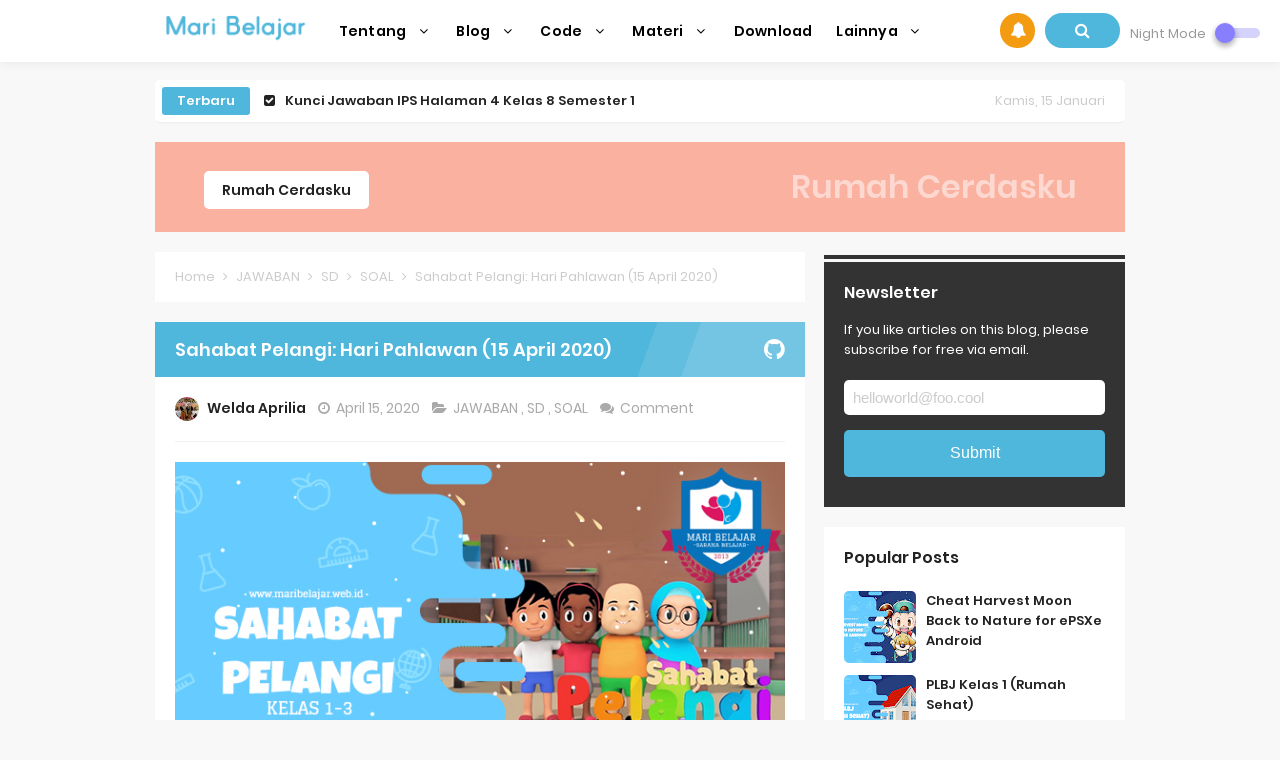

--- FILE ---
content_type: text/html; charset=utf-8
request_url: https://www.google.com/recaptcha/api2/aframe
body_size: 265
content:
<!DOCTYPE HTML><html><head><meta http-equiv="content-type" content="text/html; charset=UTF-8"></head><body><script nonce="I98UK_kfma8y-93thvTI0Q">/** Anti-fraud and anti-abuse applications only. See google.com/recaptcha */ try{var clients={'sodar':'https://pagead2.googlesyndication.com/pagead/sodar?'};window.addEventListener("message",function(a){try{if(a.source===window.parent){var b=JSON.parse(a.data);var c=clients[b['id']];if(c){var d=document.createElement('img');d.src=c+b['params']+'&rc='+(localStorage.getItem("rc::a")?sessionStorage.getItem("rc::b"):"");window.document.body.appendChild(d);sessionStorage.setItem("rc::e",parseInt(sessionStorage.getItem("rc::e")||0)+1);localStorage.setItem("rc::h",'1768454549607');}}}catch(b){}});window.parent.postMessage("_grecaptcha_ready", "*");}catch(b){}</script></body></html>

--- FILE ---
content_type: text/javascript; charset=UTF-8
request_url: https://www.maribelajar.web.id//feeds/posts/default?alt=json-in-script&amp;max-results=10&callback=jQuery33105604669269163431_1768454545295&_=1768454545296
body_size: 34882
content:
// API callback
jQuery33105604669269163431_1768454545295({"version":"1.0","encoding":"UTF-8","feed":{"xmlns":"http://www.w3.org/2005/Atom","xmlns$openSearch":"http://a9.com/-/spec/opensearchrss/1.0/","xmlns$blogger":"http://schemas.google.com/blogger/2008","xmlns$georss":"http://www.georss.org/georss","xmlns$gd":"http://schemas.google.com/g/2005","xmlns$thr":"http://purl.org/syndication/thread/1.0","id":{"$t":"tag:blogger.com,1999:blog-8765050021000411477"},"updated":{"$t":"2025-10-19T14:24:49.513+07:00"},"category":[{"term":"SOAL"},{"term":"JAWABAN"},{"term":"SD"},{"term":"SMP"},{"term":"MATERI"},{"term":"Tutorial"},{"term":"KULIAH"},{"term":"Teknik Informatika"},{"term":"SMA"},{"term":"Blog"},{"term":"Download"},{"term":"RUMUS"},{"term":"KESEHATAN"},{"term":"Blog Islam"},{"term":"Home"},{"term":"Informasi"},{"term":"Java"},{"term":"Review"},{"term":"HTML"},{"term":"TVRI"},{"term":"Desain Web"},{"term":"Adobe Photoshop"},{"term":"Javascript"},{"term":"Keamanan Komputer"},{"term":"Maintenance"},{"term":"PHP"},{"term":"Tips and Tricks"},{"term":"XAMPP"},{"term":"CSS"},{"term":"Games"},{"term":"JSP"},{"term":"Kliping"},{"term":"Linux"},{"term":"Makalah"},{"term":"Perguruan Tinggi di Jakarta"},{"term":"Printer"},{"term":"Algoritma"},{"term":"Balitbang"},{"term":"Editing Gambar"},{"term":"Event"},{"term":"Google Hack"},{"term":"Microsoft Word"},{"term":"New Year"},{"term":"Office"},{"term":"Quiz"},{"term":"SEO"},{"term":"Software"}],"title":{"type":"text","$t":"Mari Belajar - Belajar dimana saja dan kapan saja."},"subtitle":{"type":"html","$t":"Mari Belajar adalah blog kumpulan materi, soal, jawaban dan tutorial untuk SD, SMP, SMA\/SMK dan Kuliah. Pastinya semua materi disini sudah pernah diuji oleh kami. Kami ada untuk saling berbagi untuk Negara yang kami cintai, Indonesia. Mari kita saling berbagi untuk masa depan bangsa."},"link":[{"rel":"http://schemas.google.com/g/2005#feed","type":"application/atom+xml","href":"https:\/\/www.maribelajar.web.id\/feeds\/posts\/default"},{"rel":"self","type":"application/atom+xml","href":"https:\/\/www.blogger.com\/feeds\/8765050021000411477\/posts\/default?alt=json-in-script"},{"rel":"alternate","type":"text/html","href":"https:\/\/www.maribelajar.web.id\/"},{"rel":"hub","href":"http://pubsubhubbub.appspot.com/"},{"rel":"next","type":"application/atom+xml","href":"https:\/\/www.blogger.com\/feeds\/8765050021000411477\/posts\/default?alt=json-in-script\u0026start-index=26\u0026max-results=25"}],"author":[{"name":{"$t":"Gusti Ardias Riantono"},"uri":{"$t":"http:\/\/www.blogger.com\/profile\/12775685555663650263"},"email":{"$t":"noreply@blogger.com"},"gd$image":{"rel":"http://schemas.google.com/g/2005#thumbnail","width":"32","height":"32","src":"\/\/blogger.googleusercontent.com\/img\/b\/R29vZ2xl\/AVvXsEikmFjdo3fETJWWpPsDucgP9vhyGkrO71KOBUc4Oy5xSJgeIPTBWLzk7ZmcQGe6eyib2UsGGmJvOd7DPY53GYKQxmr16PhVez9-JY_gz77cb5iarDo9gGiUboXtxMeHjEY\/s220\/69283459_2417010601710401_5197603043176087552_o.jpg"}}],"generator":{"version":"7.00","uri":"http://www.blogger.com","$t":"Blogger"},"openSearch$totalResults":{"$t":"421"},"openSearch$startIndex":{"$t":"1"},"openSearch$itemsPerPage":{"$t":"25"},"entry":[{"id":{"$t":"tag:blogger.com,1999:blog-8765050021000411477.post-2096305005357165309"},"published":{"$t":"2023-07-20T07:22:00.001+07:00"},"updated":{"$t":"2023-07-20T07:22:41.571+07:00"},"category":[{"scheme":"http://www.blogger.com/atom/ns#","term":"JAWABAN"},{"scheme":"http://www.blogger.com/atom/ns#","term":"SMP"},{"scheme":"http://www.blogger.com/atom/ns#","term":"SOAL"}],"title":{"type":"text","$t":"Kunci Jawaban IPS Halaman 4 Kelas 8 Semester 1"},"content":{"type":"html","$t":"\u003Cp\u003E\u003C\/p\u003E\u003Cdiv class=\"separator\" style=\"clear: both; text-align: center;\"\u003E\u003Ca href=\"https:\/\/blogger.googleusercontent.com\/img\/b\/R29vZ2xl\/AVvXsEgkNhD8N1oqEfq5ttab7YXxzb9TnZx3itl4LnBx2IBtKrPRPEn3FfEZd_ujV6ZPVthZNK-WhcOcuVGRk6uLe5_nEAhoV-wjDjzwIb_3ZQs63dBNDW7lJzVlxfJc-wcZ1z9mJKMyh9aK2J8bMblN6wG-WwNu9G6wccIrfEoO2fQgg3hNE_T--10P-p85QFDv\/s640\/ips%20kelas%208.png\" imageanchor=\"1\" style=\"margin-left: 1em; margin-right: 1em;\"\u003E\u003Cimg border=\"0\" data-original-height=\"401\" data-original-width=\"640\" height=\"201\" src=\"https:\/\/blogger.googleusercontent.com\/img\/b\/R29vZ2xl\/AVvXsEgkNhD8N1oqEfq5ttab7YXxzb9TnZx3itl4LnBx2IBtKrPRPEn3FfEZd_ujV6ZPVthZNK-WhcOcuVGRk6uLe5_nEAhoV-wjDjzwIb_3ZQs63dBNDW7lJzVlxfJc-wcZ1z9mJKMyh9aK2J8bMblN6wG-WwNu9G6wccIrfEoO2fQgg3hNE_T--10P-p85QFDv\/s320\/ips%20kelas%208.png\" width=\"320\" \/\u003E\u003C\/a\u003E\u003C\/div\u003E\u003Cbr \/\u003EManusia sangat tergantung kepada kondisi alam ling kungan tempat tinggal. Kalian dapat membandingkan bagaimana kehidupan manusia di daerah pegunungan dan di daerah dataran rendah. Untuk memperkuat kemampuan kalian, identifikasilah perbedaan masyarakat di daerah yang berbeda berikut ini\u003Cp\u003E\u003C\/p\u003E\u003Cdiv class=\"separator\" style=\"clear: both; text-align: center;\"\u003E\u003Ca href=\"https:\/\/blogger.googleusercontent.com\/img\/b\/R29vZ2xl\/AVvXsEh8C_p5DH1raPLkJsR_M7wwCXWo5siN5CxevhQ_kFywmcQ91bNGYm4x7e368DgGTONUN3i4KtNTgtFFsXPJWHacbhSQyRz5D6uNmqn0YHB-X9ob8QFrz5kacx__94lgnVMT9UhakKXq9e5fhn9fjKbaAc88xDI4WZPkrur60fPnCYQbRY7s9NU-8Pdiv-tD\/s520\/ips%20hal%204.png\" imageanchor=\"1\" style=\"margin-left: 1em; margin-right: 1em;\"\u003E\u003Cimg border=\"0\" data-original-height=\"493\" data-original-width=\"520\" height=\"379\" src=\"https:\/\/blogger.googleusercontent.com\/img\/b\/R29vZ2xl\/AVvXsEh8C_p5DH1raPLkJsR_M7wwCXWo5siN5CxevhQ_kFywmcQ91bNGYm4x7e368DgGTONUN3i4KtNTgtFFsXPJWHacbhSQyRz5D6uNmqn0YHB-X9ob8QFrz5kacx__94lgnVMT9UhakKXq9e5fhn9fjKbaAc88xDI4WZPkrur60fPnCYQbRY7s9NU-8Pdiv-tD\/w400-h379\/ips%20hal%204.png\" width=\"400\" \/\u003E\u003C\/a\u003E\u003C\/div\u003E\u003Cdiv class=\"separator\" style=\"clear: both; text-align: center;\"\u003E\u003Cbr \/\u003E\u003C\/div\u003E\u003Cdiv class=\"separator\" style=\"clear: both; text-align: center;\"\u003E\u003Cbr \/\u003E\u003C\/div\u003EMata pencaharian masyarakat Indonesia sangat bergantung dengan tempat tinggal yang mereka tinggali.\u003Cdiv\u003ESehingga mata pencaharian setiap tempat tinggal berbeda-beda.\u003C\/div\u003E\u003Cdiv\u003EBerikut beberapa contoh mata pencaharian di berbagai tempat tinggal.\u003C\/div\u003E\u003Cdiv\u003E\u003Cbr \/\u003E\u003C\/div\u003E\u003Cdiv\u003E\u003Cdiv\u003E1. Mata Pencaharian Masyarakat di Dataran Tinggi\u003C\/div\u003E\u003Cdiv\u003E- Perkebunan\u003C\/div\u003E\u003Cdiv\u003E- Pedagang\u003C\/div\u003E\u003Cdiv\u003E- Pekerja pertambangan\u003C\/div\u003E\u003Cdiv\u003E- Pekerja Perhutanan\u003C\/div\u003E\u003Cdiv\u003E- Pekerja Pariwisata\u003C\/div\u003E\u003Cdiv\u003E- Peternakan\u0026nbsp;\u003C\/div\u003E\u003Cdiv\u003E- Pertanian\u0026nbsp;\u003C\/div\u003E\u003C\/div\u003E\u003Cdiv\u003E\u003Cbr \/\u003E\u003C\/div\u003E\u003Cdiv\u003E2. Mata Pencaharian Masyarakat di Dataran Rendah\u003C\/div\u003E\u003Cdiv\u003E- Petani\u003C\/div\u003E\u003Cdiv\u003E- Peternak\u003C\/div\u003E\u003Cdiv\u003E- Pedagang\u003C\/div\u003E\u003Cdiv\u003E- Pekerja Transportasi\u003C\/div\u003E\u003Cdiv\u003E- Pekerja Komunikasi\u003C\/div\u003E\u003Cdiv\u003E- Pekerja Pemerintah\u003C\/div\u003E\u003Cdiv\u003E- Dokter\u0026nbsp;\u003C\/div\u003E\u003Cdiv\u003E- Buruh Pabrik\u0026nbsp;\u003C\/div\u003E\u003Cdiv\u003E- Guru\u003C\/div\u003E\u003Cdiv\u003E\u003Cbr \/\u003E\u003C\/div\u003E\u003Cdiv\u003E3. Mata Pencaharian Masyarakat di Daerah Pesisir\u003C\/div\u003E\u003Cdiv\u003E- Nelayan\u003C\/div\u003E\u003Cdiv\u003E- Pedagang\u003C\/div\u003E\u003Cdiv\u003E- Pekerja Pariwisata\u003C\/div\u003E\u003Cdiv\u003E- Pekerja Jasa\u003C\/div\u003E\u003Cdiv\u003E- Petambak Ikan\u003C\/div\u003E\u003Cdiv\u003E- Petani Garam\u003C\/div\u003E"},"link":[{"rel":"replies","type":"application/atom+xml","href":"https:\/\/www.maribelajar.web.id\/feeds\/2096305005357165309\/comments\/default","title":"Posting Komentar"},{"rel":"replies","type":"text/html","href":"https:\/\/www.maribelajar.web.id\/2023\/07\/kunci-jawaban-ips-halaman-4-kelas-8.html#comment-form","title":"0 Komentar"},{"rel":"edit","type":"application/atom+xml","href":"https:\/\/www.blogger.com\/feeds\/8765050021000411477\/posts\/default\/2096305005357165309"},{"rel":"self","type":"application/atom+xml","href":"https:\/\/www.blogger.com\/feeds\/8765050021000411477\/posts\/default\/2096305005357165309"},{"rel":"alternate","type":"text/html","href":"https:\/\/www.maribelajar.web.id\/2023\/07\/kunci-jawaban-ips-halaman-4-kelas-8.html","title":"Kunci Jawaban IPS Halaman 4 Kelas 8 Semester 1"}],"author":[{"name":{"$t":"Welda Aprilia"},"uri":{"$t":"http:\/\/www.blogger.com\/profile\/14615180556121603287"},"email":{"$t":"noreply@blogger.com"},"gd$image":{"rel":"http://schemas.google.com/g/2005#thumbnail","width":"32","height":"32","src":"\/\/blogger.googleusercontent.com\/img\/b\/R29vZ2xl\/AVvXsEgK3LWHVM7pRBYlnx68lvNCngnR3C6wElaYeRqNhOmM_86DT4gofoRf-BZHNwol63khUsCAwzUsYw4ujq-COmiey8Abep1YlHNCRIluovdwGkw66Ga-TB99He1WZd3IZg\/s220\/WhatsApp+Image+2019-08-27+at+10.17.00+PM.jpeg"}}],"media$thumbnail":{"xmlns$media":"http://search.yahoo.com/mrss/","url":"https:\/\/blogger.googleusercontent.com\/img\/b\/R29vZ2xl\/AVvXsEgkNhD8N1oqEfq5ttab7YXxzb9TnZx3itl4LnBx2IBtKrPRPEn3FfEZd_ujV6ZPVthZNK-WhcOcuVGRk6uLe5_nEAhoV-wjDjzwIb_3ZQs63dBNDW7lJzVlxfJc-wcZ1z9mJKMyh9aK2J8bMblN6wG-WwNu9G6wccIrfEoO2fQgg3hNE_T--10P-p85QFDv\/s72-c\/ips%20kelas%208.png","height":"72","width":"72"},"thr$total":{"$t":"0"}},{"id":{"$t":"tag:blogger.com,1999:blog-8765050021000411477.post-879843967526048249"},"published":{"$t":"2023-07-19T14:37:00.002+07:00"},"updated":{"$t":"2023-07-19T14:37:33.793+07:00"},"category":[{"scheme":"http://www.blogger.com/atom/ns#","term":"JAWABAN"},{"scheme":"http://www.blogger.com/atom/ns#","term":"SMP"},{"scheme":"http://www.blogger.com/atom/ns#","term":"SOAL"}],"title":{"type":"text","$t":"Kunci Jawaban Bahasa Inggris Halaman 8-9 Kelas 9 Semeter 1"},"content":{"type":"html","$t":"\u003Ch4 style=\"text-align: left;\"\u003E\u003Cdiv class=\"separator\" style=\"clear: both; text-align: center;\"\u003E\u003Ca href=\"https:\/\/blogger.googleusercontent.com\/img\/b\/R29vZ2xl\/AVvXsEi4HUmRcDIO_7uaTr5px6pCCXHQHaRHuQRPwYmGwspy04sITKuDZr7JKg8-Z1Xin1W695fQJetOPCbMEX63R-tvzqmk7H8yE2IpMYq7i5f-eh_CcGHaMJJ2avnkxq8CN-UwTDVotWJfaOMZQkd691pGBI91kvfllxfdh18xMwgSRcRVjLrg5VTfGo31Zj2Q\/s640\/BahasaInggriskelas%209.png\" imageanchor=\"1\" style=\"margin-left: 1em; margin-right: 1em;\"\u003E\u003Cimg border=\"0\" data-original-height=\"401\" data-original-width=\"640\" height=\"201\" src=\"https:\/\/blogger.googleusercontent.com\/img\/b\/R29vZ2xl\/AVvXsEi4HUmRcDIO_7uaTr5px6pCCXHQHaRHuQRPwYmGwspy04sITKuDZr7JKg8-Z1Xin1W695fQJetOPCbMEX63R-tvzqmk7H8yE2IpMYq7i5f-eh_CcGHaMJJ2avnkxq8CN-UwTDVotWJfaOMZQkd691pGBI91kvfllxfdh18xMwgSRcRVjLrg5VTfGo31Zj2Q\/s320\/BahasaInggriskelas%209.png\" width=\"320\" \/\u003E\u003C\/a\u003E\u003C\/div\u003E\u003Cbr \/\u003E\u003Cbr \/\u003E\u003C\/h4\u003E\u003Ch4 style=\"text-align: left;\"\u003ESituation 2:\u003C\/h4\u003E\u003Cp\u003EDayu is going to participate in a bike race to celebrate the Independence Day. Siti shows her hope that Dayu will get a prize.\u003C\/p\u003E\u003Cp\u003EThe conversation:\u003C\/p\u003E\u003Cp\u003EDayu: “Siti, wish me luck. I will take part in a bike race to celebrate the Independence Day.”\u003C\/p\u003E\u003Cp\u003ESiti: \"Good luck, Dayu. You always such a good bike racer. I hope you will get a prize!\"\u003C\/p\u003E\u003Cp\u003E\u003Cbr \/\u003E\u003C\/p\u003E\u003Ch4 style=\"text-align: left;\"\u003E\u003Cb\u003ESituation 3:\u003C\/b\u003E\u003C\/h4\u003E\u003Cp\u003EEdo’s father has given him permission to go hiking. Beni is happy for him and expresses his hope that he will have a safe trip.\u003C\/p\u003E\u003Cp\u003EThe conversation:\u003C\/p\u003E\u003Cp\u003EEdo: “Thank God. Finally my father gives me permission to go hiking.”\u003C\/p\u003E\u003Cp\u003EBeni: \"Wow, congratulation! After all this time you didn't join us to go hiking. Always be careful, I hope you will have a safe trip.\"\u003C\/p\u003E\u003Cp\u003E\u003Cbr \/\u003E\u003C\/p\u003E\u003Ch4 style=\"text-align: left;\"\u003ESituation 4:\u003C\/h4\u003E\u003Cp\u003ELina tells Udin that she will get a scholarship from the government to finish her school. Udin congratulates her and wishes her for the best with her studies.\u003C\/p\u003E\u003Cp\u003EThe conversation:\u003C\/p\u003E\u003Cp\u003ELina: “Udin, I will get a scholarship from the government to finish my school.”\u003C\/p\u003E\u003Cp\u003EUdin: \"I am really proud of you, Lina! Congratulation for the achievement. Best wishes for your study, I hope it going well.\"\u003C\/p\u003E\u003Cp\u003E\u003Cbr \/\u003E\u003C\/p\u003E\u003Ch4 style=\"text-align: left;\"\u003ESituation 5:\u003C\/h4\u003E\u003Cp\u003EBeni has fulfilled all the requirements to run for the OSIS Chairman. Udin is happy for him and hopes that he will be the next OSIS Chairman.\u003C\/p\u003E\u003Cp\u003EThe conversation:\u003C\/p\u003E\u003Cp\u003EBeni: “The vice principal said that I met all the requirements to run for the OSIS Chairman.”\u003C\/p\u003E\u003Cp\u003EUdin: \"I know you will, you are such a good candidate. I'm so happy for you, I hope you will be the next OSIS Chairman!\"\u003C\/p\u003E"},"link":[{"rel":"replies","type":"application/atom+xml","href":"https:\/\/www.maribelajar.web.id\/feeds\/879843967526048249\/comments\/default","title":"Posting Komentar"},{"rel":"replies","type":"text/html","href":"https:\/\/www.maribelajar.web.id\/2023\/07\/kunci-jawaban-bahasa-inggris-halaman-8.html#comment-form","title":"0 Komentar"},{"rel":"edit","type":"application/atom+xml","href":"https:\/\/www.blogger.com\/feeds\/8765050021000411477\/posts\/default\/879843967526048249"},{"rel":"self","type":"application/atom+xml","href":"https:\/\/www.blogger.com\/feeds\/8765050021000411477\/posts\/default\/879843967526048249"},{"rel":"alternate","type":"text/html","href":"https:\/\/www.maribelajar.web.id\/2023\/07\/kunci-jawaban-bahasa-inggris-halaman-8.html","title":"Kunci Jawaban Bahasa Inggris Halaman 8-9 Kelas 9 Semeter 1"}],"author":[{"name":{"$t":"Welda Aprilia"},"uri":{"$t":"http:\/\/www.blogger.com\/profile\/14615180556121603287"},"email":{"$t":"noreply@blogger.com"},"gd$image":{"rel":"http://schemas.google.com/g/2005#thumbnail","width":"32","height":"32","src":"\/\/blogger.googleusercontent.com\/img\/b\/R29vZ2xl\/AVvXsEgK3LWHVM7pRBYlnx68lvNCngnR3C6wElaYeRqNhOmM_86DT4gofoRf-BZHNwol63khUsCAwzUsYw4ujq-COmiey8Abep1YlHNCRIluovdwGkw66Ga-TB99He1WZd3IZg\/s220\/WhatsApp+Image+2019-08-27+at+10.17.00+PM.jpeg"}}],"media$thumbnail":{"xmlns$media":"http://search.yahoo.com/mrss/","url":"https:\/\/blogger.googleusercontent.com\/img\/b\/R29vZ2xl\/AVvXsEi4HUmRcDIO_7uaTr5px6pCCXHQHaRHuQRPwYmGwspy04sITKuDZr7JKg8-Z1Xin1W695fQJetOPCbMEX63R-tvzqmk7H8yE2IpMYq7i5f-eh_CcGHaMJJ2avnkxq8CN-UwTDVotWJfaOMZQkd691pGBI91kvfllxfdh18xMwgSRcRVjLrg5VTfGo31Zj2Q\/s72-c\/BahasaInggriskelas%209.png","height":"72","width":"72"},"thr$total":{"$t":"0"}},{"id":{"$t":"tag:blogger.com,1999:blog-8765050021000411477.post-6027672046803438839"},"published":{"$t":"2023-07-18T07:25:00.006+07:00"},"updated":{"$t":"2023-07-18T07:58:01.375+07:00"},"category":[{"scheme":"http://www.blogger.com/atom/ns#","term":"JAWABAN"},{"scheme":"http://www.blogger.com/atom/ns#","term":"SMP"},{"scheme":"http://www.blogger.com/atom/ns#","term":"SOAL"}],"title":{"type":"text","$t":"Kunci Jawaban IPA Halaman 16 Kelas 9 Semester 1"},"content":{"type":"html","$t":"\u003Cdiv class=\"separator\" style=\"clear: both; text-align: center;\"\u003E\u003Ca href=\"https:\/\/blogger.googleusercontent.com\/img\/b\/R29vZ2xl\/AVvXsEhokuhS2zjZBqNTJOhzA6YXhvPEN62ASUz_IrZ4hqD2FnUFyaRuH2LEjtWu9vjisrxvuWMiGidMB6Nv_sLMvOL_U32atXSQ0u8B-opEwNZPqfKWBhcMX3zap3vCWW3PMuyiAKGmotLPTD4pnno3cmBs0oS8mFK6cjwvTI_3_tAqWZYDHzT4ehrnR_PpstsE\/s640\/ipa%20kelas%209.png\" imageanchor=\"1\" style=\"margin-left: 1em; margin-right: 1em;\"\u003E\u003Cimg border=\"0\" data-original-height=\"401\" data-original-width=\"640\" height=\"201\" src=\"https:\/\/blogger.googleusercontent.com\/img\/b\/R29vZ2xl\/AVvXsEhokuhS2zjZBqNTJOhzA6YXhvPEN62ASUz_IrZ4hqD2FnUFyaRuH2LEjtWu9vjisrxvuWMiGidMB6Nv_sLMvOL_U32atXSQ0u8B-opEwNZPqfKWBhcMX3zap3vCWW3PMuyiAKGmotLPTD4pnno3cmBs0oS8mFK6cjwvTI_3_tAqWZYDHzT4ehrnR_PpstsE\/s320\/ipa%20kelas%209.png\" width=\"320\" \/\u003E\u003C\/a\u003E\u003C\/div\u003E\u003Cp\u003ECoba perhatikan dan pahami kete rangan organ-organ penyusun sistem re produksi perempuan yang terdapat pada Tabel 1.2!\u0026nbsp;\u003C\/p\u003E\u003Cp\u003EKemudian perhatikan Gambar 1.6 tentang struktur organ penyusun sistem reproduksi pada perempuan dan leng kapilah nama organ-organ tersebut sesuai dengan keterangan yang terdapat pada Tabel 1.2!\u003C\/p\u003E\u003Cdiv class=\"separator\" style=\"clear: both; text-align: center;\"\u003E\u003Ca href=\"https:\/\/blogger.googleusercontent.com\/img\/b\/R29vZ2xl\/AVvXsEj0Gz0WrzvT0QTaxKfpMY2_nz5OLrb8p8HSo6PYijb_qst36Ym_kp8-U-Gtv1U62Fosn4Xty0vvNl-_Zwph2Rd1Kl0Jd1KjBdFv9Q-9MIZMBBrvOs-8KAbweF84lzU5cxga6XXoZ0S9dLvnyQwNy8ToByEQgLF9E240x20_EFL8oM6EE9ISQ5xwEACxM-I6\/s503\/16%20(1).png\" style=\"margin-left: 1em; margin-right: 1em;\"\u003E\u003Cimg border=\"0\" data-original-height=\"299\" data-original-width=\"503\" height=\"238\" src=\"https:\/\/blogger.googleusercontent.com\/img\/b\/R29vZ2xl\/AVvXsEj0Gz0WrzvT0QTaxKfpMY2_nz5OLrb8p8HSo6PYijb_qst36Ym_kp8-U-Gtv1U62Fosn4Xty0vvNl-_Zwph2Rd1Kl0Jd1KjBdFv9Q-9MIZMBBrvOs-8KAbweF84lzU5cxga6XXoZ0S9dLvnyQwNy8ToByEQgLF9E240x20_EFL8oM6EE9ISQ5xwEACxM-I6\/w400-h238\/16%20(1).png\" width=\"400\" \/\u003E\u003C\/a\u003E\u003C\/div\u003E\u003Cdiv class=\"separator\" style=\"clear: both; text-align: center;\"\u003E\u003Cbr \/\u003E\u003C\/div\u003E\u003Cb\u003E\u003Cspan style=\"color: red;\"\u003EKunci Jawaban IPA Halaman 16 Kelas 9 Semester 1\u003C\/span\u003E\u003C\/b\u003E\u003Cdiv\u003E\u003Cspan style=\"color: red;\"\u003E\u003Cb\u003E\u003Cbr \/\u003E\u003C\/b\u003E\u003C\/span\u003E\u003C\/div\u003E\u003Cdiv\u003E\u003Cdiv\u003Ea. Ovarium (indung telur)\u003C\/div\u003E\u003Cdiv\u003E\u003Cbr \/\u003E\u003C\/div\u003E\u003Cdiv\u003Eb. Tuba fallopi (oviduk)\u003C\/div\u003E\u003Cdiv\u003E\u003Cbr \/\u003E\u003C\/div\u003E\u003Cdiv\u003Ec. Infundibulum\u003C\/div\u003E\u003Cdiv\u003E\u003Cbr \/\u003E\u003C\/div\u003E\u003Cdiv\u003Ed. Uterus (rahim)\u003C\/div\u003E\u003Cdiv\u003E\u003Cbr \/\u003E\u003C\/div\u003E\u003Cdiv\u003Ee. Endometrium (dinding rahim)\u003C\/div\u003E\u003Cdiv\u003E\u003Cbr \/\u003E\u003C\/div\u003E\u003Cdiv\u003Ef. Vagina\u003C\/div\u003E\u003Cdiv\u003E\u003Cbr \/\u003E\u003C\/div\u003E\u003Cdiv\u003Eg. Servik (leher rahim)\u003C\/div\u003E\u003Cdiv\u003E\u003Cbr \/\u003E\u003C\/div\u003E\u003Cdiv\u003E\u003Cbr \/\u003E\u003C\/div\u003E\u003Ch4 style=\"text-align: left;\"\u003EDibawah ini juga dijelaskan fungsi dari organ-organ penyusun sistem reproduksi pada perempuan\u003C\/h4\u003E\u003Cdiv class=\"separator\" style=\"clear: both; text-align: center;\"\u003E\u003Ca href=\"https:\/\/blogger.googleusercontent.com\/img\/b\/R29vZ2xl\/AVvXsEjXfbt2UafP_PvZXUFy0m14htz7pejQqV3lN-MRy2YkDa1pF8FUkmBzhyjw2lsY8lHPC8QGXUvXDXL9E65m7xyhjK-rrskxzRMTo8hQvE3nShgJcK4XUSPzDC4-vw8ysBeJwydero-Fb2vX9RJrYX7gtduOYXkpkdH9G5Wk0PqE_EXTdVur8VwFilz91mov\/s510\/16%20(2).png\" style=\"margin-left: 1em; margin-right: 1em;\"\u003E\u003Cimg border=\"0\" data-original-height=\"131\" data-original-width=\"510\" height=\"103\" src=\"https:\/\/blogger.googleusercontent.com\/img\/b\/R29vZ2xl\/AVvXsEjXfbt2UafP_PvZXUFy0m14htz7pejQqV3lN-MRy2YkDa1pF8FUkmBzhyjw2lsY8lHPC8QGXUvXDXL9E65m7xyhjK-rrskxzRMTo8hQvE3nShgJcK4XUSPzDC4-vw8ysBeJwydero-Fb2vX9RJrYX7gtduOYXkpkdH9G5Wk0PqE_EXTdVur8VwFilz91mov\/w400-h103\/16%20(2).png\" width=\"400\" \/\u003E\u003C\/a\u003E\u003C\/div\u003E\u003Cbr \/\u003E\u003Cdiv class=\"separator\" style=\"clear: both; text-align: center;\"\u003E\u003Ca href=\"https:\/\/blogger.googleusercontent.com\/img\/b\/R29vZ2xl\/AVvXsEgsMYgCOaW-JXF6msd9OJw9s5Dz3fbnJqvLbFergDk0FvKj0J3R1ekUbyP4z5NuVZpLR6Ix38h1KWcnO9Fso0ISygrau7PzD1XhnHxLZJ66LMnzebGWCWIHlo-_nG5iSeqxYJJyPJx_ciyL9yZ-ClIeXnCqPDrHn_IN6W4WTAX5sSpGXUSPVRdPJ0KMnD3Y\/s509\/16%20(3).png\" style=\"margin-left: 1em; margin-right: 1em;\"\u003E\u003Cimg border=\"0\" data-original-height=\"290\" data-original-width=\"509\" height=\"228\" src=\"https:\/\/blogger.googleusercontent.com\/img\/b\/R29vZ2xl\/AVvXsEgsMYgCOaW-JXF6msd9OJw9s5Dz3fbnJqvLbFergDk0FvKj0J3R1ekUbyP4z5NuVZpLR6Ix38h1KWcnO9Fso0ISygrau7PzD1XhnHxLZJ66LMnzebGWCWIHlo-_nG5iSeqxYJJyPJx_ciyL9yZ-ClIeXnCqPDrHn_IN6W4WTAX5sSpGXUSPVRdPJ0KMnD3Y\/w400-h228\/16%20(3).png\" width=\"400\" \/\u003E\u003C\/a\u003E\u003C\/div\u003E\u003Cbr \/\u003E\u003Cp\u003E\u003Cbr \/\u003E\u003C\/p\u003E\u003C\/div\u003E"},"link":[{"rel":"replies","type":"application/atom+xml","href":"https:\/\/www.maribelajar.web.id\/feeds\/6027672046803438839\/comments\/default","title":"Posting Komentar"},{"rel":"replies","type":"text/html","href":"https:\/\/www.maribelajar.web.id\/2023\/07\/kunci-jawaban-ipa-halaman-16-kelas-9.html#comment-form","title":"0 Komentar"},{"rel":"edit","type":"application/atom+xml","href":"https:\/\/www.blogger.com\/feeds\/8765050021000411477\/posts\/default\/6027672046803438839"},{"rel":"self","type":"application/atom+xml","href":"https:\/\/www.blogger.com\/feeds\/8765050021000411477\/posts\/default\/6027672046803438839"},{"rel":"alternate","type":"text/html","href":"https:\/\/www.maribelajar.web.id\/2023\/07\/kunci-jawaban-ipa-halaman-16-kelas-9.html","title":"Kunci Jawaban IPA Halaman 16 Kelas 9 Semester 1"}],"author":[{"name":{"$t":"Welda Aprilia"},"uri":{"$t":"http:\/\/www.blogger.com\/profile\/14615180556121603287"},"email":{"$t":"noreply@blogger.com"},"gd$image":{"rel":"http://schemas.google.com/g/2005#thumbnail","width":"32","height":"32","src":"\/\/blogger.googleusercontent.com\/img\/b\/R29vZ2xl\/AVvXsEgK3LWHVM7pRBYlnx68lvNCngnR3C6wElaYeRqNhOmM_86DT4gofoRf-BZHNwol63khUsCAwzUsYw4ujq-COmiey8Abep1YlHNCRIluovdwGkw66Ga-TB99He1WZd3IZg\/s220\/WhatsApp+Image+2019-08-27+at+10.17.00+PM.jpeg"}}],"media$thumbnail":{"xmlns$media":"http://search.yahoo.com/mrss/","url":"https:\/\/blogger.googleusercontent.com\/img\/b\/R29vZ2xl\/AVvXsEhokuhS2zjZBqNTJOhzA6YXhvPEN62ASUz_IrZ4hqD2FnUFyaRuH2LEjtWu9vjisrxvuWMiGidMB6Nv_sLMvOL_U32atXSQ0u8B-opEwNZPqfKWBhcMX3zap3vCWW3PMuyiAKGmotLPTD4pnno3cmBs0oS8mFK6cjwvTI_3_tAqWZYDHzT4ehrnR_PpstsE\/s72-c\/ipa%20kelas%209.png","height":"72","width":"72"},"thr$total":{"$t":"0"}},{"id":{"$t":"tag:blogger.com,1999:blog-8765050021000411477.post-1250472567741356075"},"published":{"$t":"2023-07-18T07:10:00.004+07:00"},"updated":{"$t":"2023-07-18T07:57:23.403+07:00"},"category":[{"scheme":"http://www.blogger.com/atom/ns#","term":"JAWABAN"},{"scheme":"http://www.blogger.com/atom/ns#","term":"SMP"},{"scheme":"http://www.blogger.com/atom/ns#","term":"SOAL"}],"title":{"type":"text","$t":"Kunci Jawaban IPA Halaman 8 Kelas 9 Semester 1"},"content":{"type":"html","$t":"\u003Cdiv class=\"separator\" style=\"clear: both; text-align: center;\"\u003E\u003Ca href=\"https:\/\/blogger.googleusercontent.com\/img\/b\/R29vZ2xl\/AVvXsEjXCae58QxnVjbKByZdjklK83ro-PAIv0YgzC0ADDt_K9DNZNIuGMzr0JU-t7Pyiu2PYfDX68Xrnx9xw015zJvhdjI6lhpMAXUx8Tfy0dJ9t3yyH3ZlLMeBTxmVo73GxmhNVAOAIo-R5x1WOTucKZb97LXTl5P_x4ejJBMjuyKvQ292FC_XYJG6Ku0SXeAH\/s640\/ipa%20kelas%209.png\" imageanchor=\"1\" style=\"margin-left: 1em; margin-right: 1em;\"\u003E\u003Cimg border=\"0\" data-original-height=\"401\" data-original-width=\"640\" height=\"201\" src=\"https:\/\/blogger.googleusercontent.com\/img\/b\/R29vZ2xl\/AVvXsEjXCae58QxnVjbKByZdjklK83ro-PAIv0YgzC0ADDt_K9DNZNIuGMzr0JU-t7Pyiu2PYfDX68Xrnx9xw015zJvhdjI6lhpMAXUx8Tfy0dJ9t3yyH3ZlLMeBTxmVo73GxmhNVAOAIo-R5x1WOTucKZb97LXTl5P_x4ejJBMjuyKvQ292FC_XYJG6Ku0SXeAH\/s320\/ipa%20kelas%209.png\" width=\"320\" \/\u003E\u003C\/a\u003E\u003C\/div\u003E\u003Cp\u003ECoba perhatikan dan pahami keterangan organ-organ penyusun sistem reproduksi laki-laki yang terdapat pada Tabel 1.1!\u0026nbsp;\u003C\/p\u003E\u003Cp\u003EKemudian perhatikan Gambar 1.4 tentang struktur organ penyusun sistem reproduksi pada laki-laki dan lengkapilah nama organ-organ tersebut sesuai dengan keterangan yang terdapat pada Tabel 1.1.\u003C\/p\u003E\u003Cp\u003ELakukanlah dengan teliti dan cermat pada saat kamu meyimak Tabel 1.1 dan melengkapi Gambar 1.4. Selain itu, jangan lupa untuk bekerja sama dengan teman satu kelompokmu.\u003C\/p\u003E\u003Cdiv class=\"separator\" style=\"clear: both; text-align: center;\"\u003E\u003Ca href=\"https:\/\/blogger.googleusercontent.com\/img\/b\/R29vZ2xl\/AVvXsEiCngHMVxhKXeNa0q6KvdNYg07bwRIcVpXbRxWC-kTEmmDiDQb8_yzrOJspJEMD9ZKVluURNjlocBugqZj3--wAs8IuzR4C3HlqxS-I8EtxPTg74EUcDl6lb9T_kkqD-z5g1sFZflwJjufix-VWbO5kUrlevSRTJe8kbCoyIY9sn6G3yVyOHJWbjJ5aRr_o\/s511\/hal%208%20(1).png\" style=\"margin-left: 1em; margin-right: 1em;\"\u003E\u003Cimg border=\"0\" data-original-height=\"340\" data-original-width=\"511\" height=\"266\" src=\"https:\/\/blogger.googleusercontent.com\/img\/b\/R29vZ2xl\/AVvXsEiCngHMVxhKXeNa0q6KvdNYg07bwRIcVpXbRxWC-kTEmmDiDQb8_yzrOJspJEMD9ZKVluURNjlocBugqZj3--wAs8IuzR4C3HlqxS-I8EtxPTg74EUcDl6lb9T_kkqD-z5g1sFZflwJjufix-VWbO5kUrlevSRTJe8kbCoyIY9sn6G3yVyOHJWbjJ5aRr_o\/w400-h266\/hal%208%20(1).png\" width=\"400\" \/\u003E\u003C\/a\u003E\u003C\/div\u003E\u003Cdiv class=\"separator\" style=\"clear: both; text-align: center;\"\u003E\u003Cbr \/\u003E\u003C\/div\u003E\u003Cb\u003E\u003Cspan style=\"color: red;\"\u003EKunci Jawaban IPA Halaman 8 Kelas 9 Semester 1\u003Cbr \/\u003E\u003C\/span\u003E\u003C\/b\u003E\u003Cp style=\"text-align: left;\"\u003Ea. Penis\u003C\/p\u003E\u003Cp style=\"text-align: left;\"\u003Eb. Testis\u003C\/p\u003E\u003Cp style=\"text-align: left;\"\u003Ec. Skrotum\u003C\/p\u003E\u003Cp style=\"text-align: left;\"\u003Ed. Epidimimis\u003C\/p\u003E\u003Cp style=\"text-align: left;\"\u003Ee.\u0026nbsp;Vas Deferens\u003C\/p\u003E\u003Cp style=\"text-align: left;\"\u003Ef. Uretra\u003C\/p\u003E\u003Cp style=\"text-align: left;\"\u003Eg. Kelenjar Cowper\u003C\/p\u003E\u003Cp style=\"text-align: left;\"\u003Eh. Kelenjar Prostat\u003C\/p\u003E\u003Cp style=\"text-align: left;\"\u003Ei.\u0026nbsp;Kelenjar Vesikula Seminalis\u003C\/p\u003E\u003Cp style=\"text-align: left;\"\u003E\u003Cbr \/\u003E\u003C\/p\u003E\u003Ch4 style=\"text-align: left;\"\u003EDibawah ini juga dijelaskan fungsi dari organ-organ penyusun sistem reproduksi pada laki-laki\u003C\/h4\u003E\u003Cdiv class=\"separator\" style=\"clear: both; text-align: center;\"\u003E\u003Ca href=\"https:\/\/blogger.googleusercontent.com\/img\/b\/R29vZ2xl\/AVvXsEiS_-_ZqH1tvO49asBriL7Mzir26vZ9bGREcPYNsNt6hE_gkLzWbdQFI60z5Ygqv_1EegKdgE7pooHQZDAxy8ZiGMed3MwTUL0Liob0FnWBtWNazCOyfsGFm5WC_o8lI3pmPgqeguxrQq2Es2DHbZXkLrgHnCNX4X1WtZEgwywGnhaSgVm9WTI6n_Fe5o4K\/s512\/hal%208%20(2).png\" style=\"margin-left: 1em; margin-right: 1em;\"\u003E\u003Cimg border=\"0\" data-original-height=\"217\" data-original-width=\"512\" height=\"170\" src=\"https:\/\/blogger.googleusercontent.com\/img\/b\/R29vZ2xl\/AVvXsEiS_-_ZqH1tvO49asBriL7Mzir26vZ9bGREcPYNsNt6hE_gkLzWbdQFI60z5Ygqv_1EegKdgE7pooHQZDAxy8ZiGMed3MwTUL0Liob0FnWBtWNazCOyfsGFm5WC_o8lI3pmPgqeguxrQq2Es2DHbZXkLrgHnCNX4X1WtZEgwywGnhaSgVm9WTI6n_Fe5o4K\/w400-h170\/hal%208%20(2).png\" width=\"400\" \/\u003E\u003C\/a\u003E\u003C\/div\u003E\u003Cdiv class=\"separator\" style=\"clear: both; text-align: center;\"\u003E\u003Ca href=\"https:\/\/blogger.googleusercontent.com\/img\/b\/R29vZ2xl\/AVvXsEhwbwtqH0vw2dAtRmP1da79CfvVXjsoi96-R_3A4GLhijJJIbkCPOoFq3KrfoRHDrWMR4t1L6jZ6fb5UuEh-hgMXh4_8oCg01Sb1C31dRGpZ08mQB3pxEV2wA2oOj2sjHm2vL0PNaDtZuYfB_C5BL8N6LzPdVtNz0xZ_OufSOaSweYI004iI8qPbUV8bRj4\/s512\/hal%208%20(3).png\" style=\"margin-left: 1em; margin-right: 1em;\"\u003E\u003Cimg border=\"0\" data-original-height=\"386\" data-original-width=\"512\" height=\"301\" src=\"https:\/\/blogger.googleusercontent.com\/img\/b\/R29vZ2xl\/AVvXsEhwbwtqH0vw2dAtRmP1da79CfvVXjsoi96-R_3A4GLhijJJIbkCPOoFq3KrfoRHDrWMR4t1L6jZ6fb5UuEh-hgMXh4_8oCg01Sb1C31dRGpZ08mQB3pxEV2wA2oOj2sjHm2vL0PNaDtZuYfB_C5BL8N6LzPdVtNz0xZ_OufSOaSweYI004iI8qPbUV8bRj4\/w400-h301\/hal%208%20(3).png\" width=\"400\" \/\u003E\u003C\/a\u003E\u003C\/div\u003E\u003Cbr \/\u003E\u003Cdiv\u003E\u003Cbr \/\u003E\u003C\/div\u003E"},"link":[{"rel":"replies","type":"application/atom+xml","href":"https:\/\/www.maribelajar.web.id\/feeds\/1250472567741356075\/comments\/default","title":"Posting Komentar"},{"rel":"replies","type":"text/html","href":"https:\/\/www.maribelajar.web.id\/2023\/07\/kunci-jawaban-ipa-halaman-8-kelas-9.html#comment-form","title":"0 Komentar"},{"rel":"edit","type":"application/atom+xml","href":"https:\/\/www.blogger.com\/feeds\/8765050021000411477\/posts\/default\/1250472567741356075"},{"rel":"self","type":"application/atom+xml","href":"https:\/\/www.blogger.com\/feeds\/8765050021000411477\/posts\/default\/1250472567741356075"},{"rel":"alternate","type":"text/html","href":"https:\/\/www.maribelajar.web.id\/2023\/07\/kunci-jawaban-ipa-halaman-8-kelas-9.html","title":"Kunci Jawaban IPA Halaman 8 Kelas 9 Semester 1"}],"author":[{"name":{"$t":"Welda Aprilia"},"uri":{"$t":"http:\/\/www.blogger.com\/profile\/14615180556121603287"},"email":{"$t":"noreply@blogger.com"},"gd$image":{"rel":"http://schemas.google.com/g/2005#thumbnail","width":"32","height":"32","src":"\/\/blogger.googleusercontent.com\/img\/b\/R29vZ2xl\/AVvXsEgK3LWHVM7pRBYlnx68lvNCngnR3C6wElaYeRqNhOmM_86DT4gofoRf-BZHNwol63khUsCAwzUsYw4ujq-COmiey8Abep1YlHNCRIluovdwGkw66Ga-TB99He1WZd3IZg\/s220\/WhatsApp+Image+2019-08-27+at+10.17.00+PM.jpeg"}}],"media$thumbnail":{"xmlns$media":"http://search.yahoo.com/mrss/","url":"https:\/\/blogger.googleusercontent.com\/img\/b\/R29vZ2xl\/AVvXsEjXCae58QxnVjbKByZdjklK83ro-PAIv0YgzC0ADDt_K9DNZNIuGMzr0JU-t7Pyiu2PYfDX68Xrnx9xw015zJvhdjI6lhpMAXUx8Tfy0dJ9t3yyH3ZlLMeBTxmVo73GxmhNVAOAIo-R5x1WOTucKZb97LXTl5P_x4ejJBMjuyKvQ292FC_XYJG6Ku0SXeAH\/s72-c\/ipa%20kelas%209.png","height":"72","width":"72"},"thr$total":{"$t":"0"}},{"id":{"$t":"tag:blogger.com,1999:blog-8765050021000411477.post-2892311792583658619"},"published":{"$t":"2023-07-15T15:25:00.018+07:00"},"updated":{"$t":"2023-07-18T07:54:46.737+07:00"},"category":[{"scheme":"http://www.blogger.com/atom/ns#","term":"MATERI"},{"scheme":"http://www.blogger.com/atom/ns#","term":"SD"}],"title":{"type":"text","$t":"Lagu Lenggang Kangkung Kelas 2"},"content":{"type":"html","$t":"\u003Cdiv class=\"separator\" style=\"clear: both; text-align: center;\"\u003E\u003Ca href=\"https:\/\/blogger.googleusercontent.com\/img\/b\/R29vZ2xl\/AVvXsEjIfLACX038QFo9FZBdamApivFtc4M_rKW1k_Bq8vwR9NxcDhyQO59gDMO44QfdibKW1GIFI5b1wWmxgBF3_j9axkEJKAYk2wc9wSVGm1RD_GrilDS9G4iKqhnsJ8AKmrcukFB9KNJbBLOAqz8e7sA6gji26PgKaW35GeDWKu3OjYudvNFBWkAVJQylfVcS\/s640\/lenggang%20kangung.png\" imageanchor=\"1\" style=\"margin-left: 1em; margin-right: 1em;\"\u003E\u003Cimg border=\"0\" data-original-height=\"401\" data-original-width=\"640\" height=\"201\" src=\"https:\/\/blogger.googleusercontent.com\/img\/b\/R29vZ2xl\/AVvXsEjIfLACX038QFo9FZBdamApivFtc4M_rKW1k_Bq8vwR9NxcDhyQO59gDMO44QfdibKW1GIFI5b1wWmxgBF3_j9axkEJKAYk2wc9wSVGm1RD_GrilDS9G4iKqhnsJ8AKmrcukFB9KNJbBLOAqz8e7sA6gji26PgKaW35GeDWKu3OjYudvNFBWkAVJQylfVcS\/s320\/lenggang%20kangung.png\" width=\"320\" \/\u003E\u003C\/a\u003E\u003C\/div\u003E\u003Cbr \/\u003E\u003Cdiv style=\"text-align: left;\"\u003E\u003Cbr \/\u003E\u003C\/div\u003E\u003Cdiv style=\"text-align: left;\"\u003EBudaya Betawi punya beragam lagu khas.\u003Cbr \/\u003ESalah satunya adalah lagu \"Lenggang Kangkung\".\u003Cbr \/\u003ELagu \"Lenggang Kangkung\" dinyanyikan dengan riang.\u003Cbr \/\u003ELagu \"Lenggang Kangkung\" berirama 4\/4.\u003Cbr \/\u003ELagu \"Lenggang Kangkung\" bercirikan pantun Melayu. Pantun tersebut berisi nasihat, candaan, ataupun sindiran.\u003Cbr \/\u003ELirik lagu menggunakan bahasa Melayu atau bahasa Betawi.\u003C\/div\u003E\u003Cdiv style=\"text-align: left;\"\u003E\u003Cblockquote\u003E\u003Cdiv style=\"text-align: center;\"\u003E\u003Cb\u003ELenggang Kangkung\u003C\/b\u003E\u003C\/div\u003E\u003Cdiv style=\"text-align: center;\"\u003E\u003Cbr \/\u003E\u003C\/div\u003E\u003Cdiv style=\"text-align: center;\"\u003ELenggang lenggang kangkung\u0026nbsp;\u003C\/div\u003E\u003Cdiv style=\"text-align: center;\"\u003Ekangkung di Kebon K'lapa\u003C\/div\u003E\u003Cdiv style=\"text-align: center;\"\u003ELenggang lenggang kangkung\u003C\/div\u003E\u003Cdiv style=\"text-align: center;\"\u003Ekangkung di Kebon K'lapa\u003C\/div\u003E\u003Cdiv style=\"text-align: center;\"\u003E\u003Cbr \/\u003E\u003C\/div\u003E\u003Cdiv style=\"text-align: center;\"\u003ENasib sungguh beruntung\u003C\/div\u003E\u003Cdiv style=\"text-align: center;\"\u003Epunya teman suka tertawa\u003C\/div\u003E\u003Cdiv style=\"text-align: center;\"\u003ENasib sungguh beruntung\u003C\/div\u003E\u003Cdiv style=\"text-align: center;\"\u003Epunya teman suka tertawa\u003C\/div\u003E\u003Cdiv style=\"text-align: center;\"\u003E\u003Cbr \/\u003E\u003C\/div\u003E\u003Cdiv style=\"text-align: center;\"\u003ELenggang lenggang kangkung\u0026nbsp;\u003C\/div\u003E\u003Cdiv style=\"text-align: center;\"\u003Ekangkung pengisi perut\u003C\/div\u003E\u003Cdiv style=\"text-align: center;\"\u003ELenggang lenggang kangkung\u003C\/div\u003E\u003Cdiv style=\"text-align: center;\"\u003Ekangkung pengisi perut\u003C\/div\u003E\u003Cdiv style=\"text-align: center;\"\u003E\u003Cbr \/\u003E\u003C\/div\u003E\u003Cdiv style=\"text-align: center;\"\u003EHati menjadi bingung\u003C\/div\u003E\u003Cdiv style=\"text-align: center;\"\u003Epunya teman suka cemberut\u003C\/div\u003E\u003Cdiv style=\"text-align: center;\"\u003EHati menjadi bingung\u003C\/div\u003E\u003Cdiv style=\"text-align: center;\"\u003Epunya teman suka cemberut\u003C\/div\u003E\u003C\/blockquote\u003E\u003Cdiv style=\"text-align: center;\"\u003E\u003C\/div\u003E\u003C\/div\u003E\u003Cdiv style=\"text-align: left;\"\u003E\u003Cdiv style=\"text-align: center;\"\u003E\u003C\/div\u003E\u003C\/div\u003E\u003Cdiv style=\"text-align: left;\"\u003E\u003C\/div\u003E"},"link":[{"rel":"replies","type":"application/atom+xml","href":"https:\/\/www.maribelajar.web.id\/feeds\/2892311792583658619\/comments\/default","title":"Posting Komentar"},{"rel":"replies","type":"text/html","href":"https:\/\/www.maribelajar.web.id\/2023\/07\/lagu-lenggang-kangkung-kelas-2.html#comment-form","title":"0 Komentar"},{"rel":"edit","type":"application/atom+xml","href":"https:\/\/www.blogger.com\/feeds\/8765050021000411477\/posts\/default\/2892311792583658619"},{"rel":"self","type":"application/atom+xml","href":"https:\/\/www.blogger.com\/feeds\/8765050021000411477\/posts\/default\/2892311792583658619"},{"rel":"alternate","type":"text/html","href":"https:\/\/www.maribelajar.web.id\/2023\/07\/lagu-lenggang-kangkung-kelas-2.html","title":"Lagu Lenggang Kangkung Kelas 2"}],"author":[{"name":{"$t":"Welda Aprilia"},"uri":{"$t":"http:\/\/www.blogger.com\/profile\/14615180556121603287"},"email":{"$t":"noreply@blogger.com"},"gd$image":{"rel":"http://schemas.google.com/g/2005#thumbnail","width":"32","height":"32","src":"\/\/blogger.googleusercontent.com\/img\/b\/R29vZ2xl\/AVvXsEgK3LWHVM7pRBYlnx68lvNCngnR3C6wElaYeRqNhOmM_86DT4gofoRf-BZHNwol63khUsCAwzUsYw4ujq-COmiey8Abep1YlHNCRIluovdwGkw66Ga-TB99He1WZd3IZg\/s220\/WhatsApp+Image+2019-08-27+at+10.17.00+PM.jpeg"}}],"media$thumbnail":{"xmlns$media":"http://search.yahoo.com/mrss/","url":"https:\/\/blogger.googleusercontent.com\/img\/b\/R29vZ2xl\/AVvXsEjIfLACX038QFo9FZBdamApivFtc4M_rKW1k_Bq8vwR9NxcDhyQO59gDMO44QfdibKW1GIFI5b1wWmxgBF3_j9axkEJKAYk2wc9wSVGm1RD_GrilDS9G4iKqhnsJ8AKmrcukFB9KNJbBLOAqz8e7sA6gji26PgKaW35GeDWKu3OjYudvNFBWkAVJQylfVcS\/s72-c\/lenggang%20kangung.png","height":"72","width":"72"},"thr$total":{"$t":"0"}},{"id":{"$t":"tag:blogger.com,1999:blog-8765050021000411477.post-7980253912781356799"},"published":{"$t":"2023-07-15T14:46:00.006+07:00"},"updated":{"$t":"2023-07-18T07:51:23.243+07:00"},"category":[{"scheme":"http://www.blogger.com/atom/ns#","term":"JAWABAN"},{"scheme":"http://www.blogger.com/atom/ns#","term":"SD"},{"scheme":"http://www.blogger.com/atom/ns#","term":"SOAL"}],"title":{"type":"text","$t":"Latihan PLBJ Kelas 2 Tentang Keragaman Minuman Khas Betawi"},"content":{"type":"html","$t":"\u003Cp\u003E\u003C\/p\u003E\u003Cdiv class=\"separator\" style=\"clear: both; text-align: center;\"\u003E\u003Ca href=\"https:\/\/blogger.googleusercontent.com\/img\/b\/R29vZ2xl\/AVvXsEgwvfO4cTKHw-All8gFcTt17hrixrJfSk8bH_iDqMA1dsk1LvJAWh-aftSlVc4cNKfUZE2Wevo-aS6FecovaDpvWyjzwbIiF_kHMKjg6_uG0ygP9upTPOoDCY4E_wYOmr-x2KVk7IrxKWC2RZTeDI-Oya98UBSgJ3S_KXBWH128_2Iaj4AmLwZU_3PZkFSk\/s640\/PLBJ%20kelas%202.png\" imageanchor=\"1\" style=\"margin-left: 1em; margin-right: 1em;\"\u003E\u003Cimg border=\"0\" data-original-height=\"401\" data-original-width=\"640\" height=\"201\" src=\"https:\/\/blogger.googleusercontent.com\/img\/b\/R29vZ2xl\/AVvXsEgwvfO4cTKHw-All8gFcTt17hrixrJfSk8bH_iDqMA1dsk1LvJAWh-aftSlVc4cNKfUZE2Wevo-aS6FecovaDpvWyjzwbIiF_kHMKjg6_uG0ygP9upTPOoDCY4E_wYOmr-x2KVk7IrxKWC2RZTeDI-Oya98UBSgJ3S_KXBWH128_2Iaj4AmLwZU_3PZkFSk\/s320\/PLBJ%20kelas%202.png\" width=\"320\" \/\u003E\u003C\/a\u003E\u003C\/div\u003E\u003Cb\u003E\u003Cbr \/\u003E\u003C\/b\u003E\u003Cp\u003E\u003C\/p\u003E\u003Cp\u003E\u003Cb\u003EA. Berilah tanda silang (x) pada huruf a, b, atau c di depan jawaban yang palng tepat!\u003C\/b\u003E\u003C\/p\u003E\u003Cp\u003E1. Minuman Jakarta yang terbuat dari tepung hunkue adalah .... \u003Cbr \/\u003Ea. bir pletok \u003Cbr \/\u003E\u003Cb\u003E\u003Cspan style=\"color: red;\"\u003Eb. es selendang mayang \u003C\/span\u003E\u003C\/b\u003E\u003Cbr \/\u003Ec. es doger \u003Cbr \/\u003E\u003Cbr \/\u003E2. Yang disebut es serut adalah .... \u003Cbr \/\u003E\u003Cb\u003E\u003Cspan style=\"color: red;\"\u003Ea. es doger\u003C\/span\u003E\u003C\/b\u003E\u003Cbr \/\u003Eb. es selendang mayang\u003Cbr \/\u003Ec. es goyang\u003Cbr \/\u003E\u003Cbr \/\u003E3. Pewarna hijau diperoleh dari ....\u003Cbr \/\u003Ea. daun melinjo\u003Cbr \/\u003Eb. daun seledri\u003Cbr \/\u003E\u003Cb\u003E\u003Cspan style=\"color: red;\"\u003Ec. daun suji\u003C\/span\u003E\u003C\/b\u003E\u003Cbr \/\u003E\u003Cbr \/\u003E4. Tepung hunkue dan tepung beras diaduk sampai ....\u003Cbr \/\u003Ea. rata\u003Cbr \/\u003Eb. menggumpal\u003Cbr \/\u003E\u003Cb\u003E\u003Cspan style=\"color: red;\"\u003Ec. mengeras\u003C\/span\u003E\u003C\/b\u003E\u003Cbr \/\u003E\u003Cbr \/\u003E5. Agar lebih segar es selendang mayang dihidangkan dengan ....\u003Cbr \/\u003Ea. gula batu\u003Cbr \/\u003E\u003Cb\u003E\u003Cspan style=\"color: red;\"\u003Eb. es batu\u003C\/span\u003E\u003C\/b\u003E\u003Cbr \/\u003Ec. es campur\u003Cbr \/\u003E\u003Cbr \/\u003E\u003Cb\u003EB. Istilah dengan jawaban yang tepat!\u003C\/b\u003E\u003Cbr \/\u003E\u003Cbr \/\u003E1. Minuman dari Jakarta yang berfungsi untuk kebugaran adalah .... \u003Cb\u003E\u003Cspan style=\"color: red;\"\u003E(Bir Pletok)\u003C\/span\u003E\u003C\/b\u003E\u003Cbr \/\u003E2. Aroma wangi es selendang mayang berasal dari daun .... \u003Cb\u003E\u003Cspan style=\"color: red;\"\u003E(Pandan)\u003C\/span\u003E\u003C\/b\u003E\u003Cbr \/\u003E3. Untuk pelengkap es doger kadang ditambah roti .... \u003Cb\u003E\u003Cspan style=\"color: red;\"\u003E(Tawar)\u003C\/span\u003E\u003C\/b\u003E\u003Cbr \/\u003E4. Es goyang disebut juga es .... \u003Cb\u003E\u003Cspan style=\"color: red;\"\u003E(Es Lilin)\u003C\/span\u003E\u003C\/b\u003E\u003Cbr \/\u003E5. Adonan es selendang mayang dibuat kotak-kotak warna merah putih dan .... \u003Cb\u003E\u003Cspan style=\"color: red;\"\u003E(Hijau)\u003C\/span\u003E\u003C\/b\u003E\u003C\/p\u003E"},"link":[{"rel":"replies","type":"application/atom+xml","href":"https:\/\/www.maribelajar.web.id\/feeds\/7980253912781356799\/comments\/default","title":"Posting Komentar"},{"rel":"replies","type":"text/html","href":"https:\/\/www.maribelajar.web.id\/2023\/07\/latihan-plbj-kelas-2.html#comment-form","title":"0 Komentar"},{"rel":"edit","type":"application/atom+xml","href":"https:\/\/www.blogger.com\/feeds\/8765050021000411477\/posts\/default\/7980253912781356799"},{"rel":"self","type":"application/atom+xml","href":"https:\/\/www.blogger.com\/feeds\/8765050021000411477\/posts\/default\/7980253912781356799"},{"rel":"alternate","type":"text/html","href":"https:\/\/www.maribelajar.web.id\/2023\/07\/latihan-plbj-kelas-2.html","title":"Latihan PLBJ Kelas 2 Tentang Keragaman Minuman Khas Betawi"}],"author":[{"name":{"$t":"Welda Aprilia"},"uri":{"$t":"http:\/\/www.blogger.com\/profile\/14615180556121603287"},"email":{"$t":"noreply@blogger.com"},"gd$image":{"rel":"http://schemas.google.com/g/2005#thumbnail","width":"32","height":"32","src":"\/\/blogger.googleusercontent.com\/img\/b\/R29vZ2xl\/AVvXsEgK3LWHVM7pRBYlnx68lvNCngnR3C6wElaYeRqNhOmM_86DT4gofoRf-BZHNwol63khUsCAwzUsYw4ujq-COmiey8Abep1YlHNCRIluovdwGkw66Ga-TB99He1WZd3IZg\/s220\/WhatsApp+Image+2019-08-27+at+10.17.00+PM.jpeg"}}],"media$thumbnail":{"xmlns$media":"http://search.yahoo.com/mrss/","url":"https:\/\/blogger.googleusercontent.com\/img\/b\/R29vZ2xl\/AVvXsEgwvfO4cTKHw-All8gFcTt17hrixrJfSk8bH_iDqMA1dsk1LvJAWh-aftSlVc4cNKfUZE2Wevo-aS6FecovaDpvWyjzwbIiF_kHMKjg6_uG0ygP9upTPOoDCY4E_wYOmr-x2KVk7IrxKWC2RZTeDI-Oya98UBSgJ3S_KXBWH128_2Iaj4AmLwZU_3PZkFSk\/s72-c\/PLBJ%20kelas%202.png","height":"72","width":"72"},"thr$total":{"$t":"0"}},{"id":{"$t":"tag:blogger.com,1999:blog-8765050021000411477.post-4399934002482041212"},"published":{"$t":"2023-07-15T14:45:00.004+07:00"},"updated":{"$t":"2023-07-18T07:47:44.484+07:00"},"category":[{"scheme":"http://www.blogger.com/atom/ns#","term":"JAWABAN"},{"scheme":"http://www.blogger.com/atom/ns#","term":"SMP"},{"scheme":"http://www.blogger.com/atom/ns#","term":"SOAL"}],"title":{"type":"text","$t":"Soal Latihan Matematika Kelas 9"},"content":{"type":"html","$t":"\u003Cdiv class=\"separator\" style=\"clear: both; text-align: center;\"\u003E\u003Ca href=\"https:\/\/blogger.googleusercontent.com\/img\/b\/R29vZ2xl\/AVvXsEgziv-k3f-yrUJ1P0pQQyT5laYyo6kVDJeOyFnt77zC4-_FUtq6_CAndulyG-uXCGUQoUBXK-t1a_N-OcklJoeMlxjH65FQ-BHYpQYnSF31nlxI0Zfj7tfoq5_uMoWaJkqd4AcXro-OF31nwg2Jn-gW4YMjSJnGe0TeWD9bKbkRR3ABSMX7JIGEV7Xsy5JZ\/s640\/Template%202%20Matematika%20kelas%209.png\" imageanchor=\"1\" style=\"margin-left: 1em; margin-right: 1em;\"\u003E\u003Cimg border=\"0\" data-original-height=\"401\" data-original-width=\"640\" height=\"201\" src=\"https:\/\/blogger.googleusercontent.com\/img\/b\/R29vZ2xl\/AVvXsEgziv-k3f-yrUJ1P0pQQyT5laYyo6kVDJeOyFnt77zC4-_FUtq6_CAndulyG-uXCGUQoUBXK-t1a_N-OcklJoeMlxjH65FQ-BHYpQYnSF31nlxI0Zfj7tfoq5_uMoWaJkqd4AcXro-OF31nwg2Jn-gW4YMjSJnGe0TeWD9bKbkRR3ABSMX7JIGEV7Xsy5JZ\/s320\/Template%202%20Matematika%20kelas%209.png\" width=\"320\" \/\u003E\u003C\/a\u003E\u003C\/div\u003E\u003Cbr \/\u003E\u003Cdiv style=\"text-align: left;\"\u003E\u003Cbr \/\u003E\u003C\/div\u003E\u003Cdiv style=\"text-align: left;\"\u003E1. Sebuah pabrik memproduksi barang A pada tahun ke-1 sebesar 1.960 unit. Tiap tahun jumlah produksinya berkurang 120 unit sampai tahun ke 10. Total seluruh produksi yang dicapai sampai tahun ke 10 adalah ... unit.\u003Cbr \/\u003Ea. 8.964\u003Cbr \/\u003Eb. 9.460\u003Cbr \/\u003Ec. 10.600\u003Cbr \/\u003Ed. 14.200\u003C\/div\u003E\u003Cdiv style=\"text-align: left;\"\u003E\u003Ch4 style=\"text-align: left;\"\u003EPembahasan :\u003C\/h4\u003EDiketahui :\u003Cbr \/\u003ESuku pertama (a) = 1960\u003Cbr \/\u003EBeda (b) = -120\u003Cbr \/\u003EBanyak suku (n) = 10\u003Cbr \/\u003E\u003Cbr \/\u003E\u003C\/div\u003E\u003Cdiv style=\"text-align: left;\"\u003EDitanya : Sn = ... ?\u003Cbr \/\u003E\u003Cbr \/\u003E\u003C\/div\u003E\u003Cdiv style=\"text-align: left;\"\u003EDijawab :\u003Cbr \/\u003ESn = n\/2 (2a + (n-1) ×\u0026nbsp;b)\u003Cbr \/\u003ESn = 10\/2 (2(1960) + (10-1) ×\u0026nbsp;(-120)\u003Cbr \/\u003ESn = 5 (3920 + (9 ×\u0026nbsp;(-120)))\u003C\/div\u003E\u003Cdiv style=\"text-align: left;\"\u003ESn = 5 (3920 - 1080)\u003Cbr \/\u003ESn = 14.200 (d)\u003C\/div\u003E\u003Cdiv style=\"text-align: left;\"\u003E\u003Cbr \/\u003E\u003C\/div\u003E\u003Cdiv style=\"text-align: left;\"\u003E2. Suku ke 15 dari barisan 81, 72, 63, 54, adalah ....\u003C\/div\u003E\u003Cdiv\u003Ea. 26\u003C\/div\u003E\u003Cdiv\u003Eb. 45\u003C\/div\u003E\u003Cdiv\u003Ec. 14\u003C\/div\u003E\u003Cdiv\u003Ed. 21​\u003C\/div\u003E\u003Cdiv\u003E\u003Ch4 style=\"text-align: left;\"\u003EPembahasan :\u003C\/h4\u003E\u003Cdiv\u003EDiketahui :\u003C\/div\u003E\u003Cdiv\u003ESuku pertama (a) = 81\u003Cbr \/\u003EBeda (b) = -9\u003Cbr \/\u003E\u003Cbr \/\u003EDitanya : U15 = ... ?\u003Cbr \/\u003E\u003Cbr \/\u003EDijawab :\u003C\/div\u003E\u003Cdiv\u003EUn = a + (n-1) b\u003C\/div\u003E\u003Cdiv\u003EUn = 81 + (15 - 1) × (-9)\u003C\/div\u003E\u003Cdiv\u003EUn = 81 + 14 × (-9)\u003C\/div\u003E\u003Cdiv\u003EUn = 81 + (-126)\u003C\/div\u003E\u003Cdiv\u003EUn = -45\u003Cbr \/\u003E\u003Cbr \/\u003E\u003C\/div\u003E\u003C\/div\u003E"},"link":[{"rel":"replies","type":"application/atom+xml","href":"https:\/\/www.maribelajar.web.id\/feeds\/4399934002482041212\/comments\/default","title":"Posting Komentar"},{"rel":"replies","type":"text/html","href":"https:\/\/www.maribelajar.web.id\/2023\/07\/soal-latihan-matematika-kelas-9.html#comment-form","title":"0 Komentar"},{"rel":"edit","type":"application/atom+xml","href":"https:\/\/www.blogger.com\/feeds\/8765050021000411477\/posts\/default\/4399934002482041212"},{"rel":"self","type":"application/atom+xml","href":"https:\/\/www.blogger.com\/feeds\/8765050021000411477\/posts\/default\/4399934002482041212"},{"rel":"alternate","type":"text/html","href":"https:\/\/www.maribelajar.web.id\/2023\/07\/soal-latihan-matematika-kelas-9.html","title":"Soal Latihan Matematika Kelas 9"}],"author":[{"name":{"$t":"Welda Aprilia"},"uri":{"$t":"http:\/\/www.blogger.com\/profile\/14615180556121603287"},"email":{"$t":"noreply@blogger.com"},"gd$image":{"rel":"http://schemas.google.com/g/2005#thumbnail","width":"32","height":"32","src":"\/\/blogger.googleusercontent.com\/img\/b\/R29vZ2xl\/AVvXsEgK3LWHVM7pRBYlnx68lvNCngnR3C6wElaYeRqNhOmM_86DT4gofoRf-BZHNwol63khUsCAwzUsYw4ujq-COmiey8Abep1YlHNCRIluovdwGkw66Ga-TB99He1WZd3IZg\/s220\/WhatsApp+Image+2019-08-27+at+10.17.00+PM.jpeg"}}],"media$thumbnail":{"xmlns$media":"http://search.yahoo.com/mrss/","url":"https:\/\/blogger.googleusercontent.com\/img\/b\/R29vZ2xl\/AVvXsEgziv-k3f-yrUJ1P0pQQyT5laYyo6kVDJeOyFnt77zC4-_FUtq6_CAndulyG-uXCGUQoUBXK-t1a_N-OcklJoeMlxjH65FQ-BHYpQYnSF31nlxI0Zfj7tfoq5_uMoWaJkqd4AcXro-OF31nwg2Jn-gW4YMjSJnGe0TeWD9bKbkRR3ABSMX7JIGEV7Xsy5JZ\/s72-c\/Template%202%20Matematika%20kelas%209.png","height":"72","width":"72"},"thr$total":{"$t":"0"}},{"id":{"$t":"tag:blogger.com,1999:blog-8765050021000411477.post-7617912565600004440"},"published":{"$t":"2023-07-15T14:42:00.007+07:00"},"updated":{"$t":"2023-07-18T07:44:20.849+07:00"},"category":[{"scheme":"http://www.blogger.com/atom/ns#","term":"JAWABAN"},{"scheme":"http://www.blogger.com/atom/ns#","term":"SMP"},{"scheme":"http://www.blogger.com/atom/ns#","term":"SOAL"}],"title":{"type":"text","$t":"Soal Latihan Bahasa Inggris Kelas 8 Semester 2 (Genap)"},"content":{"type":"html","$t":"\u003Cdiv class=\"separator\" style=\"clear: both; text-align: center;\"\u003E\u003Ca href=\"https:\/\/blogger.googleusercontent.com\/img\/b\/R29vZ2xl\/AVvXsEiBzlNuoD5zWHDROQ8FayVFO7gbNn4uIio_iDJ0XFbLneyYetzT8s2J7xJGAnxXLZgrgw3NYVq6sjKXvXq4t6af9UZZ-tNBKAZQxYyckl1HeEOpN9jTa4SbavEXzD0EtERjSoFSQmKqVHD0kbJx4VDM8ctNDagd1gmP22TXHm-cFscVwaTjV1HVKaFvxqqi\/s640\/BahasaInggris2013.png\" imageanchor=\"1\" style=\"margin-left: 1em; margin-right: 1em;\"\u003E\u003Cimg border=\"0\" data-original-height=\"401\" data-original-width=\"640\" height=\"201\" src=\"https:\/\/blogger.googleusercontent.com\/img\/b\/R29vZ2xl\/AVvXsEiBzlNuoD5zWHDROQ8FayVFO7gbNn4uIio_iDJ0XFbLneyYetzT8s2J7xJGAnxXLZgrgw3NYVq6sjKXvXq4t6af9UZZ-tNBKAZQxYyckl1HeEOpN9jTa4SbavEXzD0EtERjSoFSQmKqVHD0kbJx4VDM8ctNDagd1gmP22TXHm-cFscVwaTjV1HVKaFvxqqi\/s320\/BahasaInggris2013.png\" width=\"320\" \/\u003E\u003C\/a\u003E\u003C\/div\u003E\u003Cbr \/\u003E\u003Ch3 style=\"text-align: left;\"\u003EENGLISH ASSIGNMENT FOR CLASS 8\u003C\/h3\u003E\u003Cp\u003EI. Find the irregular past form and meanings of the verbs below. Use your dictionary to help you.\u003C\/p\u003E\u003Cp\u003E\u003C\/p\u003E\u003Cdiv class=\"separator\" style=\"clear: both; text-align: center;\"\u003E\u003Cdiv class=\"separator\" style=\"clear: both; text-align: left;\"\u003E\u003Ca href=\"https:\/\/blogger.googleusercontent.com\/img\/a\/AVvXsEhA68f7Su5LNhorCPsdHhL53EvhMXBy4NxDT9g1c2J_kdtLXx3QXZuYsnZpQBxv2U4QLG8caUB6q7pacl6_c7vDGu2gPDLZJUaeb1TkPAbphXPI5H6VOex8qCA027ZP1M7lWWAd1upyUtKB_ESE9fTBcd-OIjT9AjB-dJ9zpZRZk6_BrdIuQ9pAU6up0w\" style=\"margin-left: 1em; margin-right: 1em;\"\u003E\u003Cimg alt=\"\" data-original-height=\"421\" data-original-width=\"356\" height=\"240\" src=\"https:\/\/blogger.googleusercontent.com\/img\/a\/AVvXsEhA68f7Su5LNhorCPsdHhL53EvhMXBy4NxDT9g1c2J_kdtLXx3QXZuYsnZpQBxv2U4QLG8caUB6q7pacl6_c7vDGu2gPDLZJUaeb1TkPAbphXPI5H6VOex8qCA027ZP1M7lWWAd1upyUtKB_ESE9fTBcd-OIjT9AjB-dJ9zpZRZk6_BrdIuQ9pAU6up0w\" width=\"203\" \/\u003E\u003C\/a\u003E\u003C\/div\u003E\u003C\/div\u003E\u003Cp\u003E\u003Cb\u003EAnswer\u003C\/b\u003E\u003C\/p\u003E\u003Cp\u003E\u003C\/p\u003E\u003Cp\u003E\u003C\/p\u003E\u003Cdiv class=\"separator\" style=\"clear: both; text-align: left;\"\u003E\u003Ca href=\"https:\/\/blogger.googleusercontent.com\/img\/a\/AVvXsEjpNjVSxByfgMkE-wCAOvMGYscmgV6agJIwz-usmuqWua9PM6G3fQz9oI4gdAOwNu8R9CIvI8ADawtfnK9I6kWlvYab3-GZrQh9OXPUFViSN47H1zU3my1rGiCfJl4IJ5PeuD1eg0WORBOnUdyZdlBaXvMz7hrED20ssoUbHNViLYxl32coeEpNrGCDuA\" style=\"margin-left: 1em; margin-right: 1em;\"\u003E\u003Cimg alt=\"\" data-original-height=\"421\" data-original-width=\"356\" height=\"240\" src=\"https:\/\/blogger.googleusercontent.com\/img\/a\/AVvXsEjpNjVSxByfgMkE-wCAOvMGYscmgV6agJIwz-usmuqWua9PM6G3fQz9oI4gdAOwNu8R9CIvI8ADawtfnK9I6kWlvYab3-GZrQh9OXPUFViSN47H1zU3my1rGiCfJl4IJ5PeuD1eg0WORBOnUdyZdlBaXvMz7hrED20ssoUbHNViLYxl32coeEpNrGCDuA\" width=\"203\" \/\u003E\u003C\/a\u003E\u003C\/div\u003E\u003Cp\u003E\u003C\/p\u003E\u003Cp\u003EII. Complete the following sentences using the verbs from the boxes. Change the verbs into past tense.\u003C\/p\u003E\u003Cdiv class=\"separator\" style=\"clear: both; text-align: left;\"\u003E\u003Ca href=\"https:\/\/blogger.googleusercontent.com\/img\/b\/R29vZ2xl\/AVvXsEgMY_Rugra4qr0ACXAB5RyXqq9-qI_QZ9SvM8LoD5dbeDOtHKg6DWuNyyBQ-XVJhvEp4t3sq1ufvc0L7TR0dGf1ixFuedgnoLiwSr-l6IPpSpMmbpNSW06eOoEBJOt3zFJcGJfv2nyfDhAQTOih7JkWCn6HRJ1xvBRujH8Kc5Hv-ikGXM972gYCWnatew\/s520\/2.png\" style=\"margin-left: 1em; margin-right: 1em;\"\u003E\u003Cimg border=\"0\" data-original-height=\"520\" data-original-width=\"323\" height=\"320\" src=\"https:\/\/blogger.googleusercontent.com\/img\/b\/R29vZ2xl\/AVvXsEgMY_Rugra4qr0ACXAB5RyXqq9-qI_QZ9SvM8LoD5dbeDOtHKg6DWuNyyBQ-XVJhvEp4t3sq1ufvc0L7TR0dGf1ixFuedgnoLiwSr-l6IPpSpMmbpNSW06eOoEBJOt3zFJcGJfv2nyfDhAQTOih7JkWCn6HRJ1xvBRujH8Kc5Hv-ikGXM972gYCWnatew\/s320\/2.png\" width=\"199\" \/\u003E\u003C\/a\u003E\u003C\/div\u003E\u003Cdiv\u003E\u003Cbr \/\u003E\u003C\/div\u003E\u003Cb\u003EAnswer\u003C\/b\u003E\u003Cdiv\u003E\u003Cdiv\u003E\u003Cdiv\u003E\u003Cbr \/\u003E\u003C\/div\u003E\u003Cdiv\u003E1. cleaned\u003C\/div\u003E\u003Cdiv\u003E2. closed\u003C\/div\u003E\u003Cdiv\u003E3. started\u003C\/div\u003E\u003Cdiv\u003E4. wanted\u003C\/div\u003E\u003Cdiv\u003E5. worked\u003C\/div\u003E\u003Cdiv\u003E6. rained\u003C\/div\u003E\u003Cdiv\u003E7. had\u003C\/div\u003E\u003Cdiv\u003E8. stayed\u003C\/div\u003E\u003Cdiv\u003E\u003Cbr \/\u003E\u003C\/div\u003E\u003Cdiv\u003E\u003Cdiv\u003EIII. Complete the blanks with the given words. Number 1 and 2 have done for your.\u003C\/div\u003E\u003C\/div\u003E\u003Cdiv\u003E\u003Cbr \/\u003E\u003C\/div\u003E\u003Cdiv class=\"separator\" style=\"clear: both; text-align: left;\"\u003E\u003Ca href=\"https:\/\/blogger.googleusercontent.com\/img\/b\/R29vZ2xl\/AVvXsEhRfeGVT7wZGur2Qh5BvrqweV9aoC9gZFq1AbRObJA27ZZ4VaXtSmhZNeh8ksWrdPViM3lE7jFqR9kx5Eko-P4c-BIsctx0zF-WbDyplIaTOOFeE30eNKx3sOU2bZbI6Rpn7JVjP8Jr6YRhdshvpxi9f3THV9itd1X2diT9qfRZcOgQuiYYQadyTRu0Sw\/s558\/3.png\" style=\"margin-left: 1em; margin-right: 1em;\"\u003E\u003Cimg border=\"0\" data-original-height=\"558\" data-original-width=\"312\" height=\"320\" src=\"https:\/\/blogger.googleusercontent.com\/img\/b\/R29vZ2xl\/AVvXsEhRfeGVT7wZGur2Qh5BvrqweV9aoC9gZFq1AbRObJA27ZZ4VaXtSmhZNeh8ksWrdPViM3lE7jFqR9kx5Eko-P4c-BIsctx0zF-WbDyplIaTOOFeE30eNKx3sOU2bZbI6Rpn7JVjP8Jr6YRhdshvpxi9f3THV9itd1X2diT9qfRZcOgQuiYYQadyTRu0Sw\/s320\/3.png\" width=\"179\" \/\u003E\u003C\/a\u003E\u003C\/div\u003E\u003Cdiv\u003E\u003Cbr \/\u003E\u003C\/div\u003E\u003Cb\u003EAnswer\u003C\/b\u003E\u003C\/div\u003E\u003Cdiv\u003E\u003Cbr \/\u003E\u003C\/div\u003E\u003Cdiv\u003E\u003Cdiv\u003E1. were\u003C\/div\u003E\u003Cdiv\u003E2. visited\u003C\/div\u003E\u003Cdiv\u003E3. weren't\u003C\/div\u003E\u003Cdiv\u003E4. went\u003C\/div\u003E\u003Cdiv\u003E5. was\u003C\/div\u003E\u003Cdiv\u003E6. enjoy\u003C\/div\u003E\u003Cdiv\u003E7. was\u003C\/div\u003E\u003Cdiv\u003E8. played\u003C\/div\u003E\u003Cdiv\u003E9. walked\u003C\/div\u003E\u003Cdiv\u003E10. did\u003C\/div\u003E\u003Cdiv\u003E11. studied\u003C\/div\u003E\u003Cdiv\u003E12. called\u003C\/div\u003E\u003Cdiv\u003E\u003Cbr \/\u003E\u003C\/div\u003E\u003Cdiv\u003E\u003Cbr \/\u003E\u003C\/div\u003E\u003Cp\u003E\u003Cbr \/\u003E\u003Cbr \/\u003E\u003C\/p\u003E\u003C\/div\u003E\u003C\/div\u003E"},"link":[{"rel":"replies","type":"application/atom+xml","href":"https:\/\/www.maribelajar.web.id\/feeds\/7617912565600004440\/comments\/default","title":"Posting Komentar"},{"rel":"replies","type":"text/html","href":"https:\/\/www.maribelajar.web.id\/2023\/07\/soal-latihan-bahasa-inggris-kelas-8.html#comment-form","title":"0 Komentar"},{"rel":"edit","type":"application/atom+xml","href":"https:\/\/www.blogger.com\/feeds\/8765050021000411477\/posts\/default\/7617912565600004440"},{"rel":"self","type":"application/atom+xml","href":"https:\/\/www.blogger.com\/feeds\/8765050021000411477\/posts\/default\/7617912565600004440"},{"rel":"alternate","type":"text/html","href":"https:\/\/www.maribelajar.web.id\/2023\/07\/soal-latihan-bahasa-inggris-kelas-8.html","title":"Soal Latihan Bahasa Inggris Kelas 8 Semester 2 (Genap)"}],"author":[{"name":{"$t":"Welda Aprilia"},"uri":{"$t":"http:\/\/www.blogger.com\/profile\/14615180556121603287"},"email":{"$t":"noreply@blogger.com"},"gd$image":{"rel":"http://schemas.google.com/g/2005#thumbnail","width":"32","height":"32","src":"\/\/blogger.googleusercontent.com\/img\/b\/R29vZ2xl\/AVvXsEgK3LWHVM7pRBYlnx68lvNCngnR3C6wElaYeRqNhOmM_86DT4gofoRf-BZHNwol63khUsCAwzUsYw4ujq-COmiey8Abep1YlHNCRIluovdwGkw66Ga-TB99He1WZd3IZg\/s220\/WhatsApp+Image+2019-08-27+at+10.17.00+PM.jpeg"}}],"media$thumbnail":{"xmlns$media":"http://search.yahoo.com/mrss/","url":"https:\/\/blogger.googleusercontent.com\/img\/b\/R29vZ2xl\/AVvXsEiBzlNuoD5zWHDROQ8FayVFO7gbNn4uIio_iDJ0XFbLneyYetzT8s2J7xJGAnxXLZgrgw3NYVq6sjKXvXq4t6af9UZZ-tNBKAZQxYyckl1HeEOpN9jTa4SbavEXzD0EtERjSoFSQmKqVHD0kbJx4VDM8ctNDagd1gmP22TXHm-cFscVwaTjV1HVKaFvxqqi\/s72-c\/BahasaInggris2013.png","height":"72","width":"72"},"thr$total":{"$t":"0"}},{"id":{"$t":"tag:blogger.com,1999:blog-8765050021000411477.post-9054473999779158052"},"published":{"$t":"2023-07-15T14:41:00.008+07:00"},"updated":{"$t":"2023-07-18T07:40:08.583+07:00"},"category":[{"scheme":"http://www.blogger.com/atom/ns#","term":"JAWABAN"},{"scheme":"http://www.blogger.com/atom/ns#","term":"SMP"},{"scheme":"http://www.blogger.com/atom/ns#","term":"SOAL"}],"title":{"type":"text","$t":"Jawaban Bahasa Indonesia Kelas VIII (8) Kurikulum Merdeka Halaman 18"},"content":{"type":"html","$t":"\u003Cdiv class=\"separator\" style=\"clear: both; text-align: center;\"\u003E\u003Ca href=\"https:\/\/blogger.googleusercontent.com\/img\/b\/R29vZ2xl\/AVvXsEhuzj83XQ8KiIuxlw7DF5YW4nmS6T2WBQuZfX8Rj5dwKeafrECzSAcz27P1nZgYgG3Bmv6krlvL-demMXZeGM2RpxZ43wOiL3VRMBHNHb67mmmwv6fiPwiUan24NIjFgpDnSQDeFreajyr0u64b35Jti9dNKVQUH89GY2Xw6VXWG3CRijHaiS7uWbdca4Md\/s640\/Template%204%20Bahasa%20Kurikulum%20Merdeka.png\" imageanchor=\"1\" style=\"margin-left: 1em; margin-right: 1em;\"\u003E\u003Cimg border=\"0\" data-original-height=\"401\" data-original-width=\"640\" height=\"201\" src=\"https:\/\/blogger.googleusercontent.com\/img\/b\/R29vZ2xl\/AVvXsEhuzj83XQ8KiIuxlw7DF5YW4nmS6T2WBQuZfX8Rj5dwKeafrECzSAcz27P1nZgYgG3Bmv6krlvL-demMXZeGM2RpxZ43wOiL3VRMBHNHb67mmmwv6fiPwiUan24NIjFgpDnSQDeFreajyr0u64b35Jti9dNKVQUH89GY2Xw6VXWG3CRijHaiS7uWbdca4Md\/s320\/Template%204%20Bahasa%20Kurikulum%20Merdeka.png\" width=\"320\" \/\u003E\u003C\/a\u003E\u003C\/div\u003E\u003Cdiv class=\"separator\" style=\"clear: both; text-align: center;\"\u003E\u003Cbr \/\u003E\u003C\/div\u003E\u003Cp\u003EBerlatih\u003C\/p\u003E\u003Cp\u003ECermati teks laporan hasil pengamatan ”Sepeda Motor di Indonesia” dan temukan data yang ada di dalamnya.\u0026nbsp;\u003C\/p\u003E\u003Cdiv class=\"separator\" style=\"clear: both; text-align: center;\"\u003E\u003Ca href=\"https:\/\/blogger.googleusercontent.com\/img\/b\/R29vZ2xl\/AVvXsEgWGU2KcdFVDVXxyEyLtqEo0bJjMpZGGJxZ9tGHNrxArvSDP_nnn8rmeahKNwwi__DPM_tK8wEslJf1veJQJSiX7WGvpcL68f0O2tD-ZwU5JrJVVBtFFq1jqLXsCRSpWJXwnzvRFSNvX3hKe6U6qZSTvf92BRih-CnBs7R5TrKax8x3Jh9Dw_EFEMJtZtfL\/s500\/hal%2018%20(1).png\" style=\"margin-left: 1em; margin-right: 1em;\"\u003E\u003Cimg border=\"0\" data-original-height=\"130\" data-original-width=\"500\" height=\"104\" src=\"https:\/\/blogger.googleusercontent.com\/img\/b\/R29vZ2xl\/AVvXsEgWGU2KcdFVDVXxyEyLtqEo0bJjMpZGGJxZ9tGHNrxArvSDP_nnn8rmeahKNwwi__DPM_tK8wEslJf1veJQJSiX7WGvpcL68f0O2tD-ZwU5JrJVVBtFFq1jqLXsCRSpWJXwnzvRFSNvX3hKe6U6qZSTvf92BRih-CnBs7R5TrKax8x3Jh9Dw_EFEMJtZtfL\/w400-h104\/hal%2018%20(1).png\" width=\"400\" \/\u003E\u003C\/a\u003E\u003C\/div\u003E\u003Cp\u003E\u003Cb\u003E\u003Cspan style=\"color: red;\"\u003EJawaban Bahasa Indonesia Kelas VIII (8) Kurikulum Merdeka Halaman 18\u003C\/span\u003E\u003C\/b\u003E\u003C\/p\u003E\u003Cp\u003EData yang ada dalam teks “Sepeda Motor di Indonesia” adalah sebagai berikut\u003C\/p\u003E\u003Cdiv class=\"separator\" style=\"clear: both; text-align: center;\"\u003E\u003Ca href=\"https:\/\/blogger.googleusercontent.com\/img\/b\/R29vZ2xl\/AVvXsEhH-KVZac6_G6sVD6PCaWTyFuD0DyiZJFsD-VMdQP7B3A6jBGQyceTxdUFC_UFw_XaSvE3gzhN-p2yUargmQj-ViateoMeEMgLEgkQTS6ZNTrtFop99tmOIhsLG5LTgRtNYJDmhCVnRnjOSGYJjUdOmfNsBvM5XD77FCYunGYkOgbxhGOSTNTFkDlEZsLlA\/s488\/hal%2018%20(2).png\" style=\"margin-left: 1em; margin-right: 1em;\"\u003E\u003Cimg border=\"0\" data-original-height=\"235\" data-original-width=\"488\" height=\"193\" src=\"https:\/\/blogger.googleusercontent.com\/img\/b\/R29vZ2xl\/AVvXsEhH-KVZac6_G6sVD6PCaWTyFuD0DyiZJFsD-VMdQP7B3A6jBGQyceTxdUFC_UFw_XaSvE3gzhN-p2yUargmQj-ViateoMeEMgLEgkQTS6ZNTrtFop99tmOIhsLG5LTgRtNYJDmhCVnRnjOSGYJjUdOmfNsBvM5XD77FCYunGYkOgbxhGOSTNTFkDlEZsLlA\/w400-h193\/hal%2018%20(2).png\" width=\"400\" \/\u003E\u003C\/a\u003E\u003C\/div\u003E\u003Cdiv class=\"separator\" style=\"clear: both; text-align: center;\"\u003E\u003Ca href=\"https:\/\/blogger.googleusercontent.com\/img\/b\/R29vZ2xl\/AVvXsEiYaaop3vydoKIGSxVsfC8hEkt81vTRrqx1krV7FM98tHNKFhOye8lhZgzfcLDO5gQI1azkUSKOJuRgMed4mhvwiCNQEBMYiBKTdQXbizKijO9Le8AIM-mJ-xdRilKQXVuZn4R3Pw047-48llJ_WAIA0w198q4MmQXkEMaivjA9qAPkj_LBWG55O3ZnMRP6\/s488\/hal%2018%20(3).png\" style=\"margin-left: 1em; margin-right: 1em;\"\u003E\u003Cimg border=\"0\" data-original-height=\"284\" data-original-width=\"488\" height=\"233\" src=\"https:\/\/blogger.googleusercontent.com\/img\/b\/R29vZ2xl\/AVvXsEiYaaop3vydoKIGSxVsfC8hEkt81vTRrqx1krV7FM98tHNKFhOye8lhZgzfcLDO5gQI1azkUSKOJuRgMed4mhvwiCNQEBMYiBKTdQXbizKijO9Le8AIM-mJ-xdRilKQXVuZn4R3Pw047-48llJ_WAIA0w198q4MmQXkEMaivjA9qAPkj_LBWG55O3ZnMRP6\/w400-h233\/hal%2018%20(3).png\" width=\"400\" \/\u003E\u003C\/a\u003E\u003C\/div\u003E\u003Cdiv class=\"separator\" style=\"clear: both; text-align: center;\"\u003E\u003Cbr \/\u003E\u003C\/div\u003E\u003Cbr \/\u003E\u003Cdiv class=\"separator\" style=\"clear: both; text-align: center;\"\u003E\u003Cbr \/\u003E\u003C\/div\u003E\u003Cbr \/\u003E\u003Cp\u003E\u003Cbr \/\u003E\u003C\/p\u003E"},"link":[{"rel":"replies","type":"application/atom+xml","href":"https:\/\/www.maribelajar.web.id\/feeds\/9054473999779158052\/comments\/default","title":"Posting Komentar"},{"rel":"replies","type":"text/html","href":"https:\/\/www.maribelajar.web.id\/2023\/07\/jawaban-bahasa-indonesia-kelas-viii-8_50.html#comment-form","title":"0 Komentar"},{"rel":"edit","type":"application/atom+xml","href":"https:\/\/www.blogger.com\/feeds\/8765050021000411477\/posts\/default\/9054473999779158052"},{"rel":"self","type":"application/atom+xml","href":"https:\/\/www.blogger.com\/feeds\/8765050021000411477\/posts\/default\/9054473999779158052"},{"rel":"alternate","type":"text/html","href":"https:\/\/www.maribelajar.web.id\/2023\/07\/jawaban-bahasa-indonesia-kelas-viii-8_50.html","title":"Jawaban Bahasa Indonesia Kelas VIII (8) Kurikulum Merdeka Halaman 18"}],"author":[{"name":{"$t":"Welda Aprilia"},"uri":{"$t":"http:\/\/www.blogger.com\/profile\/14615180556121603287"},"email":{"$t":"noreply@blogger.com"},"gd$image":{"rel":"http://schemas.google.com/g/2005#thumbnail","width":"32","height":"32","src":"\/\/blogger.googleusercontent.com\/img\/b\/R29vZ2xl\/AVvXsEgK3LWHVM7pRBYlnx68lvNCngnR3C6wElaYeRqNhOmM_86DT4gofoRf-BZHNwol63khUsCAwzUsYw4ujq-COmiey8Abep1YlHNCRIluovdwGkw66Ga-TB99He1WZd3IZg\/s220\/WhatsApp+Image+2019-08-27+at+10.17.00+PM.jpeg"}}],"media$thumbnail":{"xmlns$media":"http://search.yahoo.com/mrss/","url":"https:\/\/blogger.googleusercontent.com\/img\/b\/R29vZ2xl\/AVvXsEhuzj83XQ8KiIuxlw7DF5YW4nmS6T2WBQuZfX8Rj5dwKeafrECzSAcz27P1nZgYgG3Bmv6krlvL-demMXZeGM2RpxZ43wOiL3VRMBHNHb67mmmwv6fiPwiUan24NIjFgpDnSQDeFreajyr0u64b35Jti9dNKVQUH89GY2Xw6VXWG3CRijHaiS7uWbdca4Md\/s72-c\/Template%204%20Bahasa%20Kurikulum%20Merdeka.png","height":"72","width":"72"},"thr$total":{"$t":"0"}},{"id":{"$t":"tag:blogger.com,1999:blog-8765050021000411477.post-3610765542038741948"},"published":{"$t":"2023-07-15T14:35:00.007+07:00"},"updated":{"$t":"2023-07-18T07:38:32.816+07:00"},"category":[{"scheme":"http://www.blogger.com/atom/ns#","term":"JAWABAN"},{"scheme":"http://www.blogger.com/atom/ns#","term":"SMP"},{"scheme":"http://www.blogger.com/atom/ns#","term":"SOAL"}],"title":{"type":"text","$t":"Jawaban Bahasa Indonesia Kelas VIII (8) Kurikulum Merdeka Halaman 15"},"content":{"type":"html","$t":"\u003Cdiv class=\"separator\" style=\"clear: both; text-align: center;\"\u003E\u003Ca href=\"https:\/\/blogger.googleusercontent.com\/img\/b\/R29vZ2xl\/AVvXsEjMpd7Xy8rcKHeBrnz1TQ2zwsCzbtswEHUDU9PNZIYsaIEe4qDc4dBqQ3QmPj-gxYvT6FzfmNu_mFRtojgZyAh2_bfBsv1vpIGOV8FJyESd9Jh817BMbHwSiUeuIfg_mmDjSiWbyVd6xQlcJkNGgphBAtWw1GjE5d93hmPu_x_X1fNd20gxJ4ozPMd-ZACV\/s640\/Template%204%20Bahasa%20Kurikulum%20Merdeka.png\" imageanchor=\"1\" style=\"margin-left: 1em; margin-right: 1em;\"\u003E\u003Cimg border=\"0\" data-original-height=\"401\" data-original-width=\"640\" height=\"201\" src=\"https:\/\/blogger.googleusercontent.com\/img\/b\/R29vZ2xl\/AVvXsEjMpd7Xy8rcKHeBrnz1TQ2zwsCzbtswEHUDU9PNZIYsaIEe4qDc4dBqQ3QmPj-gxYvT6FzfmNu_mFRtojgZyAh2_bfBsv1vpIGOV8FJyESd9Jh817BMbHwSiUeuIfg_mmDjSiWbyVd6xQlcJkNGgphBAtWw1GjE5d93hmPu_x_X1fNd20gxJ4ozPMd-ZACV\/s320\/Template%204%20Bahasa%20Kurikulum%20Merdeka.png\" width=\"320\" \/\u003E\u003C\/a\u003E\u003C\/div\u003E\u003Cbr \/\u003E\u003Cp\u003EBerlatih\u003C\/p\u003E\u003Cp\u003E2. Menemukan gagasan utama atau ide pokok setiap paragraf pada teks laporan hasil observasi “Sepeda Motor di Indonesia\u003C\/p\u003E\u003Cdiv class=\"separator\" style=\"clear: both; text-align: center;\"\u003E\u003Ca href=\"https:\/\/blogger.googleusercontent.com\/img\/b\/R29vZ2xl\/AVvXsEgnOwgChj6TuyP7HXwDTw9TUQz09WIBP-36jyRCHSJp82uKHjAIgEsUB50u4w27OkVFx48tchbbYxKSq4NLu8MMxXePLr0mMkz-VTtlsN96Ebckl02ghWxSsQwgwqmTsgMGZMVjd0LKDDmXw_Q_F8kXaQtW0x7NrUsfoc1UnehrlbKGro6jf669UzWc-PA\/s501\/hal%2015%20(1).png\" style=\"margin-left: 1em; margin-right: 1em;\"\u003E\u003Cimg border=\"0\" data-original-height=\"219\" data-original-width=\"501\" height=\"175\" src=\"https:\/\/blogger.googleusercontent.com\/img\/b\/R29vZ2xl\/AVvXsEgnOwgChj6TuyP7HXwDTw9TUQz09WIBP-36jyRCHSJp82uKHjAIgEsUB50u4w27OkVFx48tchbbYxKSq4NLu8MMxXePLr0mMkz-VTtlsN96Ebckl02ghWxSsQwgwqmTsgMGZMVjd0LKDDmXw_Q_F8kXaQtW0x7NrUsfoc1UnehrlbKGro6jf669UzWc-PA\/w400-h175\/hal%2015%20(1).png\" width=\"400\" \/\u003E\u003C\/a\u003E\u003C\/div\u003E\u003Cdiv class=\"separator\" style=\"clear: both; text-align: center;\"\u003E\u003Cbr \/\u003E\u003C\/div\u003E\u003Cb\u003E\u003Cspan style=\"color: red;\"\u003EJawaban Bahasa Indonesia Kelas VIII (8) Kurikulum Merdeka Halaman 15\u003C\/span\u003E\u003C\/b\u003E\u003Cdiv\u003E\u003Cbr \/\u003E\u003C\/div\u003E\u003Cdiv\u003E\u003Cdiv\u003EBerikut ini kunci jawaban menemukan gagasan setiap paragraf dalam teks “Sepeda Motor di Indonesia”. Gagasan utama terletak dalam kalimat utama pada setiap paragraf. Kalimat utama bisa terletak di awal, tengah, atau akhir paragraf, tetapi pada umumnya terletak di bagian awal paragraf.\u0026nbsp;\u003C\/div\u003E\u003Cdiv\u003ETopik: Keberadaan sepeda motor di Indonesia.\u003C\/div\u003E\u003Cdiv\u003E\u003Cbr \/\u003E\u003C\/div\u003E\u003Cdiv class=\"separator\" style=\"clear: both; text-align: center;\"\u003E\u003Ca href=\"https:\/\/blogger.googleusercontent.com\/img\/b\/R29vZ2xl\/AVvXsEjITNMz8MEQ3ALacHEw39cPcu8ERimlLId5tFK4SDV4NMoiBaQ27bzFhkKfVJXPdfL3mvRWYf7ixlY6529TCqIJIHFvZxX7dPC4SjENw610gv4q3enmkJHZkJnUXJq7ZYw1ysZpU7qWH_T6fTodqcGB88GBD3mLRZLolM4xSQ8AF4K2syCM8e19Xyfx-dc\/s501\/hal%2015%20(2).png\" style=\"margin-left: 1em; margin-right: 1em;\"\u003E\u003Cimg border=\"0\" data-original-height=\"249\" data-original-width=\"501\" height=\"199\" src=\"https:\/\/blogger.googleusercontent.com\/img\/b\/R29vZ2xl\/AVvXsEjITNMz8MEQ3ALacHEw39cPcu8ERimlLId5tFK4SDV4NMoiBaQ27bzFhkKfVJXPdfL3mvRWYf7ixlY6529TCqIJIHFvZxX7dPC4SjENw610gv4q3enmkJHZkJnUXJq7ZYw1ysZpU7qWH_T6fTodqcGB88GBD3mLRZLolM4xSQ8AF4K2syCM8e19Xyfx-dc\/w400-h199\/hal%2015%20(2).png\" width=\"400\" \/\u003E\u003C\/a\u003E\u003C\/div\u003E\u003Cbr \/\u003E\u003Cdiv\u003E\u003Cbr \/\u003E\u003C\/div\u003E\u003Cp\u003E\u003Cbr \/\u003E\u003C\/p\u003E\u003C\/div\u003E"},"link":[{"rel":"replies","type":"application/atom+xml","href":"https:\/\/www.maribelajar.web.id\/feeds\/3610765542038741948\/comments\/default","title":"Posting Komentar"},{"rel":"replies","type":"text/html","href":"https:\/\/www.maribelajar.web.id\/2023\/07\/jawaban-bahasa-indonesia-kelas-viii-8_87.html#comment-form","title":"0 Komentar"},{"rel":"edit","type":"application/atom+xml","href":"https:\/\/www.blogger.com\/feeds\/8765050021000411477\/posts\/default\/3610765542038741948"},{"rel":"self","type":"application/atom+xml","href":"https:\/\/www.blogger.com\/feeds\/8765050021000411477\/posts\/default\/3610765542038741948"},{"rel":"alternate","type":"text/html","href":"https:\/\/www.maribelajar.web.id\/2023\/07\/jawaban-bahasa-indonesia-kelas-viii-8_87.html","title":"Jawaban Bahasa Indonesia Kelas VIII (8) Kurikulum Merdeka Halaman 15"}],"author":[{"name":{"$t":"Welda Aprilia"},"uri":{"$t":"http:\/\/www.blogger.com\/profile\/14615180556121603287"},"email":{"$t":"noreply@blogger.com"},"gd$image":{"rel":"http://schemas.google.com/g/2005#thumbnail","width":"32","height":"32","src":"\/\/blogger.googleusercontent.com\/img\/b\/R29vZ2xl\/AVvXsEgK3LWHVM7pRBYlnx68lvNCngnR3C6wElaYeRqNhOmM_86DT4gofoRf-BZHNwol63khUsCAwzUsYw4ujq-COmiey8Abep1YlHNCRIluovdwGkw66Ga-TB99He1WZd3IZg\/s220\/WhatsApp+Image+2019-08-27+at+10.17.00+PM.jpeg"}}],"media$thumbnail":{"xmlns$media":"http://search.yahoo.com/mrss/","url":"https:\/\/blogger.googleusercontent.com\/img\/b\/R29vZ2xl\/AVvXsEjMpd7Xy8rcKHeBrnz1TQ2zwsCzbtswEHUDU9PNZIYsaIEe4qDc4dBqQ3QmPj-gxYvT6FzfmNu_mFRtojgZyAh2_bfBsv1vpIGOV8FJyESd9Jh817BMbHwSiUeuIfg_mmDjSiWbyVd6xQlcJkNGgphBAtWw1GjE5d93hmPu_x_X1fNd20gxJ4ozPMd-ZACV\/s72-c\/Template%204%20Bahasa%20Kurikulum%20Merdeka.png","height":"72","width":"72"},"thr$total":{"$t":"0"}},{"id":{"$t":"tag:blogger.com,1999:blog-8765050021000411477.post-8155290011358955334"},"published":{"$t":"2023-07-15T14:24:00.006+07:00"},"updated":{"$t":"2023-07-18T07:37:43.826+07:00"},"category":[{"scheme":"http://www.blogger.com/atom/ns#","term":"JAWABAN"},{"scheme":"http://www.blogger.com/atom/ns#","term":"SMP"},{"scheme":"http://www.blogger.com/atom/ns#","term":"SOAL"}],"title":{"type":"text","$t":"Jawaban Bahasa Indonesia Kelas VIII (8) Kurikulum Merdeka Halaman 7"},"content":{"type":"html","$t":"\u003Cdiv class=\"separator\" style=\"clear: both; text-align: center;\"\u003E\u003Ca href=\"https:\/\/blogger.googleusercontent.com\/img\/b\/R29vZ2xl\/AVvXsEiySIdfezJi6vkipCk41zMpZawotNw0gdeOpQXv3LnEPMcW3I_GogxR6ns1js_vRtrph6B0UoUeeSxhmqIDo9h5Dnm97xNuPkAO_tbJ5rCDJXjrrK7cIDYO1btidENpBVO9OwAu4_mnFeOsYz139kgEnGhSeLy0SK-yQiDY_uSZxZyCgr7uqHFWjQ6BAP4l\/s640\/Template%204%20Bahasa%20Kurikulum%20Merdeka.png\" imageanchor=\"1\" style=\"margin-left: 1em; margin-right: 1em;\"\u003E\u003Cimg border=\"0\" data-original-height=\"401\" data-original-width=\"640\" height=\"201\" src=\"https:\/\/blogger.googleusercontent.com\/img\/b\/R29vZ2xl\/AVvXsEiySIdfezJi6vkipCk41zMpZawotNw0gdeOpQXv3LnEPMcW3I_GogxR6ns1js_vRtrph6B0UoUeeSxhmqIDo9h5Dnm97xNuPkAO_tbJ5rCDJXjrrK7cIDYO1btidENpBVO9OwAu4_mnFeOsYz139kgEnGhSeLy0SK-yQiDY_uSZxZyCgr7uqHFWjQ6BAP4l\/s320\/Template%204%20Bahasa%20Kurikulum%20Merdeka.png\" width=\"320\" \/\u003E\u003C\/a\u003E\u003C\/div\u003E\u003Cdiv class=\"separator\" style=\"clear: both; text-align: center;\"\u003E\u003Cbr \/\u003E\u003C\/div\u003E\u003Cdiv style=\"text-align: left;\"\u003E\u003Cbr \/\u003E\u003C\/div\u003E\u003Cdiv style=\"text-align: left;\"\u003EBerlatih\u003C\/div\u003E\u003Cdiv style=\"text-align: left;\"\u003E\u003Cbr \/\u003ETeks laporan hasil observasi memiliki sifat objektif, yaitu memaparkan suatu keadaan tanpa dipengaruhi pendapat penulis. Kalian dapat melihat contoh kalimatnya dalam teks “Penumpang Bus Kota”.\u003Cbr \/\u003E1. Seorang peserta didik berseragam SMP duduk tepat di belakang sopir.\u003Cbr \/\u003E2. Seorang laki-laki berumur sekitar 50 tahun dan mengenakan kemeja biru sedang berbicara melalui handphone. Tepat di depan peserta didik berseragam SMP itu, seorang ibu lain duduk sembari memangku anak balitanya.\u0026nbsp;\u003C\/div\u003E\u003Cdiv style=\"text-align: left;\"\u003E\u003Cbr \/\u003EAyo berlatih mengenali kalimat yang bersifat objektif dan subjektif.\u0026nbsp;\u003Cbr \/\u003EPerhatikan kalimat-kalimat dalam tabel berikut! Selanjutnya, berilah tanda centang pada kolom yang sesuai dengan jenis kalimat tersebut: termasuk objektif atau subjektif! Ingat, ciri-ciri kalimat objektif adalah tidak dipengaruhi pendapat pribadi penulisnya, sedangkan kalimat subjektif dipengaruhi pendapat pribadi penulis dan menggunakan bahasa yang emotif atau memancing emosi.\u003Cbr \/\u003E\u003Cbr \/\u003E\u003C\/div\u003E\u003Cdiv style=\"text-align: left;\"\u003EKalimat objektif mempunyai ciri-ciri sebagai berikut:\u003Cbr \/\u003E1. berisi fakta yang dapat dibuktikan kebenarannya,\u003Cbr \/\u003E2. tidak dipengaruhi pendapat atau pandangan pribadi,\u003Cbr \/\u003E3. menyampaikan informasi yang sebenarnya sesuai dengan fakta atau kenyataan yang ada tanpa ditambah dan dikurangi, dan\u003Cbr \/\u003E4. tidak menggunakan kata-kata yang subjektif dan emotif atau kata yang menyebabkan orang emosi, marah, sedih, dan ragu-ragu, seperti kata sangat, sekali, luar biasa, kira-kira, mungkin, dan barangkali.\u003Cbr \/\u003E\u003Cbr \/\u003E\u003C\/div\u003E\u003Cdiv style=\"text-align: left;\"\u003ESekarang, silakan centang kolom berikut ini sesuai dengan jenis kalimatnya.\u003C\/div\u003E\u003Cdiv style=\"text-align: left;\"\u003E\u003Cbr \/\u003E\u003C\/div\u003E\u003Cdiv class=\"separator\" style=\"clear: both; text-align: center;\"\u003E\u003Ca href=\"https:\/\/blogger.googleusercontent.com\/img\/b\/R29vZ2xl\/AVvXsEhDnePCNxKADtwZUrijq2Q0d-8d9xpU7xhn19_ir8QbFUoWq4IBf6W3GSP4ChCjJDEq-YR2BlMInWs9WGQL3uoByYI7C_40BLcoc-YI4wB1_zPZ6xCPeqVzRsE5DPCp77mDp8kQwOuY9s0lPMz0gBU6IYwdsD7_e03iRxOZ0ox7SUlEvwAhwjXAvXie_29S\/s501\/hal%206%20(1).png\" style=\"margin-left: 1em; margin-right: 1em;\"\u003E\u003Cimg border=\"0\" data-original-height=\"310\" data-original-width=\"501\" height=\"248\" src=\"https:\/\/blogger.googleusercontent.com\/img\/b\/R29vZ2xl\/AVvXsEhDnePCNxKADtwZUrijq2Q0d-8d9xpU7xhn19_ir8QbFUoWq4IBf6W3GSP4ChCjJDEq-YR2BlMInWs9WGQL3uoByYI7C_40BLcoc-YI4wB1_zPZ6xCPeqVzRsE5DPCp77mDp8kQwOuY9s0lPMz0gBU6IYwdsD7_e03iRxOZ0ox7SUlEvwAhwjXAvXie_29S\/w400-h248\/hal%206%20(1).png\" width=\"400\" \/\u003E\u003C\/a\u003E\u003C\/div\u003E\u003Cdiv class=\"separator\" style=\"clear: both; text-align: center;\"\u003E\u003Cbr \/\u003E\u003C\/div\u003E\u003Cb\u003E\u003Cspan style=\"color: red;\"\u003EJawaban Bahasa Indonesia Kelas VIII (8) Kurikulum Merdeka Halaman 7\u003C\/span\u003E\u003C\/b\u003E\u003Cdiv\u003E\u003Cb\u003E\u003Cspan style=\"color: red;\"\u003E\u003Cbr \/\u003E\u003C\/span\u003E\u003C\/b\u003E\u003Cdiv style=\"text-align: left;\"\u003EKunci jawaban latihan mengenali kalimat yang bersifat objektif dan yang \nbukan.\u0026nbsp;\u003C\/div\u003E\u003C\/div\u003E\u003Cdiv style=\"text-align: left;\"\u003E\u003Cbr \/\u003E\u003C\/div\u003E\u003Cdiv class=\"separator\" style=\"clear: both; text-align: center;\"\u003E\u003Ca href=\"https:\/\/blogger.googleusercontent.com\/img\/b\/R29vZ2xl\/AVvXsEiHhuI80bi6n9ko0rXl1wa1LVQVBUTLMK9-954DkXd-4K-qd1P7Zq9xEwof7lKNJgmEvev1BG0LebgDZ0OTnMEhy8g7ZV2NIW02twr35lTLIx7aLd0tzDGQJRT60bzbHEqlAc5DAOu13AsEq5l-KN5pz56ubs5MwmjoxArC81NmFKxB_qCRz9V7Kz1okpM4\/s502\/hal%206%20(2).png\" style=\"margin-left: 1em; margin-right: 1em;\"\u003E\u003Cimg border=\"0\" data-original-height=\"273\" data-original-width=\"502\" height=\"217\" src=\"https:\/\/blogger.googleusercontent.com\/img\/b\/R29vZ2xl\/AVvXsEiHhuI80bi6n9ko0rXl1wa1LVQVBUTLMK9-954DkXd-4K-qd1P7Zq9xEwof7lKNJgmEvev1BG0LebgDZ0OTnMEhy8g7ZV2NIW02twr35lTLIx7aLd0tzDGQJRT60bzbHEqlAc5DAOu13AsEq5l-KN5pz56ubs5MwmjoxArC81NmFKxB_qCRz9V7Kz1okpM4\/w400-h217\/hal%206%20(2).png\" width=\"400\" \/\u003E\u003C\/a\u003E\u003C\/div\u003E\u003Cbr \/\u003E\u003Cdiv style=\"text-align: left;\"\u003E\u003Cbr \/\u003E\u003C\/div\u003E"},"link":[{"rel":"replies","type":"application/atom+xml","href":"https:\/\/www.maribelajar.web.id\/feeds\/8155290011358955334\/comments\/default","title":"Posting Komentar"},{"rel":"replies","type":"text/html","href":"https:\/\/www.maribelajar.web.id\/2023\/07\/jawaban-bahasa-indonesia-kelas-viii-8_15.html#comment-form","title":"0 Komentar"},{"rel":"edit","type":"application/atom+xml","href":"https:\/\/www.blogger.com\/feeds\/8765050021000411477\/posts\/default\/8155290011358955334"},{"rel":"self","type":"application/atom+xml","href":"https:\/\/www.blogger.com\/feeds\/8765050021000411477\/posts\/default\/8155290011358955334"},{"rel":"alternate","type":"text/html","href":"https:\/\/www.maribelajar.web.id\/2023\/07\/jawaban-bahasa-indonesia-kelas-viii-8_15.html","title":"Jawaban Bahasa Indonesia Kelas VIII (8) Kurikulum Merdeka Halaman 7"}],"author":[{"name":{"$t":"Welda Aprilia"},"uri":{"$t":"http:\/\/www.blogger.com\/profile\/14615180556121603287"},"email":{"$t":"noreply@blogger.com"},"gd$image":{"rel":"http://schemas.google.com/g/2005#thumbnail","width":"32","height":"32","src":"\/\/blogger.googleusercontent.com\/img\/b\/R29vZ2xl\/AVvXsEgK3LWHVM7pRBYlnx68lvNCngnR3C6wElaYeRqNhOmM_86DT4gofoRf-BZHNwol63khUsCAwzUsYw4ujq-COmiey8Abep1YlHNCRIluovdwGkw66Ga-TB99He1WZd3IZg\/s220\/WhatsApp+Image+2019-08-27+at+10.17.00+PM.jpeg"}}],"media$thumbnail":{"xmlns$media":"http://search.yahoo.com/mrss/","url":"https:\/\/blogger.googleusercontent.com\/img\/b\/R29vZ2xl\/AVvXsEiySIdfezJi6vkipCk41zMpZawotNw0gdeOpQXv3LnEPMcW3I_GogxR6ns1js_vRtrph6B0UoUeeSxhmqIDo9h5Dnm97xNuPkAO_tbJ5rCDJXjrrK7cIDYO1btidENpBVO9OwAu4_mnFeOsYz139kgEnGhSeLy0SK-yQiDY_uSZxZyCgr7uqHFWjQ6BAP4l\/s72-c\/Template%204%20Bahasa%20Kurikulum%20Merdeka.png","height":"72","width":"72"},"thr$total":{"$t":"0"}},{"id":{"$t":"tag:blogger.com,1999:blog-8765050021000411477.post-4317082679338109810"},"published":{"$t":"2023-07-15T14:06:00.009+07:00"},"updated":{"$t":"2023-07-18T07:36:58.284+07:00"},"category":[{"scheme":"http://www.blogger.com/atom/ns#","term":"JAWABAN"},{"scheme":"http://www.blogger.com/atom/ns#","term":"SMP"},{"scheme":"http://www.blogger.com/atom/ns#","term":"SOAL"}],"title":{"type":"text","$t":"Jawaban Bahasa Indonesia Kelas VIII (8) Kurikulum Merdeka Halaman 5"},"content":{"type":"html","$t":"\u003Cdiv class=\"separator\" style=\"clear: both; text-align: center;\"\u003E\u003Ca href=\"https:\/\/blogger.googleusercontent.com\/img\/b\/R29vZ2xl\/AVvXsEhJ0JcBojJm9nEabUB9MXuA07NxIburXqpU5cFJHBAz7KHMpie9jPPAVegIAJjDMen2TOHD9Ase0OSTq2nDd8zyPsZ2GvkQpBdSwMjLZ5AuEFFl9y--SfHNHcBDNlBzJZSdcUNrvVWzs7wDx4Y7hy4rKpyEeEHkIuhrmLVvLtGLlaQvDxW4-1nBCyJSYpqK\/s640\/Template%204%20Bahasa%20Kurikulum%20Merdeka.png\" imageanchor=\"1\" style=\"margin-left: 1em; margin-right: 1em;\"\u003E\u003Cimg border=\"0\" data-original-height=\"401\" data-original-width=\"640\" height=\"201\" src=\"https:\/\/blogger.googleusercontent.com\/img\/b\/R29vZ2xl\/AVvXsEhJ0JcBojJm9nEabUB9MXuA07NxIburXqpU5cFJHBAz7KHMpie9jPPAVegIAJjDMen2TOHD9Ase0OSTq2nDd8zyPsZ2GvkQpBdSwMjLZ5AuEFFl9y--SfHNHcBDNlBzJZSdcUNrvVWzs7wDx4Y7hy4rKpyEeEHkIuhrmLVvLtGLlaQvDxW4-1nBCyJSYpqK\/s320\/Template%204%20Bahasa%20Kurikulum%20Merdeka.png\" width=\"320\" \/\u003E\u003C\/a\u003E\u003C\/div\u003E\u003Cdiv class=\"separator\" style=\"clear: both; text-align: center;\"\u003E\u003Cbr \/\u003E\u003C\/div\u003E\u003Cp\u003EBerlatih\u003C\/p\u003E\u003Cp\u003EKalian sudah membaca teks “Penumpang Bus Kota”. Dalam tabel berikut terdapat beberapa kalimat informasi. Cermatilah ada\/tidaknya informasi tersebut di dalam teks, kemudian centanglah kolom yang sesuai!\u003C\/p\u003E\u003Cp\u003ETabel 1.1 Informasi Teks “Penumpang Bus Kota”\u003C\/p\u003E\u003Cdiv class=\"separator\" style=\"clear: both; text-align: center;\"\u003E\u003Ca href=\"https:\/\/blogger.googleusercontent.com\/img\/b\/R29vZ2xl\/AVvXsEjq8c6-4ub2K2bg4B-aTSLsdORA-YpEUhKmg7cD3Qc4pE_1f4YwaAN5RJGZdOv3fh1_HdHFB7DKTbBu5tc7WmsIvB41dl_SNNpW_hdrdKDZVsbAPmBt5S-Xt77IKzHcUT5G2O494A3fvq2kOs87yYPL2AQZ8wpEV9Tl33MbStB37FK-U04knC4dU0LBGYgz\/s501\/hal%205%20(1).png\" style=\"margin-left: 1em; margin-right: 1em;\"\u003E\u003Cimg border=\"0\" data-original-height=\"326\" data-original-width=\"501\" height=\"260\" src=\"https:\/\/blogger.googleusercontent.com\/img\/b\/R29vZ2xl\/AVvXsEjq8c6-4ub2K2bg4B-aTSLsdORA-YpEUhKmg7cD3Qc4pE_1f4YwaAN5RJGZdOv3fh1_HdHFB7DKTbBu5tc7WmsIvB41dl_SNNpW_hdrdKDZVsbAPmBt5S-Xt77IKzHcUT5G2O494A3fvq2kOs87yYPL2AQZ8wpEV9Tl33MbStB37FK-U04knC4dU0LBGYgz\/w400-h260\/hal%205%20(1).png\" width=\"400\" \/\u003E\u003C\/a\u003E\u003C\/div\u003E\u003Cdiv class=\"separator\" style=\"clear: both; text-align: center;\"\u003E\u003Cbr \/\u003E\u003C\/div\u003E\u003Cb\u003E\u003Cspan style=\"color: red;\"\u003EJawaban Bahasa Indonesia Kelas VIII (8) Kurikulum Merdeka Halaman 5\u003C\/span\u003E\u003C\/b\u003E\u003Cbr \/\u003E\u003Cdiv\u003E\u003Cdiv\u003EDalam Buku Siswa, terdapat soal berupa tabel yang mesti dicentang peserta didik. Pengerjaan tabel tersebut bertujuan untuk melatih peserta didik menemukan informasi yang ada di dalam teks. Berikut ini adalah tabel jawaban untuk soal menemukan informasi tersebut.\u003C\/div\u003E\u003C\/div\u003E\u003Cdiv\u003E\u003Cbr \/\u003E\u003C\/div\u003E\u003Cdiv class=\"separator\" style=\"clear: both; text-align: center;\"\u003E\u003Ca href=\"https:\/\/blogger.googleusercontent.com\/img\/b\/R29vZ2xl\/AVvXsEiuUXSZCIFTLKvAqouK2qlX7Z73Q-2O_dG98awcmRdstFfTVUttH73e2ZdjyUdkoaH6AO2QOSkkP58Ki4e6_lePTxtnm1o8xI-PxambdATXS0d9P23eZZQmgj66XSYtXLSgjrwIt8wgk-uBOwZOLkBoiK2-KbhwDzvRhXiSBd45ay-L8wQYPorMuTi5yEpL\/s481\/hal%205%20(2).png\" style=\"margin-left: 1em; margin-right: 1em;\"\u003E\u003Cimg border=\"0\" data-original-height=\"334\" data-original-width=\"481\" height=\"278\" src=\"https:\/\/blogger.googleusercontent.com\/img\/b\/R29vZ2xl\/AVvXsEiuUXSZCIFTLKvAqouK2qlX7Z73Q-2O_dG98awcmRdstFfTVUttH73e2ZdjyUdkoaH6AO2QOSkkP58Ki4e6_lePTxtnm1o8xI-PxambdATXS0d9P23eZZQmgj66XSYtXLSgjrwIt8wgk-uBOwZOLkBoiK2-KbhwDzvRhXiSBd45ay-L8wQYPorMuTi5yEpL\/w400-h278\/hal%205%20(2).png\" width=\"400\" \/\u003E\u003C\/a\u003E\u003C\/div\u003E\u003Cbr \/\u003E\u003Cdiv\u003E\u003Cbr \/\u003E\u003C\/div\u003E"},"link":[{"rel":"replies","type":"application/atom+xml","href":"https:\/\/www.maribelajar.web.id\/feeds\/4317082679338109810\/comments\/default","title":"Posting Komentar"},{"rel":"replies","type":"text/html","href":"https:\/\/www.maribelajar.web.id\/2023\/07\/jawaban-bahasa-indonesia-kelas-viii-8.html#comment-form","title":"0 Komentar"},{"rel":"edit","type":"application/atom+xml","href":"https:\/\/www.blogger.com\/feeds\/8765050021000411477\/posts\/default\/4317082679338109810"},{"rel":"self","type":"application/atom+xml","href":"https:\/\/www.blogger.com\/feeds\/8765050021000411477\/posts\/default\/4317082679338109810"},{"rel":"alternate","type":"text/html","href":"https:\/\/www.maribelajar.web.id\/2023\/07\/jawaban-bahasa-indonesia-kelas-viii-8.html","title":"Jawaban Bahasa Indonesia Kelas VIII (8) Kurikulum Merdeka Halaman 5"}],"author":[{"name":{"$t":"Welda Aprilia"},"uri":{"$t":"http:\/\/www.blogger.com\/profile\/14615180556121603287"},"email":{"$t":"noreply@blogger.com"},"gd$image":{"rel":"http://schemas.google.com/g/2005#thumbnail","width":"32","height":"32","src":"\/\/blogger.googleusercontent.com\/img\/b\/R29vZ2xl\/AVvXsEgK3LWHVM7pRBYlnx68lvNCngnR3C6wElaYeRqNhOmM_86DT4gofoRf-BZHNwol63khUsCAwzUsYw4ujq-COmiey8Abep1YlHNCRIluovdwGkw66Ga-TB99He1WZd3IZg\/s220\/WhatsApp+Image+2019-08-27+at+10.17.00+PM.jpeg"}}],"media$thumbnail":{"xmlns$media":"http://search.yahoo.com/mrss/","url":"https:\/\/blogger.googleusercontent.com\/img\/b\/R29vZ2xl\/AVvXsEhJ0JcBojJm9nEabUB9MXuA07NxIburXqpU5cFJHBAz7KHMpie9jPPAVegIAJjDMen2TOHD9Ase0OSTq2nDd8zyPsZ2GvkQpBdSwMjLZ5AuEFFl9y--SfHNHcBDNlBzJZSdcUNrvVWzs7wDx4Y7hy4rKpyEeEHkIuhrmLVvLtGLlaQvDxW4-1nBCyJSYpqK\/s72-c\/Template%204%20Bahasa%20Kurikulum%20Merdeka.png","height":"72","width":"72"},"thr$total":{"$t":"0"}},{"id":{"$t":"tag:blogger.com,1999:blog-8765050021000411477.post-4112802854732731153"},"published":{"$t":"2021-10-28T15:53:00.002+07:00"},"updated":{"$t":"2021-10-28T15:53:14.380+07:00"},"category":[{"scheme":"http://www.blogger.com/atom/ns#","term":"JAWABAN"},{"scheme":"http://www.blogger.com/atom/ns#","term":"MATERI"},{"scheme":"http://www.blogger.com/atom/ns#","term":"SD"},{"scheme":"http://www.blogger.com/atom/ns#","term":"SOAL"}],"title":{"type":"text","$t":"Organ Peredaran Darah pada Manusia dan Fungsinya (BUPENA Halaman 3-5)"},"content":{"type":"html","$t":"\u003Cdiv class=\"separator\" style=\"clear: both; text-align: center;\"\u003E\u003Ca href=\"https:\/\/blogger.googleusercontent.com\/img\/b\/R29vZ2xl\/AVvXsEjn3ozS7I42QRxuqVuWDRGJLlTd2nHn6vr2t9R_lJtnucJfs_Pf2SyiOoqEFFvqb5gluxOEdT5FFrFMDF-ibznQSeQFmlJxUO4_ZuLlXsKZYsmdoEiN3BKQ-iTkEtZjFKXHXv6J3iuD1znZ\/s640\/TEMA+4+Sehat+Itu+Penting.png\" imageanchor=\"1\" style=\"margin-left: 1em; margin-right: 1em;\"\u003E\u003Cimg border=\"0\" data-original-height=\"401\" data-original-width=\"640\" src=\"https:\/\/blogger.googleusercontent.com\/img\/b\/R29vZ2xl\/AVvXsEjn3ozS7I42QRxuqVuWDRGJLlTd2nHn6vr2t9R_lJtnucJfs_Pf2SyiOoqEFFvqb5gluxOEdT5FFrFMDF-ibznQSeQFmlJxUO4_ZuLlXsKZYsmdoEiN3BKQ-iTkEtZjFKXHXv6J3iuD1znZ\/s16000\/TEMA+4+Sehat+Itu+Penting.png\" \/\u003E\u003C\/a\u003E\u003C\/div\u003E\u003Ch1 style=\"text-align: left;\"\u003EOrgan Peredaran Darah pada Manusia dan Fungsinya\u003C\/h1\u003E\u003Cp\u003EApakah kamu pernah merasakan denyut jantungmu sendiri? Jika kamu ingin merasakannya, cobalah letakkan tangan kananmu pada dada bagian kirimu. Jantung merupakan organ yang sangat penting bagi tubuh. Jantung berfungsi untuk memompa darah ke seluruh tubuh. Di dalam darah terdapat oksigen dan zat makanan yang diperlukan untuk metabolisme tubuh. Metabolisme adalah segala proses pembentukan dan penguraian zat di dalam tubuh. Selain itu, darah yang dipompa oleh jantung juga membawa hasil metabolisme seperti karbon dioksida untuk dibuang ke luar tubuh.\u0026nbsp;\u003C\/p\u003E\u003Cp\u003EMengalirnya darah yang dipompa oleh jantung di dalam tubuh disebut sistem peredaran darah. Sistem peredaran darah manusia tersusun atas jantung, pembuluh darah, dan darah.\u0026nbsp;\u003C\/p\u003E\u003Cp\u003E\u003C\/p\u003E\u003Ch4 style=\"text-align: left;\"\u003Ea. Jantung dan Pembuluh Darah\u0026nbsp;\u003C\/h4\u003E\u003Ca href=\"https:\/\/blogger.googleusercontent.com\/img\/b\/R29vZ2xl\/AVvXsEgLTnk4njT7BUavIaUcim6hi0JMJQ3q3PznkiX0YsZaJIisur0jVpGuvoF5MHi4OtKF64sLL1QQ7wUmIllkMA3qm76ZAudjBSPZgiQUwDZ7F5DkDxlexMnsIboq8siDnieDH78RJ9RnxrRL\/s1453\/image1.jpeg\" imageanchor=\"1\" style=\"margin-left: 1em; margin-right: 1em; text-align: center;\"\u003E\u003Cimg border=\"0\" data-original-height=\"681\" data-original-width=\"1453\" height=\"301\" src=\"https:\/\/blogger.googleusercontent.com\/img\/b\/R29vZ2xl\/AVvXsEgLTnk4njT7BUavIaUcim6hi0JMJQ3q3PznkiX0YsZaJIisur0jVpGuvoF5MHi4OtKF64sLL1QQ7wUmIllkMA3qm76ZAudjBSPZgiQUwDZ7F5DkDxlexMnsIboq8siDnieDH78RJ9RnxrRL\/w640-h301\/image1.jpeg\" width=\"640\" \/\u003E\u003C\/a\u003E\u003Cp\u003E\u003C\/p\u003E\u003Cdiv\u003EJantung berfungsi untuk memompa darah ke seluruh tubuh. Caranya, dengan melakukan proses kontraksi (menguncup) dan relaksasi (mengembang) secara berulangulang. Ketika serambi jantung berelaksasi, darah dari seluruh tubuh masuk ke serambi kanan, sedangkan darah dari paru-paru masuk ke serambi kiri. Ketika serambi jantung berkontraksi, darah dari serambi kanan masuk ke bilik kanan, sedangkan darah dari serambi kiri masuk ke bilik kiri. Pada saat bilik jantung berkontraksi, darah dari bilik kanan menuju paru-paru, sedangkan darah dari bilik kiri menuju ke seluruh tubuh.\u0026nbsp;\u003C\/div\u003E\u003Cdiv\u003EKetika mengalir dari jantung ke seluruh tubuh atau sebaliknya, darah berada dalam pembuluh darah. Pembuluh darah terdiri dari tiga jenis.\u0026nbsp;\u003C\/div\u003E\u003Cdiv\u003E1. \u003Cb\u003EArteri\u003C\/b\u003E, pembuluh yang dialiri darah dari jantung ke seluruh tubuh dan paru-paru.\u0026nbsp;\u003C\/div\u003E\u003Cdiv\u003E2. \u003Cb\u003EKapiler\u003C\/b\u003E, pembuluh yang dialiri darah dari sel-sel tubuh.\u0026nbsp;\u003C\/div\u003E\u003Cdiv\u003E3. \u003Cb\u003EVena\u003C\/b\u003E, pembuluh yang dialiri darah dari seluruh tubuh dan paru-paru menuju kembali ke jantung.\u0026nbsp;\u003C\/div\u003E\u003Cdiv\u003E\u003Cbr \/\u003E\u003C\/div\u003E\u003Cdiv\u003EBerikut perbedaan antara arteri dan vena.\u003C\/div\u003E\u003Cdiv class=\"separator\" style=\"clear: both; text-align: center;\"\u003E\u003Ca href=\"https:\/\/blogger.googleusercontent.com\/img\/b\/R29vZ2xl\/AVvXsEh05RzC2RSSot9J_99fcVeXIZUUaTqg-7lFKNYavUHU3K3-JUMBDLyFmNkEH7ZIhox2MjzJLZv1zFu5qZDeNBjbiPB6CbIyj3DiURDIoNHW_GpbFYIvqujA6sJ3aQA3GL5QLrbJtKakIdfz\/s1511\/image2.jpeg\" imageanchor=\"1\" style=\"margin-left: 1em; margin-right: 1em;\"\u003E\u003Cimg border=\"0\" data-original-height=\"409\" data-original-width=\"1511\" height=\"174\" src=\"https:\/\/blogger.googleusercontent.com\/img\/b\/R29vZ2xl\/AVvXsEh05RzC2RSSot9J_99fcVeXIZUUaTqg-7lFKNYavUHU3K3-JUMBDLyFmNkEH7ZIhox2MjzJLZv1zFu5qZDeNBjbiPB6CbIyj3DiURDIoNHW_GpbFYIvqujA6sJ3aQA3GL5QLrbJtKakIdfz\/w640-h174\/image2.jpeg\" width=\"640\" \/\u003E\u003C\/a\u003E\u003C\/div\u003E\u003Cbr \/\u003E\u003Cdiv\u003E\u003Cdiv\u003EBerdasarkan alirannya, darah mengalami dua macam peredaran, yaitu peredaran darah besar dan peredaran darah kecil. Perhatikan aliran peredaran darah berikut!\u0026nbsp;\u003C\/div\u003E\u003Cdiv\u003E\u003Cbr \/\u003E\u003C\/div\u003E\u003Cdiv\u003E1) Peredaran darah besar Peredaran darah yang mengalir dari jantung ke seluruh tubuh, lalu kembali ke Jantung.\u003C\/div\u003E\u003C\/div\u003E\u003Cdiv class=\"separator\" style=\"clear: both; text-align: center;\"\u003E\u003Ca href=\"https:\/\/blogger.googleusercontent.com\/img\/b\/R29vZ2xl\/AVvXsEhc2VETa2H8bfUktLzN32jjr-D6eZLaMalRZlfz7LAtfQ8Va-bflmEXl4dSW4xHH3LzbRuUlIeMca4I1dRvK-1vTttFN6LwAS1LkaPZ6vukhdhZFf_lnikcidXzmVEMk210s-JQx0rg_0qR\/s1718\/image3.jpeg\" imageanchor=\"1\" style=\"margin-left: 1em; margin-right: 1em;\"\u003E\u003Cimg border=\"0\" data-original-height=\"401\" data-original-width=\"1718\" height=\"150\" src=\"https:\/\/blogger.googleusercontent.com\/img\/b\/R29vZ2xl\/AVvXsEhc2VETa2H8bfUktLzN32jjr-D6eZLaMalRZlfz7LAtfQ8Va-bflmEXl4dSW4xHH3LzbRuUlIeMca4I1dRvK-1vTttFN6LwAS1LkaPZ6vukhdhZFf_lnikcidXzmVEMk210s-JQx0rg_0qR\/w640-h150\/image3.jpeg\" width=\"640\" \/\u003E\u003C\/a\u003E\u003C\/div\u003E\u003Cbr \/\u003E\u003Cdiv\u003E2) Peredaran darah kecil Peredaran darah yang mengalir dari jantung ke paru-paru, lalu kembali ke jantung.\u003C\/div\u003E\u003Cdiv class=\"separator\" style=\"clear: both; text-align: center;\"\u003E\u003Ca href=\"https:\/\/blogger.googleusercontent.com\/img\/b\/R29vZ2xl\/AVvXsEhgiCIqDH1LjDieByZUmSUItQ_jSxPOIoKuGYdgMk1Z8t6QzKtYcUuYSIAtKNO5swltG-qGAyLPsn7l2EaVdOGKlTK1_akQtm1kh4-ffCGPmQ6ev2S6dnZHnBrpTN20nJ8qvLsgRQrWxHmC\/s1859\/image4.jpeg\" imageanchor=\"1\" style=\"margin-left: 1em; margin-right: 1em;\"\u003E\u003Cimg border=\"0\" data-original-height=\"463\" data-original-width=\"1859\" height=\"160\" src=\"https:\/\/blogger.googleusercontent.com\/img\/b\/R29vZ2xl\/AVvXsEhgiCIqDH1LjDieByZUmSUItQ_jSxPOIoKuGYdgMk1Z8t6QzKtYcUuYSIAtKNO5swltG-qGAyLPsn7l2EaVdOGKlTK1_akQtm1kh4-ffCGPmQ6ev2S6dnZHnBrpTN20nJ8qvLsgRQrWxHmC\/w640-h160\/image4.jpeg\" width=\"640\" \/\u003E\u003C\/a\u003E\u003C\/div\u003E\u003Cbr \/\u003E\u003Cdiv class=\"separator\" style=\"clear: both; text-align: center;\"\u003E\u003Ca href=\"https:\/\/blogger.googleusercontent.com\/img\/b\/R29vZ2xl\/AVvXsEiISa4KoMpuyypWB2dTjqJKg2JrbdJsV9GUIKBXlffmzDMcMAA3tg-DH5kvNZA_a7mi_cjCy5eUhBOon9I4z3gILReFULM1iUScr6v5AoIvEgteIwxO7miI6wY2nOT4tluryWA52SF5WhzM\/s1632\/image5.jpeg\" imageanchor=\"1\" style=\"margin-left: 1em; margin-right: 1em;\"\u003E\u003Cimg border=\"0\" data-original-height=\"1632\" data-original-width=\"677\" height=\"400\" src=\"https:\/\/blogger.googleusercontent.com\/img\/b\/R29vZ2xl\/AVvXsEiISa4KoMpuyypWB2dTjqJKg2JrbdJsV9GUIKBXlffmzDMcMAA3tg-DH5kvNZA_a7mi_cjCy5eUhBOon9I4z3gILReFULM1iUScr6v5AoIvEgteIwxO7miI6wY2nOT4tluryWA52SF5WhzM\/w166-h400\/image5.jpeg\" width=\"166\" \/\u003E\u003C\/a\u003E\u003C\/div\u003E\u003Cdiv\u003E\u003Cbr \/\u003E\u003C\/div\u003E\u003Cdiv\u003E\u003Ch4 style=\"text-align: left;\"\u003Eb. Darah\u0026nbsp;\u003C\/h4\u003E\u003Cdiv class=\"separator\" style=\"clear: both; text-align: center;\"\u003E\u003Ca href=\"https:\/\/blogger.googleusercontent.com\/img\/b\/R29vZ2xl\/AVvXsEg0rXkYffRkj-huculXg_PDWBPYyNO3i1vAe4-6b8WCfpFfH_1w3G_cQ3ZcXHG-N6-ygn86T-7eJi4Ci66A2TJMreLUr0OZONkF0Pjtt3QT3eoQvI1fbBYKRUQpAGw3Ktf3rjvxScWqyaaf\/s778\/image6.jpeg\" imageanchor=\"1\" style=\"margin-left: 1em; margin-right: 1em;\"\u003E\u003Cimg border=\"0\" data-original-height=\"570\" data-original-width=\"778\" height=\"234\" src=\"https:\/\/blogger.googleusercontent.com\/img\/b\/R29vZ2xl\/AVvXsEg0rXkYffRkj-huculXg_PDWBPYyNO3i1vAe4-6b8WCfpFfH_1w3G_cQ3ZcXHG-N6-ygn86T-7eJi4Ci66A2TJMreLUr0OZONkF0Pjtt3QT3eoQvI1fbBYKRUQpAGw3Ktf3rjvxScWqyaaf\/s320\/image6.jpeg\" width=\"320\" \/\u003E\u003C\/a\u003E\u003C\/div\u003E\u003Cdiv\u003E\u003Cbr \/\u003E\u003C\/div\u003E\u003Cdiv\u003EDarah tersusun dari plasma darah dan sel-sel darah. Plasma darah tersusun dari air dan zat-zat yang terlarut. Sel-sel darah terdirl atas sel darah merah (eritrosit), sel darah putih (leukosit), dan keping darah (trombosit).\u0026nbsp;\u003C\/div\u003E\u003Cdiv\u003E\u003Cbr \/\u003E\u003C\/div\u003E\u003Cdiv\u003EBerikut beberapa fungsi darah.\u0026nbsp;\u003C\/div\u003E\u003Cdiv\u003E- Mengedarkan zat makanan ke seluruh tubuh (dilakukan oleh plasma darah).\u003C\/div\u003E\u003C\/div\u003E\u003Cdiv\u003E- Mengangkut oksigen ke seluruh tubuh (dilakukan oleh sel darah merah).\u003C\/div\u003E\u003Cdiv\u003E- Membasmi kuman yang masuk ke dalam tubuh (dilakukan oleh sel darah putih).\u003C\/div\u003E\u003Cdiv\u003E- Menutup luka (dilakukan oleh keping-keping darah).\u003C\/div\u003E\u003Ch4 style=\"text-align: left;\"\u003E\u003Cbr \/\u003EAyo Berlatih\u0026nbsp;\u003C\/h4\u003E\u003Cdiv\u003E\u003Cdiv\u003E* Menjelaskan organ peredaran darah pada manusia dan fungsinya\u0026nbsp;\u003C\/div\u003E\u003Cdiv\u003E* Menunjukkan bagian-bagian jantung dan menyebutkan fungsinya\u0026nbsp;\u003C\/div\u003E\u003Cdiv\u003E\u003Cbr \/\u003E\u003C\/div\u003E\u003Cdiv\u003EKerjakan soal-soal berikut!\u0026nbsp;\u003C\/div\u003E\u003Cdiv\u003E\u003Cbr \/\u003E\u003C\/div\u003E\u003Cdiv\u003E1. Apa yang kamu ketahui tentang sistem peredaran darah?\u0026nbsp;\u003C\/div\u003E\u003Cdiv\u003E\u003Cbr \/\u003E\u003C\/div\u003E\u003Cdiv\u003E2. Jelaskan macam-macam organ peredaran darah pada manusia beserta fungsinya masing-masing!\u0026nbsp;\u003C\/div\u003E\u003Cdiv\u003E\u003Cbr \/\u003E\u003C\/div\u003E\u003Cdiv\u003E3. Perhatikan gambar jantung di samping!\u0026nbsp;\u003C\/div\u003E\u003Cdiv class=\"separator\" style=\"clear: both; text-align: center;\"\u003E\u003Ca href=\"https:\/\/blogger.googleusercontent.com\/img\/b\/R29vZ2xl\/AVvXsEjNUy-yRQvU5nqnj6OESA3FohaHQENp-9l2R1RkV9Y-ox_LAyOzyNDV0RETMMJEl-yKgg6bUU6uC1UmdojQoOeq6siMWQ3k4OTQME8lNlS8OoOYywCJqJLUy7oOa7xxnIeKlKDNcnYbhpYt\/s527\/image7.jpeg\" imageanchor=\"1\" style=\"margin-left: 1em; margin-right: 1em;\"\u003E\u003Cimg border=\"0\" data-original-height=\"527\" data-original-width=\"512\" height=\"200\" src=\"https:\/\/blogger.googleusercontent.com\/img\/b\/R29vZ2xl\/AVvXsEjNUy-yRQvU5nqnj6OESA3FohaHQENp-9l2R1RkV9Y-ox_LAyOzyNDV0RETMMJEl-yKgg6bUU6uC1UmdojQoOeq6siMWQ3k4OTQME8lNlS8OoOYywCJqJLUy7oOa7xxnIeKlKDNcnYbhpYt\/w194-h200\/image7.jpeg\" width=\"194\" \/\u003E\u003C\/a\u003E\u003C\/div\u003E\u003Cdiv\u003ETunjuklah bagian-bagian jantung di samping sesuai nomor urut, lalu sebutkan nama dan fungsinya!\u0026nbsp;\u003C\/div\u003E\u003C\/div\u003E\u003Cdiv\u003E\u003Cbr \/\u003E\u003C\/div\u003E\u003Cdiv\u003E\u003Ch4 style=\"text-align: left;\"\u003EKunci Jawaban\u003C\/h4\u003E\u003Cdiv\u003E1. Sistem peredaran darah adalah mengalirnya darah yang dipompa oleh jantung di dalam tubuh.\u003C\/div\u003E\u003Cdiv\u003E\u003Cbr \/\u003E\u003C\/div\u003E\u003Cdiv\u003E2. \u003Cbr \/\u003E- Jantung berfungsi untuk memompa darah ke seluruh tubuh\u003C\/div\u003E\u003Cdiv\u003E- Arteri berfungsi untuk mengalirkan darah keluar dari jantung\u003C\/div\u003E\u003Cdiv\u003E- Vena berfungsi untuk mengalirkan darah menuju jantung\u003C\/div\u003E\u003Cdiv\u003E- Kapiler berfungsiuntuk menghubungkan ujung pembuluh nadi terkecil (arteriola) dan ujung pembuluh vena terkecil (venula).\u003C\/div\u003E\u003Cdiv\u003E\u003Cbr \/\u003E\u003C\/div\u003E\u003Cdiv\u003E3.\u0026nbsp;\u003C\/div\u003E\u003Cdiv\u003E1) Serambi kanan berfungsi mengalirkan darah kaya CO2 dari seluruh tubuh ke bilik kanan\u003C\/div\u003E\u003Cdiv\u003E2) Bilik kanan berfungsi memompa darah kaya CO2 ke paru-paru\u003C\/div\u003E\u003Cdiv\u003E3) Bilik kiri berfungsi memompa darah kaya O2 ke seluruh tubuh\u003C\/div\u003E\u003Cdiv\u003E4) Serambi kiri berfungsi mengalirkan darah kaya O2 dari paru-paru ke bilik kiri\u003C\/div\u003E\u003C\/div\u003E"},"link":[{"rel":"replies","type":"application/atom+xml","href":"https:\/\/www.maribelajar.web.id\/feeds\/4112802854732731153\/comments\/default","title":"Posting Komentar"},{"rel":"replies","type":"text/html","href":"https:\/\/www.maribelajar.web.id\/2021\/10\/organ-peredaran-darah-pada-manusia-dan.html#comment-form","title":"0 Komentar"},{"rel":"edit","type":"application/atom+xml","href":"https:\/\/www.blogger.com\/feeds\/8765050021000411477\/posts\/default\/4112802854732731153"},{"rel":"self","type":"application/atom+xml","href":"https:\/\/www.blogger.com\/feeds\/8765050021000411477\/posts\/default\/4112802854732731153"},{"rel":"alternate","type":"text/html","href":"https:\/\/www.maribelajar.web.id\/2021\/10\/organ-peredaran-darah-pada-manusia-dan.html","title":"Organ Peredaran Darah pada Manusia dan Fungsinya (BUPENA Halaman 3-5)"}],"author":[{"name":{"$t":"Welda Aprilia"},"uri":{"$t":"http:\/\/www.blogger.com\/profile\/14615180556121603287"},"email":{"$t":"noreply@blogger.com"},"gd$image":{"rel":"http://schemas.google.com/g/2005#thumbnail","width":"32","height":"32","src":"\/\/blogger.googleusercontent.com\/img\/b\/R29vZ2xl\/AVvXsEgK3LWHVM7pRBYlnx68lvNCngnR3C6wElaYeRqNhOmM_86DT4gofoRf-BZHNwol63khUsCAwzUsYw4ujq-COmiey8Abep1YlHNCRIluovdwGkw66Ga-TB99He1WZd3IZg\/s220\/WhatsApp+Image+2019-08-27+at+10.17.00+PM.jpeg"}}],"media$thumbnail":{"xmlns$media":"http://search.yahoo.com/mrss/","url":"https:\/\/blogger.googleusercontent.com\/img\/b\/R29vZ2xl\/AVvXsEjn3ozS7I42QRxuqVuWDRGJLlTd2nHn6vr2t9R_lJtnucJfs_Pf2SyiOoqEFFvqb5gluxOEdT5FFrFMDF-ibznQSeQFmlJxUO4_ZuLlXsKZYsmdoEiN3BKQ-iTkEtZjFKXHXv6J3iuD1znZ\/s72-c\/TEMA+4+Sehat+Itu+Penting.png","height":"72","width":"72"},"thr$total":{"$t":"0"}},{"id":{"$t":"tag:blogger.com,1999:blog-8765050021000411477.post-2773028378505489939"},"published":{"$t":"2021-07-06T12:35:00.005+07:00"},"updated":{"$t":"2021-07-06T12:35:27.894+07:00"},"category":[{"scheme":"http://www.blogger.com/atom/ns#","term":"JAWABAN"},{"scheme":"http://www.blogger.com/atom/ns#","term":"SD"},{"scheme":"http://www.blogger.com/atom/ns#","term":"SOAL"}],"title":{"type":"text","$t":"Latihan Tema 1 Subtema 1 Kelas 5"},"content":{"type":"html","$t":"\u003Cdiv class=\"separator\" style=\"clear: both; text-align: center;\"\u003E\u003Ca href=\"https:\/\/blogger.googleusercontent.com\/img\/b\/R29vZ2xl\/AVvXsEgMsdEwtQBJyjD8rAhQGj_hlkhYdbnxi6Rwi1YcQ_wQx0CORshsGqhI9q66tARlj7LcOSnxCujOp46PmNynjCJ93zbb8IRk9irXBfiki8CBX6v1ZkDS_pafo-v8svr5im3RUijjdz6JeuGT\/s640\/Tema+1+Kelas+5.png\" imageanchor=\"1\" style=\"margin-left: 1em; margin-right: 1em;\"\u003E\u003Cimg border=\"0\" data-original-height=\"401\" data-original-width=\"640\" src=\"https:\/\/blogger.googleusercontent.com\/img\/b\/R29vZ2xl\/AVvXsEgMsdEwtQBJyjD8rAhQGj_hlkhYdbnxi6Rwi1YcQ_wQx0CORshsGqhI9q66tARlj7LcOSnxCujOp46PmNynjCJ93zbb8IRk9irXBfiki8CBX6v1ZkDS_pafo-v8svr5im3RUijjdz6JeuGT\/s16000\/Tema+1+Kelas+5.png\" \/\u003E\u003C\/a\u003E\u003C\/div\u003E\u003Cdiv style=\"text-align: left;\"\u003E\u003Cbr \/\u003E\u003C\/div\u003E\u003Cdiv style=\"text-align: left;\"\u003E\u003Cbr \/\u003E\u003C\/div\u003E\u003Cdiv style=\"text-align: left;\"\u003E1. Langkah pertama sebelum menentukan ide pokok adalah ...\u003Cbr \/\u003Ea. Baca seluruh paragraf dengan cermat\u003Cbr \/\u003Eb. Baca tiap kalimatnya\u003Cbr \/\u003Ec. Cermati kalimat pertama hingga akhir\u003Cbr \/\u003Ed. Tandai ide pokok pada tiap paragraf\u003C\/div\u003E\u003Cdiv style=\"text-align: left;\"\u003E\u003Cbr \/\u003E\u003C\/div\u003E\u003Cdiv style=\"text-align: left;\"\u003E2. Urutan yang sesuai dalam menemukan ide pokok dalam bacaan ditunjukkan oleh jawaban ...\u003C\/div\u003E\u003Cdiv class=\"separator\" style=\"clear: both; text-align: center;\"\u003E\u003Ca href=\"https:\/\/blogger.googleusercontent.com\/img\/b\/R29vZ2xl\/AVvXsEho4vKbssJzPUPkIi_2RF8I2VzCPZYmkrxKlFV39pnlQ5UxyB3FrjM7mPQfDQVgqmyS0VK_ekYznhtBHk_Pvn6Aa6jmJ692yyFHdwg-nt7MSGO2XKXe92lnDqdBshh9yy5mUH0Tkcw7iLMK\/s326\/no2.png\" imageanchor=\"1\" style=\"margin-left: 1em; margin-right: 1em;\"\u003E\u003Cimg border=\"0\" data-original-height=\"102\" data-original-width=\"326\" src=\"https:\/\/blogger.googleusercontent.com\/img\/b\/R29vZ2xl\/AVvXsEho4vKbssJzPUPkIi_2RF8I2VzCPZYmkrxKlFV39pnlQ5UxyB3FrjM7mPQfDQVgqmyS0VK_ekYznhtBHk_Pvn6Aa6jmJ692yyFHdwg-nt7MSGO2XKXe92lnDqdBshh9yy5mUH0Tkcw7iLMK\/s16000\/no2.png\" \/\u003E\u003C\/a\u003E\u003C\/div\u003E\u003Cdiv\u003Ea. 1 – 2 – 3 – 4\u003C\/div\u003E\u003Cdiv\u003Eb. 4 – 3 – 2 – 1\u003C\/div\u003E\u003Cdiv\u003Ec. 2 – 3 – 1 – 4\u003C\/div\u003E\u003Cdiv\u003Ed. 3 – 1 – 4 – 2\u003C\/div\u003E\u003Cdiv\u003E\u003Cbr \/\u003E\u003C\/div\u003E\u003Cdiv\u003E3. Ide pokok paragraf pada bacaan berikut adalah ...\u003C\/div\u003E\u003Cdiv class=\"separator\" style=\"clear: both; text-align: center;\"\u003E\u003Ca href=\"https:\/\/blogger.googleusercontent.com\/img\/b\/R29vZ2xl\/AVvXsEjsfZkwGKuJWLFTAJbp4AgAVasBIugincSglk8dl3QuVYNLKLGR5vJdKvu16gIxoKe63GlAESwSq5MYzhYSTztIZas5LRFstRiHjgdPE4LzlLeg-g0nmhwsWgSnVK1cJaqw2gf5vxA_28Gx\/s479\/no3.png\" imageanchor=\"1\" style=\"margin-left: 1em; margin-right: 1em;\"\u003E\u003Cimg border=\"0\" data-original-height=\"111\" data-original-width=\"479\" src=\"https:\/\/blogger.googleusercontent.com\/img\/b\/R29vZ2xl\/AVvXsEjsfZkwGKuJWLFTAJbp4AgAVasBIugincSglk8dl3QuVYNLKLGR5vJdKvu16gIxoKe63GlAESwSq5MYzhYSTztIZas5LRFstRiHjgdPE4LzlLeg-g0nmhwsWgSnVK1cJaqw2gf5vxA_28Gx\/s16000\/no3.png\" \/\u003E\u003C\/a\u003E\u003C\/div\u003E\u003Cdiv\u003Ea. fungsi otot perut pada ular\u003C\/div\u003E\u003Cdiv\u003E\u003Cdiv\u003Eb. ular sebagai salah satu hewan melata\u003C\/div\u003E\u003Cdiv\u003Ec. kemampuan otot perut ular\u003C\/div\u003E\u003Cdiv\u003Ed. gerakan ular saat berpindah tempat\u003C\/div\u003E\u003Cdiv\u003E\u003Cbr \/\u003E\u003C\/div\u003E\u003Cdiv\u003E4. Pernyataan yang tidak sesuai dengan bacaan berikut ini adalah ...\u003C\/div\u003E\u003Cdiv class=\"separator\" style=\"clear: both; text-align: center;\"\u003E\u003Ca href=\"https:\/\/blogger.googleusercontent.com\/img\/b\/R29vZ2xl\/AVvXsEiQBnLd_rWUPb98SAXbNkof6FEx7_ZmPcmSR0ebtQR_AEX7rY8xBg33bpXaHzw1hChGs_NG0tWJtxTpCx7Shyphenhyphen-ZnYyAua1ccGf782MFnkfotnUNkGSSwUAQ0Rhyphenhyphenim52-OD7PDeJ3DgyBYB3\/s483\/no4.png\" imageanchor=\"1\" style=\"margin-left: 1em; margin-right: 1em;\"\u003E\u003Cimg border=\"0\" data-original-height=\"77\" data-original-width=\"483\" src=\"https:\/\/blogger.googleusercontent.com\/img\/b\/R29vZ2xl\/AVvXsEiQBnLd_rWUPb98SAXbNkof6FEx7_ZmPcmSR0ebtQR_AEX7rY8xBg33bpXaHzw1hChGs_NG0tWJtxTpCx7Shyphenhyphen-ZnYyAua1ccGf782MFnkfotnUNkGSSwUAQ0Rhyphenhyphenim52-OD7PDeJ3DgyBYB3\/s16000\/no4.png\" \/\u003E\u003C\/a\u003E\u003C\/div\u003E\u003Cdiv\u003Ea. Gerakan yang sering kita lakukan diantaranya berjalan, berlari, memegang dan lain-lain\u003C\/div\u003E\u003Cdiv\u003Eb. Dengan organ gerak, kita dapat melakukan gerakan-gerakan dalam kehidupan sehari-hari.\u003C\/div\u003E\u003Cdiv\u003Ec. Salah satu ciri makhluk hidup adalah bergerak, bisa bergerak di darat maupun di air\u003C\/div\u003E\u003Cdiv\u003Ed. Organ gerak banyak sekali fungsinya\u003C\/div\u003E\u003Cdiv\u003E\u003Cbr \/\u003E\u003C\/div\u003E\u003Cdiv\u003E5. Ide pokok paragraf pada bacaan berikut ini adalah ...\u003C\/div\u003E\u003C\/div\u003E\u003Cdiv class=\"separator\" style=\"clear: both; text-align: center;\"\u003E\u003Ca href=\"https:\/\/blogger.googleusercontent.com\/img\/b\/R29vZ2xl\/AVvXsEiORt4KOHszIY5tlMlegDk2wRG1rB6uBkautrgN4osP7qjTG0RWRVz5_rfVr6RUOiIsitvRGpzabT3QL9udfmGL2GMkI7Zyu2Zp-fM974vn28ZyB_S4xuh2BWBHMgcUdLPoFJ2znSVHJjd0\/s476\/no5.png\" imageanchor=\"1\" style=\"margin-left: 1em; margin-right: 1em;\"\u003E\u003Cimg border=\"0\" data-original-height=\"127\" data-original-width=\"476\" src=\"https:\/\/blogger.googleusercontent.com\/img\/b\/R29vZ2xl\/AVvXsEiORt4KOHszIY5tlMlegDk2wRG1rB6uBkautrgN4osP7qjTG0RWRVz5_rfVr6RUOiIsitvRGpzabT3QL9udfmGL2GMkI7Zyu2Zp-fM974vn28ZyB_S4xuh2BWBHMgcUdLPoFJ2znSVHJjd0\/s16000\/no5.png\" \/\u003E\u003C\/a\u003E\u003C\/div\u003E\u003Cdiv\u003E\u003Cdiv\u003Ea. Ikan merupakan hewan bertulang belakang di air\u003C\/div\u003E\u003Cdiv\u003Eb. Ikan merupakan hewan yang suka bergerak di air\u003C\/div\u003E\u003Cdiv\u003Ec. Tubuh ikan dapat dengan mudah berenang di air\u003C\/div\u003E\u003Cdiv\u003Ed. Bentuk tubuh ikan yang hidup di dalam air\u003C\/div\u003E\u003Cdiv\u003E\u003Cbr \/\u003E\u003C\/div\u003E\u003Cdiv\u003E6. Bergerak, makan, dan peka terhadap rangsangan merupakan salah satu ciri dari ...\u003C\/div\u003E\u003Cdiv\u003Ea. Ciri makhluk hidup\u003C\/div\u003E\u003Cdiv\u003Eb. Kelemahan makhluk hidup\u003C\/div\u003E\u003Cdiv\u003Ec. Makanan makhluk hidup\u003C\/div\u003E\u003Cdiv\u003Ed. Tugas makhluk hidup\u003C\/div\u003E\u003Cdiv\u003E\u003Cbr \/\u003E\u003C\/div\u003E\u003Cdiv\u003E7. Hewan memiliki organ gerak bergantung jenis spesies dari hewan tersebut. Organ gerak pasif pada hewan, yaitu ...\u003C\/div\u003E\u003Cdiv\u003Ea. Tulang\u003C\/div\u003E\u003Cdiv\u003Eb. Gigi\u003C\/div\u003E\u003Cdiv\u003Ec. Otot\u003C\/div\u003E\u003Cdiv\u003Ed. Jari\u003C\/div\u003E\u003Cdiv\u003E\u003Cbr \/\u003E\u003C\/div\u003E\u003Cdiv\u003E8. Alat gerak pada hewan tersebut adalah ...\u003C\/div\u003E\u003C\/div\u003E\u003Cdiv class=\"separator\" style=\"clear: both; text-align: center;\"\u003E\u003Ca href=\"https:\/\/blogger.googleusercontent.com\/img\/b\/R29vZ2xl\/AVvXsEiSrBZHFl1qRdpKpaG6Aq0UcEj7iMm1qYMDFm8tZqMTEPhs9-V_94p0xbEOOknGVMWxfB7szrglGz2BjV-qpHFsdKjzBvdAy1nVCP5zcatm4645BM8i7nqRWUkEi9cOp269D64Q6NbdT5jS\/s249\/no8.png\" imageanchor=\"1\" style=\"margin-left: 1em; margin-right: 1em;\"\u003E\u003Cimg border=\"0\" data-original-height=\"156\" data-original-width=\"249\" src=\"https:\/\/blogger.googleusercontent.com\/img\/b\/R29vZ2xl\/AVvXsEiSrBZHFl1qRdpKpaG6Aq0UcEj7iMm1qYMDFm8tZqMTEPhs9-V_94p0xbEOOknGVMWxfB7szrglGz2BjV-qpHFsdKjzBvdAy1nVCP5zcatm4645BM8i7nqRWUkEi9cOp269D64Q6NbdT5jS\/s16000\/no8.png\" \/\u003E\u003C\/a\u003E\u003C\/div\u003E\u003Cdiv\u003E\u003Cdiv\u003Ea. Otot\u003C\/div\u003E\u003Cdiv\u003Eb. Gigi\u003C\/div\u003E\u003Cdiv\u003Ec. Tulang\u003C\/div\u003E\u003Cdiv\u003Ed. Sayap\u003C\/div\u003E\u003Cdiv\u003E\u003Cbr \/\u003E\u003C\/div\u003E\u003Cdiv\u003E9. Dari hewan – hewan tersebut yang termasuk hewan vertebrata adalah ...\u003C\/div\u003E\u003Cdiv class=\"separator\" style=\"clear: both; text-align: center;\"\u003E\u003Ca href=\"https:\/\/blogger.googleusercontent.com\/img\/b\/R29vZ2xl\/AVvXsEhHWM8ZOCe6K4kKNQFeh-saH2uXHV3gVWYER25mII0XUvP53Lt7eN9_tjn1ifBNzbBOmOpY4YtJ4RG_kuKtmEp0Jj1T82-mzamfpYWR_ew6e4OsD4icWXv_ZYCkOM1gTb3qaGS5zop6RXEO\/s208\/no9.png\" imageanchor=\"1\" style=\"margin-left: 1em; margin-right: 1em;\"\u003E\u003Cimg border=\"0\" data-original-height=\"96\" data-original-width=\"208\" src=\"https:\/\/blogger.googleusercontent.com\/img\/b\/R29vZ2xl\/AVvXsEhHWM8ZOCe6K4kKNQFeh-saH2uXHV3gVWYER25mII0XUvP53Lt7eN9_tjn1ifBNzbBOmOpY4YtJ4RG_kuKtmEp0Jj1T82-mzamfpYWR_ew6e4OsD4icWXv_ZYCkOM1gTb3qaGS5zop6RXEO\/s16000\/no9.png\" \/\u003E\u003C\/a\u003E\u003C\/div\u003E\u003Cdiv\u003Ea. 1, 2, dan 3\u003C\/div\u003E\u003Cdiv\u003Eb. 1, 2, dan 4\u003C\/div\u003E\u003Cdiv\u003Ec. 2, 3, dan 5\u003C\/div\u003E\u003Cdiv\u003Ed. 3, 4, dan 5\u003C\/div\u003E\u003Cdiv\u003E\u003Cbr \/\u003E\u003C\/div\u003E\u003Cdiv\u003E10. Manakah hewan berikut ini yang termasuk avertebrata ...\u003C\/div\u003E\u003C\/div\u003E\u003Cdiv\u003Ea.\u0026nbsp;\u003C\/div\u003E\u003Cdiv class=\"separator\" style=\"clear: both; text-align: center;\"\u003E\u003Ca href=\"https:\/\/blogger.googleusercontent.com\/img\/b\/R29vZ2xl\/AVvXsEijIq0ny3FjYLBIiX0lHgF8zHzI4j00UvNaypqM7f-U6H5KqSvFWlXtjyk5JpCi0Vx4o8PPFN6E1hyphenhyphenPqwbe_rRNkRWibfsgUSO2y1mfO59b0fdyocgNs7gUHJhHcjrrbK776emI5Uu33_C4\/s216\/no10a.png\" imageanchor=\"1\" style=\"margin-left: 1em; margin-right: 1em;\"\u003E\u003Cimg border=\"0\" data-original-height=\"145\" data-original-width=\"216\" src=\"https:\/\/blogger.googleusercontent.com\/img\/b\/R29vZ2xl\/AVvXsEijIq0ny3FjYLBIiX0lHgF8zHzI4j00UvNaypqM7f-U6H5KqSvFWlXtjyk5JpCi0Vx4o8PPFN6E1hyphenhyphenPqwbe_rRNkRWibfsgUSO2y1mfO59b0fdyocgNs7gUHJhHcjrrbK776emI5Uu33_C4\/s0\/no10a.png\" \/\u003E\u003C\/a\u003E\u003C\/div\u003Eb.\u003Cbr \/\u003E\u003Cdiv class=\"separator\" style=\"clear: both; text-align: center;\"\u003E\u003Ca href=\"https:\/\/blogger.googleusercontent.com\/img\/b\/R29vZ2xl\/AVvXsEjWYFU9V9NbK3EA-q2wyk2szzy5YmsMg6wfVDGW3MUnMCIH0zYXdVIgqV-lrMb0_HDF_9P66DbvjIWgNjv945s6AVSjC5-rcbQNLqoXC2cWGfMnsOr-s0UCT2ejnQ0z9I8AH4rZ3KXgU83o\/s224\/no10b.png\" imageanchor=\"1\" style=\"margin-left: 1em; margin-right: 1em;\"\u003E\u003Cimg border=\"0\" data-original-height=\"154\" data-original-width=\"224\" src=\"https:\/\/blogger.googleusercontent.com\/img\/b\/R29vZ2xl\/AVvXsEjWYFU9V9NbK3EA-q2wyk2szzy5YmsMg6wfVDGW3MUnMCIH0zYXdVIgqV-lrMb0_HDF_9P66DbvjIWgNjv945s6AVSjC5-rcbQNLqoXC2cWGfMnsOr-s0UCT2ejnQ0z9I8AH4rZ3KXgU83o\/s0\/no10b.png\" \/\u003E\u003C\/a\u003E\u003C\/div\u003Ec.\u003Cbr \/\u003E\u003Cdiv class=\"separator\" style=\"clear: both; text-align: center;\"\u003E\u003Ca href=\"https:\/\/blogger.googleusercontent.com\/img\/b\/R29vZ2xl\/AVvXsEhpLe_yIk4R49bXr6h7i8Qif1oo3FGQru1x15H5ljsSocCn4UtlzLQgFtvMSjaM0BKyyJ8Jw1oOFzvRqBJFJfMriNGE7Y1XvyWtbi54D9kxR8pDwLwNhvPUSAtStnKrg1aW0UasVaCcegiO\/s216\/no10c.png\" imageanchor=\"1\" style=\"margin-left: 1em; margin-right: 1em;\"\u003E\u003Cimg border=\"0\" data-original-height=\"158\" data-original-width=\"216\" src=\"https:\/\/blogger.googleusercontent.com\/img\/b\/R29vZ2xl\/AVvXsEhpLe_yIk4R49bXr6h7i8Qif1oo3FGQru1x15H5ljsSocCn4UtlzLQgFtvMSjaM0BKyyJ8Jw1oOFzvRqBJFJfMriNGE7Y1XvyWtbi54D9kxR8pDwLwNhvPUSAtStnKrg1aW0UasVaCcegiO\/s0\/no10c.png\" \/\u003E\u003C\/a\u003E\u003C\/div\u003Ed.\u003Cbr \/\u003E\u003Cdiv class=\"separator\" style=\"clear: both; text-align: center;\"\u003E\u003Ca href=\"https:\/\/blogger.googleusercontent.com\/img\/b\/R29vZ2xl\/AVvXsEhtM-G9lt_VvisCt_w2d3sCgiWL_Kd-nH_7638roBo1ZerIQVhLGk8ykR5gm2MO4WmGWDtDdwfDiXjolY_hKBhyphenhyphenYwgqPKehtAmP5ffU5n8NKCEopo3asCAr-tRA3gOzId7Owf4g9e_4qIVD\/s229\/no10d.png\" imageanchor=\"1\" style=\"margin-left: 1em; margin-right: 1em;\"\u003E\u003Cimg border=\"0\" data-original-height=\"129\" data-original-width=\"229\" src=\"https:\/\/blogger.googleusercontent.com\/img\/b\/R29vZ2xl\/AVvXsEhtM-G9lt_VvisCt_w2d3sCgiWL_Kd-nH_7638roBo1ZerIQVhLGk8ykR5gm2MO4WmGWDtDdwfDiXjolY_hKBhyphenhyphenYwgqPKehtAmP5ffU5n8NKCEopo3asCAr-tRA3gOzId7Owf4g9e_4qIVD\/s0\/no10d.png\" \/\u003E\u003C\/a\u003E\u003C\/div\u003E\u003Cbr \/\u003E\u003Cdiv\u003E\u003Cbr \/\u003E\u003C\/div\u003E"},"link":[{"rel":"replies","type":"application/atom+xml","href":"https:\/\/www.maribelajar.web.id\/feeds\/2773028378505489939\/comments\/default","title":"Posting Komentar"},{"rel":"replies","type":"text/html","href":"https:\/\/www.maribelajar.web.id\/2021\/07\/latihan-tema-1-subtema-1-kelas-5.html#comment-form","title":"0 Komentar"},{"rel":"edit","type":"application/atom+xml","href":"https:\/\/www.blogger.com\/feeds\/8765050021000411477\/posts\/default\/2773028378505489939"},{"rel":"self","type":"application/atom+xml","href":"https:\/\/www.blogger.com\/feeds\/8765050021000411477\/posts\/default\/2773028378505489939"},{"rel":"alternate","type":"text/html","href":"https:\/\/www.maribelajar.web.id\/2021\/07\/latihan-tema-1-subtema-1-kelas-5.html","title":"Latihan Tema 1 Subtema 1 Kelas 5"}],"author":[{"name":{"$t":"Welda Aprilia"},"uri":{"$t":"http:\/\/www.blogger.com\/profile\/14615180556121603287"},"email":{"$t":"noreply@blogger.com"},"gd$image":{"rel":"http://schemas.google.com/g/2005#thumbnail","width":"32","height":"32","src":"\/\/blogger.googleusercontent.com\/img\/b\/R29vZ2xl\/AVvXsEgK3LWHVM7pRBYlnx68lvNCngnR3C6wElaYeRqNhOmM_86DT4gofoRf-BZHNwol63khUsCAwzUsYw4ujq-COmiey8Abep1YlHNCRIluovdwGkw66Ga-TB99He1WZd3IZg\/s220\/WhatsApp+Image+2019-08-27+at+10.17.00+PM.jpeg"}}],"media$thumbnail":{"xmlns$media":"http://search.yahoo.com/mrss/","url":"https:\/\/blogger.googleusercontent.com\/img\/b\/R29vZ2xl\/AVvXsEgMsdEwtQBJyjD8rAhQGj_hlkhYdbnxi6Rwi1YcQ_wQx0CORshsGqhI9q66tARlj7LcOSnxCujOp46PmNynjCJ93zbb8IRk9irXBfiki8CBX6v1ZkDS_pafo-v8svr5im3RUijjdz6JeuGT\/s72-c\/Tema+1+Kelas+5.png","height":"72","width":"72"},"thr$total":{"$t":"0"}},{"id":{"$t":"tag:blogger.com,1999:blog-8765050021000411477.post-5674727139483453436"},"published":{"$t":"2021-06-07T19:05:00.005+07:00"},"updated":{"$t":"2021-06-07T19:05:42.530+07:00"},"category":[{"scheme":"http://www.blogger.com/atom/ns#","term":"JAWABAN"},{"scheme":"http://www.blogger.com/atom/ns#","term":"SD"},{"scheme":"http://www.blogger.com/atom/ns#","term":"SOAL"}],"title":{"type":"text","$t":"Soal dan Kunci Jawaban PAT PJOK Kelas 1"},"content":{"type":"html","$t":"\u003Cp\u003E\u003C\/p\u003E\u003Cdiv class=\"separator\" style=\"clear: both; text-align: center;\"\u003E\u003Ca href=\"https:\/\/blogger.googleusercontent.com\/img\/b\/R29vZ2xl\/AVvXsEi2Nk7z0BzecPVqUBOv6ZwKip7KtmpL4dwLMjZw0sBtt5IlZ7keAj-dWSe8saDPbltTzeC2_ASMZEA7gw34PLzO_RJ5up00rc1QGUSjti7cLJvY5Lsp1Cv991ZruMn6B4SNds4vKkeHB_qr\/s640\/PJOK+kelas+1.png\" imageanchor=\"1\" style=\"margin-left: 1em; margin-right: 1em;\"\u003E\u003Cimg border=\"0\" data-original-height=\"401\" data-original-width=\"640\" src=\"https:\/\/blogger.googleusercontent.com\/img\/b\/R29vZ2xl\/AVvXsEi2Nk7z0BzecPVqUBOv6ZwKip7KtmpL4dwLMjZw0sBtt5IlZ7keAj-dWSe8saDPbltTzeC2_ASMZEA7gw34PLzO_RJ5up00rc1QGUSjti7cLJvY5Lsp1Cv991ZruMn6B4SNds4vKkeHB_qr\/s16000\/PJOK+kelas+1.png\" \/\u003E\u003C\/a\u003E\u003C\/div\u003E\u003Cp\u003E\u003C\/p\u003E\u003Cp\u003E\u003Cspan face=\"Poppins, sans-serif\" style=\"background-color: white;\"\u003ESelamat sore sobat marbel, bagaimana kabar kalian? semoga selalu sehat ya agar kegiatan belajar kalian juga tidak terganggu. Apakah hari ini kalian ulangan PAT? Kalo iya, berikut ada soal PAT PJOK beserta kunci jawabannya. Dipelajari ya jangan cuma buat copy paste agar ilmunya bermanfaat :)\u003C\/span\u003E\u003C\/p\u003E\u003Cspan face=\"Poppins, sans-serif\" style=\"background-color: white;\"\u003EA. Pilihlah Salah Satu Jawaban yang Paling Benar !\u003Cbr \/\u003E\u003Cbr \/\u003E1. Bentuk gerakan yang ada pada gambar adalah gerak ....\u003C\/span\u003E\u003Cdiv\u003E\u003Cdiv class=\"separator\" style=\"clear: both; text-align: center;\"\u003E\u003Ca href=\"https:\/\/blogger.googleusercontent.com\/img\/b\/R29vZ2xl\/AVvXsEgDNoKgQ_X93CI_-zIQ_YhMQTX0Cq_XOAgpyT8UZTXtPo5YUp1qA3caBnLAaQKaXEsZEXGB8BpwovT_JprjL-G9sqNMxnLq0oR47fPLPn1BgzIkSvP-87r6-7CnGxVB6QuOgIThzUpxJiTm\/s695\/gerak+bertumbu+pada+lengan.png\" style=\"margin-left: 1em; margin-right: 1em;\"\u003E\u003Cimg border=\"0\" data-original-height=\"407\" data-original-width=\"695\" src=\"https:\/\/blogger.googleusercontent.com\/img\/b\/R29vZ2xl\/AVvXsEgDNoKgQ_X93CI_-zIQ_YhMQTX0Cq_XOAgpyT8UZTXtPo5YUp1qA3caBnLAaQKaXEsZEXGB8BpwovT_JprjL-G9sqNMxnLq0oR47fPLPn1BgzIkSvP-87r6-7CnGxVB6QuOgIThzUpxJiTm\/s320\/gerak+bertumbu+pada+lengan.png\" width=\"320\" \/\u003E\u003C\/a\u003E\u003C\/div\u003E\u003Cdiv class=\"separator\" style=\"clear: both; text-align: left;\"\u003Ea. mendorong\u003C\/div\u003E\u003Cdiv class=\"separator\" style=\"clear: both; text-align: left;\"\u003E\u003Cb\u003E\u003Cspan style=\"color: red;\"\u003Eb. bertumpu pada tangan\u003C\/span\u003E\u003C\/b\u003E\u003C\/div\u003E\u003Cdiv class=\"separator\" style=\"clear: both; text-align: left;\"\u003Ec. tarik menarik\u003C\/div\u003E\u003Cdiv class=\"separator\" style=\"clear: both; text-align: left;\"\u003E\u003Cbr \/\u003E\u003C\/div\u003E\u003Cdiv class=\"separator\" style=\"clear: both; text-align: left;\"\u003E2. Gerak menggantung dapat melatih kekuatan otot ....\u003C\/div\u003E\u003Cdiv class=\"separator\" style=\"clear: both; text-align: left;\"\u003E\u003Cb\u003E\u003Cspan style=\"color: red;\"\u003Ea. tangan\u003C\/span\u003E\u003C\/b\u003E\u003C\/div\u003E\u003Cdiv class=\"separator\" style=\"clear: both; text-align: left;\"\u003Eb. kaki\u003C\/div\u003E\u003Cdiv class=\"separator\" style=\"clear: both; text-align: left;\"\u003Ec. perut\u003C\/div\u003E\u003Cbr \/\u003E\u003Cdiv\u003E\u003Cdiv\u003E3. Salah satu jenis senam yang dilakukan di lantai dengan menggunakan matras disebut ....\u003C\/div\u003E\u003C\/div\u003E\u003C\/div\u003E\u003Cdiv\u003Ea. senam irama\u003C\/div\u003E\u003Cdiv\u003Eb. senam aerobic\u003C\/div\u003E\u003Cdiv\u003E\u003Cb\u003E\u003Cspan style=\"color: red;\"\u003Ec. senam lantai\u003C\/span\u003E\u003C\/b\u003E\u003C\/div\u003E\u003Cdiv\u003E\u003Cbr \/\u003E\u003C\/div\u003E\u003Cdiv\u003E4. Yang tidak termasuk ke dalam pola dominan dalam senam lantai adalah ....\u003C\/div\u003E\u003Cdiv\u003Ea. tumpuan\u003C\/div\u003E\u003Cdiv\u003E\u003Cb\u003E\u003Cspan style=\"color: red;\"\u003Eb. menggantung\u003C\/span\u003E\u003C\/b\u003E\u003C\/div\u003E\u003Cdiv\u003Ec. melompat\u003C\/div\u003E\u003Cdiv\u003E\u003Cbr \/\u003E\u003C\/div\u003E\u003Cdiv\u003E\u003Cspan face=\"Poppins, sans-serif\" style=\"background-color: white;\"\u003EUntuk soal dan kunci jawaban selanjutnya bisa di\u0026nbsp;\u003C\/span\u003E\u003Cb style=\"background-color: white; box-sizing: border-box; font-family: Poppins, sans-serif;\"\u003Edownload\u003C\/b\u003E\u003Cspan face=\"Poppins, sans-serif\" style=\"background-color: white;\"\u003E\u0026nbsp;dengan mengklik tombol di bawah ini.\u003C\/span\u003E\u003C\/div\u003E\u003Cdiv\u003E\u003Cspan face=\"Poppins, sans-serif\" style=\"background-color: white;\"\u003E\u003Cbr \/\u003E\u003C\/span\u003E\u003C\/div\u003E\n\u003Cdiv style=\"text-align: center;\"\u003E\n\u003Cul class=\"button\"\u003E\n\u003Cli\u003E\u003Ca class=\"demo\" href=\"http:\/\/gestyy.com\/eiVxhR\" target=\"_blank\"\u003ESOAL\u003C\/a\u003E\u003C\/li\u003E\n\u003Cli\u003E\u003Ca class=\"download\" href=\"http:\/\/gestyy.com\/eiVcyq\" target=\"_blank\"\u003EJAWABAN\u003C\/a\u003E\u003C\/li\u003E\n\u003C\/ul\u003E\n\u003C\/div\u003E\n\u003Cdiv class=\"clear\"\u003E\u003C\/div\u003E"},"link":[{"rel":"replies","type":"application/atom+xml","href":"https:\/\/www.maribelajar.web.id\/feeds\/5674727139483453436\/comments\/default","title":"Posting Komentar"},{"rel":"replies","type":"text/html","href":"https:\/\/www.maribelajar.web.id\/2021\/06\/soal-dan-kunci-jawaban-pat-pjok-kelas-1.html#comment-form","title":"0 Komentar"},{"rel":"edit","type":"application/atom+xml","href":"https:\/\/www.blogger.com\/feeds\/8765050021000411477\/posts\/default\/5674727139483453436"},{"rel":"self","type":"application/atom+xml","href":"https:\/\/www.blogger.com\/feeds\/8765050021000411477\/posts\/default\/5674727139483453436"},{"rel":"alternate","type":"text/html","href":"https:\/\/www.maribelajar.web.id\/2021\/06\/soal-dan-kunci-jawaban-pat-pjok-kelas-1.html","title":"Soal dan Kunci Jawaban PAT PJOK Kelas 1"}],"author":[{"name":{"$t":"Welda Aprilia"},"uri":{"$t":"http:\/\/www.blogger.com\/profile\/14615180556121603287"},"email":{"$t":"noreply@blogger.com"},"gd$image":{"rel":"http://schemas.google.com/g/2005#thumbnail","width":"32","height":"32","src":"\/\/blogger.googleusercontent.com\/img\/b\/R29vZ2xl\/AVvXsEgK3LWHVM7pRBYlnx68lvNCngnR3C6wElaYeRqNhOmM_86DT4gofoRf-BZHNwol63khUsCAwzUsYw4ujq-COmiey8Abep1YlHNCRIluovdwGkw66Ga-TB99He1WZd3IZg\/s220\/WhatsApp+Image+2019-08-27+at+10.17.00+PM.jpeg"}}],"media$thumbnail":{"xmlns$media":"http://search.yahoo.com/mrss/","url":"https:\/\/blogger.googleusercontent.com\/img\/b\/R29vZ2xl\/AVvXsEi2Nk7z0BzecPVqUBOv6ZwKip7KtmpL4dwLMjZw0sBtt5IlZ7keAj-dWSe8saDPbltTzeC2_ASMZEA7gw34PLzO_RJ5up00rc1QGUSjti7cLJvY5Lsp1Cv991ZruMn6B4SNds4vKkeHB_qr\/s72-c\/PJOK+kelas+1.png","height":"72","width":"72"},"thr$total":{"$t":"0"}},{"id":{"$t":"tag:blogger.com,1999:blog-8765050021000411477.post-5424582269873101166"},"published":{"$t":"2021-06-07T12:42:00.005+07:00"},"updated":{"$t":"2021-06-07T12:48:06.102+07:00"},"category":[{"scheme":"http://www.blogger.com/atom/ns#","term":"JAWABAN"},{"scheme":"http://www.blogger.com/atom/ns#","term":"SD"},{"scheme":"http://www.blogger.com/atom/ns#","term":"SOAL"}],"title":{"type":"text","$t":"Soal dan Kunci Jawaban PAT Bahasa Indonesia Kelas 4"},"content":{"type":"html","$t":"\u003Cdiv class=\"separator\" style=\"clear: both; text-align: center;\"\u003E\u003Ca href=\"https:\/\/blogger.googleusercontent.com\/img\/b\/R29vZ2xl\/AVvXsEjAC4RmaTA_X0h5weSF2mGATWagfp0ooTybEPDCAv0rBUaggjxvDkNU30Kwpz78Rv_NQlL_d5QstSmsscPfVyMAIh95USyf2g2NDqkQYar3OKtbEtgvHHjJ4ALGnM_lBdDekvYuxFhQeB_4\/s640\/PAT+kelas+4.png\" style=\"margin-left: 1em; margin-right: 1em;\"\u003E\u003Cimg border=\"0\" data-original-height=\"401\" data-original-width=\"640\" src=\"https:\/\/blogger.googleusercontent.com\/img\/b\/R29vZ2xl\/AVvXsEjAC4RmaTA_X0h5weSF2mGATWagfp0ooTybEPDCAv0rBUaggjxvDkNU30Kwpz78Rv_NQlL_d5QstSmsscPfVyMAIh95USyf2g2NDqkQYar3OKtbEtgvHHjJ4ALGnM_lBdDekvYuxFhQeB_4\/s16000\/PAT+kelas+4.png\" \/\u003E\u003C\/a\u003E\u003C\/div\u003E\u003Cdiv\u003E\u003Cbr \/\u003E\u003C\/div\u003ESelamat siang sobat marbel, bagaimana kabar kalian? semoga selalu sehat ya agar kegiatan belajar kalian juga tidak terganggu. Apakah hari ini kalian ulangan PAT? Kalo iya, berikut ada soal PAT Bahasa Indonesia beserta kunci jawabannya. Dipelajari ya jangan cuma buat copy paste agar ilmunya bermanfaat :)\u003Cbr \/\u003E\u003Cbr \/\u003EI. Berilah tanda silang (X) pada huruf A, B, C atau D sesuai jawaban yang paling benar!\u003Cbr \/\u003E\u003Cbr \/\u003EBacalah puisi di bawah ini untuk menjawab soal nomor 1 dan 2!\u003Cdiv\u003E\u003Cbr \/\u003E\u003C\/div\u003E\u003Cdiv\u003E\u003Cb\u003EPermainya Desaku\u003C\/b\u003E\u003C\/div\u003E\u003Cdiv\u003E\u003Cbr \/\u003E\u003C\/div\u003E\u003Cdiv\u003E\u003Cdiv\u003EPadi mulai menguning\u0026nbsp;\u003C\/div\u003E\u003Cdiv\u003EMentari menyambut datangnya pagi\u0026nbsp;\u003C\/div\u003E\u003Cdiv\u003EAyam berkokok bersahutan\u0026nbsp;\u003C\/div\u003E\u003Cdiv\u003EPetani bersiap hendak ke sawah\u0026nbsp;\u003C\/div\u003E\u003Cdiv\u003E\u003Cbr \/\u003E\u003C\/div\u003E\u003Cdiv\u003EPadi yang kuning\u0026nbsp;\u003C\/div\u003E\u003Cdiv\u003ESiap untuk dipanen\u0026nbsp;\u003C\/div\u003E\u003Cdiv\u003EPetani bersukaria\u003C\/div\u003E\u003Cdiv\u003EBeramai-ramai memotong padi\u003C\/div\u003E\u003C\/div\u003E\u003Cdiv\u003E\u003Cbr \/\u003E\u003C\/div\u003E\u003Cdiv\u003E1. Puisi pada bait pertama berisi tentang ....\u003C\/div\u003E\u003Cdiv\u003Ea. padi yang ditanam di sawah\u003C\/div\u003E\u003Cdiv\u003E\u003Cb\u003E\u003Cspan style=\"color: red;\"\u003Eb. kegiatan dan suasana pagi hari di desa\u003C\/span\u003E\u003C\/b\u003E\u003C\/div\u003E\u003Cdiv\u003Ec. heningnya malam di desa\u003C\/div\u003E\u003Cdiv\u003Ed. ramainya di desa\u003C\/div\u003E\u003Cdiv\u003E\u003Cbr \/\u003E\u003C\/div\u003E\u003Cdiv\u003E2. Amanat yang ingin disampaikan penulis dalam puisi tersebut adalah ....\u003C\/div\u003E\u003Cdiv\u003E\u003Cb\u003E\u003Cspan style=\"color: red;\"\u003Ea. memberikan gambaran mengenai pekerjaan di daerah pedesaan\u003C\/span\u003E\u003C\/b\u003E\u003C\/div\u003E\u003Cdiv\u003Eb. memberikan gambaran mengenai indahnya daerah pedesaan dengan suasana sejuk\u003C\/div\u003E\u003Cdiv\u003Ec. memberikan gambaran mengenai indahnya daerah pedesaan dengan suasana sejuk dan nyaman\u003C\/div\u003E\u003Cdiv\u003Ed. memberikan gambaran mengenai indahnya daerah pedesaan\u003Cbr \/\u003E\u003Cbr \/\u003E3. Cara membaca puisi yang baik adalah dengan ....\u003C\/div\u003E\u003Cdiv\u003Ea. suara selalu lirih\u003C\/div\u003E\u003Cdiv\u003E\u003Cb\u003E\u003Cspan style=\"color: red;\"\u003Eb. intonasi yang tepat\u003C\/span\u003E\u003C\/b\u003E\u003C\/div\u003E\u003Cdiv\u003Ec. suara yang keras\u003C\/div\u003E\u003Cdiv\u003Ed. suara tidak perlu keras\u003C\/div\u003E\u003Cdiv\u003E\u003Cbr \/\u003E\u003C\/div\u003E\u003Cdiv\u003E4. Beta Pattiradjawane yang dijaga datu-datu cuma satu.\u003C\/div\u003E\u003Cdiv\u003EPada puisi Chairil Anwar tersebut, terdapat kata beta. Beta sama artinya dengan ....\u003C\/div\u003E\u003Cdiv\u003Ea. Engkau\u003C\/div\u003E\u003Cdiv\u003Eb. Kamu\u003C\/div\u003E\u003Cdiv\u003E\u003Cb\u003E\u003Cspan style=\"color: red;\"\u003Ec. Saya\u003C\/span\u003E\u003C\/b\u003E\u003C\/div\u003E\u003Cdiv\u003Ed. Dikau\u003C\/div\u003E\u003Cdiv\u003E\u003Cbr \/\u003E\u003C\/div\u003E\u003Cdiv\u003EUntuk soal dan kunci jawaban selanjutnya bisa di \u003Cb\u003Edownload\u003C\/b\u003E dengan mengklik tombol di bawah ini.\u003C\/div\u003E\u003Cdiv\u003E\u003Cbr \/\u003E\u003C\/div\u003E\n\u003Cdiv style=\"text-align: center;\"\u003E\n\u003Cul class=\"button\"\u003E\n\u003Cli\u003E\u003Ca class=\"demo\" href=\"http:\/\/gestyy.com\/eiVac1\" target=\"_blank\"\u003ESOAL\u003C\/a\u003E\u003C\/li\u003E\n\u003Cli\u003E\u003Ca class=\"download\" href=\"http:\/\/gestyy.com\/eiVavZ\" target=\"_blank\"\u003EJAWABAN\u003C\/a\u003E\u003C\/li\u003E\n\u003C\/ul\u003E\n\u003C\/div\u003E\n\u003Cdiv class=\"clear\"\u003E\u003C\/div\u003E"},"link":[{"rel":"replies","type":"application/atom+xml","href":"https:\/\/www.maribelajar.web.id\/feeds\/5424582269873101166\/comments\/default","title":"Posting Komentar"},{"rel":"replies","type":"text/html","href":"https:\/\/www.maribelajar.web.id\/2021\/06\/soal-dan-kunci-jawaban-pat-bahasa.html#comment-form","title":"0 Komentar"},{"rel":"edit","type":"application/atom+xml","href":"https:\/\/www.blogger.com\/feeds\/8765050021000411477\/posts\/default\/5424582269873101166"},{"rel":"self","type":"application/atom+xml","href":"https:\/\/www.blogger.com\/feeds\/8765050021000411477\/posts\/default\/5424582269873101166"},{"rel":"alternate","type":"text/html","href":"https:\/\/www.maribelajar.web.id\/2021\/06\/soal-dan-kunci-jawaban-pat-bahasa.html","title":"Soal dan Kunci Jawaban PAT Bahasa Indonesia Kelas 4"}],"author":[{"name":{"$t":"Welda Aprilia"},"uri":{"$t":"http:\/\/www.blogger.com\/profile\/14615180556121603287"},"email":{"$t":"noreply@blogger.com"},"gd$image":{"rel":"http://schemas.google.com/g/2005#thumbnail","width":"32","height":"32","src":"\/\/blogger.googleusercontent.com\/img\/b\/R29vZ2xl\/AVvXsEgK3LWHVM7pRBYlnx68lvNCngnR3C6wElaYeRqNhOmM_86DT4gofoRf-BZHNwol63khUsCAwzUsYw4ujq-COmiey8Abep1YlHNCRIluovdwGkw66Ga-TB99He1WZd3IZg\/s220\/WhatsApp+Image+2019-08-27+at+10.17.00+PM.jpeg"}}],"media$thumbnail":{"xmlns$media":"http://search.yahoo.com/mrss/","url":"https:\/\/blogger.googleusercontent.com\/img\/b\/R29vZ2xl\/AVvXsEjAC4RmaTA_X0h5weSF2mGATWagfp0ooTybEPDCAv0rBUaggjxvDkNU30Kwpz78Rv_NQlL_d5QstSmsscPfVyMAIh95USyf2g2NDqkQYar3OKtbEtgvHHjJ4ALGnM_lBdDekvYuxFhQeB_4\/s72-c\/PAT+kelas+4.png","height":"72","width":"72"},"thr$total":{"$t":"0"}},{"id":{"$t":"tag:blogger.com,1999:blog-8765050021000411477.post-1822605719583737537"},"published":{"$t":"2021-06-04T09:51:00.002+07:00"},"updated":{"$t":"2021-06-04T09:51:51.141+07:00"},"category":[{"scheme":"http://www.blogger.com/atom/ns#","term":"JAWABAN"},{"scheme":"http://www.blogger.com/atom/ns#","term":"SD"},{"scheme":"http://www.blogger.com/atom/ns#","term":"SOAL"}],"title":{"type":"text","$t":"Soal dan Jawaban PLBJ Kelas 1 (Keamanan Pengguna Jalan Raya)"},"content":{"type":"html","$t":"\u003Cdiv style=\"text-align: left;\"\u003E\u003Cdiv class=\"separator\" style=\"clear: both; text-align: center;\"\u003E\u003Ca href=\"https:\/\/blogger.googleusercontent.com\/img\/b\/R29vZ2xl\/AVvXsEjCB2ObojhT44pIoBc-WjIJeKur9soeSLvMk14Y5-uFFXzGLOEh4E_UCbviaqAAy7ssgA1iGcHv0P2C7sxOdVc6z-Ck9aqKia942sQLHM0K9VuA7RmvaBAros1Cmqoc5jd4THq8AXIS9pAz\/s640\/PLBJ+kelas+1.png\" style=\"margin-left: 1em; margin-right: 1em;\"\u003E\u003Cimg border=\"0\" data-original-height=\"401\" data-original-width=\"640\" src=\"https:\/\/blogger.googleusercontent.com\/img\/b\/R29vZ2xl\/AVvXsEjCB2ObojhT44pIoBc-WjIJeKur9soeSLvMk14Y5-uFFXzGLOEh4E_UCbviaqAAy7ssgA1iGcHv0P2C7sxOdVc6z-Ck9aqKia942sQLHM0K9VuA7RmvaBAros1Cmqoc5jd4THq8AXIS9pAz\/s16000\/PLBJ+kelas+1.png\" \/\u003E\u003C\/a\u003E\u003C\/div\u003E\u003Ch3 style=\"text-align: left;\"\u003E\u003Cbr \/\u003E\u003C\/h3\u003E\u003Ch3 style=\"text-align: left;\"\u003EBagian A\u003C\/h3\u003E\u003Cbr \/\u003E\u003C\/div\u003E\u003Cdiv style=\"text-align: left;\"\u003E1. Pengguna jalan, yaitu ....\u003Cbr \/\u003Ea. pejalan kaki\u003Cbr \/\u003Eb. pengendara mobil dan sepeda motor\u003Cbr \/\u003E\u003Cb\u003E\u003Cspan style=\"color: red;\"\u003Ec. pejalan kaki, pengendara mobil, dan pengendara sepeda motor\u003C\/span\u003E\u003C\/b\u003E\u003Cbr \/\u003E\u003Cbr \/\u003E\u003C\/div\u003E\u003Cdiv style=\"text-align: left;\"\u003E2. Garis-garis kuning di trotoar digunakan untuk ....\u0026nbsp;\u003Cbr \/\u003Ea. anak-anak\u0026nbsp;\u003Cbr \/\u003E\u003Cb\u003E\u003Cspan style=\"color: red;\"\u003Eb. tuna netra\u0026nbsp;\u003C\/span\u003E\u003C\/b\u003E\u003Cbr \/\u003Ec. orang dewasa\u003Cbr \/\u003E\u003Cbr \/\u003E\u003C\/div\u003E\u003Cdiv style=\"text-align: left;\"\u003E3. Jalur yang digunakan orang untuk menyeberang jalan disebut ....\u003Cbr \/\u003Ea. traffic light\u003Cbr \/\u003Eb. marka jalan\u003Cbr \/\u003E\u003Cb\u003E\u003Cspan style=\"color: red;\"\u003Ec. zebra cross\u003C\/span\u003E\u003C\/b\u003E\u003Cbr \/\u003E\u003Cbr \/\u003E\u003C\/div\u003E\u003Cdiv style=\"text-align: left;\"\u003E4. Manfaat mematuhi aturan lalu lintas, yaitu pengguna jalan akan ....\u003Cbr \/\u003Ea. senang\u003Cbr \/\u003Eb. tenang\u003Cbr \/\u003E\u003Cb\u003E\u003Cspan style=\"color: red;\"\u003Ec. aman\u003C\/span\u003E\u003C\/b\u003E\u003Cbr \/\u003E\u003Cbr \/\u003E\u003C\/div\u003E\u003Cdiv style=\"text-align: left;\"\u003E5. Arti lampu merah menyala adalah ....\u003Cbr \/\u003E\u003Cb\u003E\u003Cspan style=\"color: red;\"\u003Ea. kendaraan berhenti\u003C\/span\u003E\u003C\/b\u003E\u003Cbr \/\u003Eb. kendaraan melaju\u003Cbr \/\u003Ec. diam\u003Cbr \/\u003E\u003Cbr \/\u003E\u003C\/div\u003E\u003Cdiv style=\"text-align: left;\"\u003E6. Disiplin lalu lintas harus dilaksanakan oleh ....\u003Cbr \/\u003E\u003Cb\u003E\u003Cspan style=\"color: red;\"\u003Ea. pengguna jalan\u003C\/span\u003E\u003C\/b\u003E\u003Cbr \/\u003Eb. pengemudi kendaraan umum saja\u003Cbr \/\u003Ec. penumpang kendaraan umum saja\u003Cbr \/\u003E\u003Cbr \/\u003E\u003C\/div\u003E\u003Cdiv style=\"text-align: left;\"\u003E7. Rambu lalu lintas berguna untuk ....\u003Cbr \/\u003E\u003Cb\u003E\u003Cspan style=\"color: red;\"\u003Ea. mengatur ketertiban pengguna jalan\u003C\/span\u003E\u003C\/b\u003E\u003Cbr \/\u003Eb. hiasan di jalan raya\u003Cbr \/\u003Ec. alat bantu polisi\u003Cbr \/\u003E\u003Cbr \/\u003E\u003C\/div\u003E\u003Cdiv style=\"text-align: left;\"\u003E8. Tempat pejalan kaki di pinggir jalan disebut ....\u003Cbr \/\u003E\u003Cb\u003E\u003Cspan style=\"color: red;\"\u003Ea. trotoar\u003C\/span\u003E\u003C\/b\u003E\u003Cbr \/\u003Eb. jembatan\u003Cbr \/\u003Ec. zebra cross\u003Cbr \/\u003E\u003Cbr \/\u003E\u003C\/div\u003E\u003Cdiv style=\"text-align: left;\"\u003E9. Arti lampu lintas berwarna hijau adalah ....\u003Cbr \/\u003E\u003Cb\u003E\u003Cspan style=\"color: red;\"\u003Ea. kendaraan melaju\u003C\/span\u003E\u003C\/b\u003E\u003Cbr \/\u003Eb. kendaraan berhenti\u003Cbr \/\u003Ec. kendaraan diam\u003Cbr \/\u003E\u003Cbr \/\u003E\u003C\/div\u003E\u003Cdiv style=\"text-align: left;\"\u003E10. Untuk menyeberangi jalan tol atau jalan yang lebar menggunakan ....\u003Cbr \/\u003Ea. trotoar\u003Cbr \/\u003Eb. zebra cross\u003Cbr \/\u003E\u003Cb\u003E\u003Cspan style=\"color: red;\"\u003Ec. jembatan penyeberangan orang (JPO)\u003C\/span\u003E\u003C\/b\u003E\u003Cbr \/\u003E\u003Cbr \/\u003E\u003C\/div\u003E\u003Cdiv style=\"text-align: left;\"\u003E\u003Ch3 style=\"text-align: left;\"\u003EBagian B\u003C\/h3\u003E\u003C\/div\u003E\u003Cdiv style=\"text-align: left;\"\u003E1. JPO merupakan singkatan dari ....\u003Cbr \/\u003E\u003Cb\u003E\u003Cspan style=\"color: red;\"\u003EJembatan Penyeberangan Orang\u003Cbr \/\u003E\u003C\/span\u003E\u003C\/b\u003E\u003Cbr \/\u003E2. Garis-garis putih untuk menyeberang di jalan raya dinamakan ....\u003Cbr \/\u003E\u003Cb\u003E\u003Cspan style=\"color: red;\"\u003EZebra Cross\u003Cbr \/\u003E\u003C\/span\u003E\u003C\/b\u003E\u003Cbr \/\u003E3. Warna lampu lalu lintas, yaitu ....\u003Cbr \/\u003E\u003Cb\u003E\u003Cspan style=\"color: red;\"\u003EMerah, kuning, dan hijau\u003C\/span\u003E\u003C\/b\u003E\u003Cbr \/\u003E\u003Cbr \/\u003E4. Arti tanda huruf P dicoret garis merah, yaitu ....\u003Cbr \/\u003E\u003Cb\u003E\u003Cspan style=\"color: red;\"\u003EDilarang parkir\u003C\/span\u003E\u003C\/b\u003E\u003Cbr \/\u003E\u003Cbr \/\u003E5. Fungsi dari rambu lalu lintas berikut, adalah ....\u003C\/div\u003E\u003Cdiv style=\"text-align: left;\"\u003E\u003Cb\u003E\u003Cspan style=\"color: red;\"\u003EMengatur ketertiban pengguna jalan\u003C\/span\u003E\u003C\/b\u003E\u003Cbr \/\u003E\u003C\/div\u003E"},"link":[{"rel":"replies","type":"application/atom+xml","href":"https:\/\/www.maribelajar.web.id\/feeds\/1822605719583737537\/comments\/default","title":"Posting Komentar"},{"rel":"replies","type":"text/html","href":"https:\/\/www.maribelajar.web.id\/2021\/06\/soal-dan-jawaban-plbj-kelas-1-keamanan.html#comment-form","title":"0 Komentar"},{"rel":"edit","type":"application/atom+xml","href":"https:\/\/www.blogger.com\/feeds\/8765050021000411477\/posts\/default\/1822605719583737537"},{"rel":"self","type":"application/atom+xml","href":"https:\/\/www.blogger.com\/feeds\/8765050021000411477\/posts\/default\/1822605719583737537"},{"rel":"alternate","type":"text/html","href":"https:\/\/www.maribelajar.web.id\/2021\/06\/soal-dan-jawaban-plbj-kelas-1-keamanan.html","title":"Soal dan Jawaban PLBJ Kelas 1 (Keamanan Pengguna Jalan Raya)"}],"author":[{"name":{"$t":"Welda Aprilia"},"uri":{"$t":"http:\/\/www.blogger.com\/profile\/14615180556121603287"},"email":{"$t":"noreply@blogger.com"},"gd$image":{"rel":"http://schemas.google.com/g/2005#thumbnail","width":"32","height":"32","src":"\/\/blogger.googleusercontent.com\/img\/b\/R29vZ2xl\/AVvXsEgK3LWHVM7pRBYlnx68lvNCngnR3C6wElaYeRqNhOmM_86DT4gofoRf-BZHNwol63khUsCAwzUsYw4ujq-COmiey8Abep1YlHNCRIluovdwGkw66Ga-TB99He1WZd3IZg\/s220\/WhatsApp+Image+2019-08-27+at+10.17.00+PM.jpeg"}}],"media$thumbnail":{"xmlns$media":"http://search.yahoo.com/mrss/","url":"https:\/\/blogger.googleusercontent.com\/img\/b\/R29vZ2xl\/AVvXsEjCB2ObojhT44pIoBc-WjIJeKur9soeSLvMk14Y5-uFFXzGLOEh4E_UCbviaqAAy7ssgA1iGcHv0P2C7sxOdVc6z-Ck9aqKia942sQLHM0K9VuA7RmvaBAros1Cmqoc5jd4THq8AXIS9pAz\/s72-c\/PLBJ+kelas+1.png","height":"72","width":"72"},"thr$total":{"$t":"0"}},{"id":{"$t":"tag:blogger.com,1999:blog-8765050021000411477.post-8662191688726217155"},"published":{"$t":"2021-06-04T09:02:00.000+07:00"},"updated":{"$t":"2021-06-04T09:02:01.314+07:00"},"category":[{"scheme":"http://www.blogger.com/atom/ns#","term":"JAWABAN"},{"scheme":"http://www.blogger.com/atom/ns#","term":"SD"},{"scheme":"http://www.blogger.com/atom/ns#","term":"SOAL"}],"title":{"type":"text","$t":"Soal dan Jawaban Matematika (ESPS) Kelas 4 Halaman 146"},"content":{"type":"html","$t":"\u003Cp\u003E\u0026nbsp;\u003C\/p\u003E\u003Cdiv class=\"separator\" style=\"clear: both; text-align: center;\"\u003E\u003Ca href=\"https:\/\/blogger.googleusercontent.com\/img\/b\/R29vZ2xl\/AVvXsEhkCsvZlipXUZcBWtsn0Lz3li2ViEcr8oSlYh7vOaJzkcpeZdmiLrP0-LZImjWFIyjuFnejCHmsuB9fs1a4V4Awt9dKCr9I25F83GjCBcpc_k-Qq66Xy_VygOcSz97OdNTmuCTfqkTFyZJL\/s640\/esps+146.png\" imageanchor=\"1\" style=\"margin-left: 1em; margin-right: 1em;\"\u003E\u003Cimg border=\"0\" data-original-height=\"401\" data-original-width=\"640\" src=\"https:\/\/blogger.googleusercontent.com\/img\/b\/R29vZ2xl\/AVvXsEhkCsvZlipXUZcBWtsn0Lz3li2ViEcr8oSlYh7vOaJzkcpeZdmiLrP0-LZImjWFIyjuFnejCHmsuB9fs1a4V4Awt9dKCr9I25F83GjCBcpc_k-Qq66Xy_VygOcSz97OdNTmuCTfqkTFyZJL\/s16000\/esps+146.png\" \/\u003E\u003C\/a\u003E\u003C\/div\u003E\u003Cp\u003EHai sobat mari belajar, kali ini saya akan membahas Latihan 1 Matematika (ESPS) tentang menyajikan data dalam bentuk tabel. Mari kita bahas Bab Pengolahan Data ini.\u003C\/p\u003E\u003Ch3 style=\"text-align: left;\"\u003ESOAL\u003C\/h3\u003E\u003Cdiv class=\"separator\" style=\"clear: both; text-align: center;\"\u003E\u003Ca href=\"https:\/\/blogger.googleusercontent.com\/img\/b\/R29vZ2xl\/AVvXsEjD-cV7n4qMpWXanipMFYLzxwXPVvSW9h5k1MxSWyk_6oiEqKc9vG8RPgdTksL5t6nyEKb7IWwPrXRkm1Fy0VkCshrSQEx6XduF1JOQHY9gPICks_p_FEB4NQBQQJ23Fe_jpZv9FB1V9peg\/s1280\/WhatsApp+Image+2021-06-04+at+8.52.12+AM.jpeg\" imageanchor=\"1\" style=\"margin-left: 1em; margin-right: 1em;\"\u003E\u003Cimg border=\"0\" data-original-height=\"1280\" data-original-width=\"946\" height=\"400\" src=\"https:\/\/blogger.googleusercontent.com\/img\/b\/R29vZ2xl\/AVvXsEjD-cV7n4qMpWXanipMFYLzxwXPVvSW9h5k1MxSWyk_6oiEqKc9vG8RPgdTksL5t6nyEKb7IWwPrXRkm1Fy0VkCshrSQEx6XduF1JOQHY9gPICks_p_FEB4NQBQQJ23Fe_jpZv9FB1V9peg\/w296-h400\/WhatsApp+Image+2021-06-04+at+8.52.12+AM.jpeg\" width=\"296\" \/\u003E\u003C\/a\u003E\u003C\/div\u003E\u003Cbr \/\u003E\u003Cp\u003E\u003C\/p\u003E\u003Ch3 style=\"text-align: left;\"\u003EJAWABAN\u003C\/h3\u003E\u003Cdiv\u003E1.\u003C\/div\u003E\u003Cdiv\u003E\u003Ctable border=\"1\" cellpadding=\"0\" cellspacing=\"0\" class=\"MsoTableGrid\" style=\"border-collapse: collapse; border: none; mso-border-alt: solid windowtext .5pt; mso-padding-alt: 0cm 5.4pt 0cm 5.4pt; mso-yfti-tbllook: 1184;\"\u003E\n \u003Ctbody\u003E\u003Ctr style=\"mso-yfti-firstrow: yes; mso-yfti-irow: 0;\"\u003E\n  \u003Ctd style=\"border: solid windowtext 1.0pt; mso-border-alt: solid windowtext .5pt; padding: 0cm 5.4pt 0cm 5.4pt; width: 32.0pt;\" valign=\"top\" width=\"43\"\u003E\n  \u003Cp align=\"center\" class=\"MsoNormal\" style=\"line-height: normal; margin-bottom: 0cm; text-align: center;\"\u003E\u003Cb\u003E\u003Cspan lang=\"EN-US\" style=\"font-family: \u0026quot;Lao UI\u0026quot;,sans-serif; font-size: 14.0pt;\"\u003ENo.\u003Co:p\u003E\u003C\/o:p\u003E\u003C\/span\u003E\u003C\/b\u003E\u003C\/p\u003E\n  \u003C\/td\u003E\n  \u003Ctd style=\"border-left: none; border: solid windowtext 1.0pt; mso-border-alt: solid windowtext .5pt; mso-border-left-alt: solid windowtext .5pt; padding: 0cm 5.4pt 0cm 5.4pt; width: 90.45pt;\" valign=\"top\" width=\"121\"\u003E\n  \u003Cp align=\"center\" class=\"MsoNormal\" style=\"line-height: normal; margin-bottom: 0cm; text-align: center;\"\u003E\u003Cb\u003E\u003Cspan lang=\"EN-US\" style=\"font-family: \u0026quot;Lao UI\u0026quot;,sans-serif; font-size: 14.0pt;\"\u003EBerat Badan (kg)\u003Co:p\u003E\u003C\/o:p\u003E\u003C\/span\u003E\u003C\/b\u003E\u003C\/p\u003E\n  \u003C\/td\u003E\n  \u003Ctd style=\"border-left: none; border: solid windowtext 1.0pt; mso-border-alt: solid windowtext .5pt; mso-border-left-alt: solid windowtext .5pt; padding: 0cm 5.4pt 0cm 5.4pt; width: 76.1pt;\" valign=\"top\" width=\"101\"\u003E\n  \u003Cp align=\"center\" class=\"MsoNormal\" style=\"line-height: normal; margin-bottom: 0cm; text-align: center;\"\u003E\u003Cb\u003E\u003Cspan lang=\"EN-US\" style=\"font-family: \u0026quot;Lao UI\u0026quot;,sans-serif; font-size: 14.0pt;\"\u003EBanyak Siswa\u003Co:p\u003E\u003C\/o:p\u003E\u003C\/span\u003E\u003C\/b\u003E\u003C\/p\u003E\n  \u003C\/td\u003E\n \u003C\/tr\u003E\n \u003Ctr style=\"mso-yfti-irow: 1;\"\u003E\n  \u003Ctd style=\"border-top: none; border: solid windowtext 1.0pt; mso-border-alt: solid windowtext .5pt; mso-border-top-alt: solid windowtext .5pt; padding: 0cm 5.4pt 0cm 5.4pt; width: 32.0pt;\" valign=\"top\" width=\"43\"\u003E\n  \u003Cp align=\"center\" class=\"MsoNormal\" style=\"line-height: normal; margin-bottom: 0cm; text-align: center;\"\u003E\u003Cspan lang=\"EN-US\" style=\"font-family: \u0026quot;Lao UI\u0026quot;,sans-serif; font-size: 14.0pt;\"\u003E1\u003Co:p\u003E\u003C\/o:p\u003E\u003C\/span\u003E\u003C\/p\u003E\n  \u003C\/td\u003E\n  \u003Ctd style=\"border-bottom: solid windowtext 1.0pt; border-left: none; border-right: solid windowtext 1.0pt; border-top: none; mso-border-alt: solid windowtext .5pt; mso-border-left-alt: solid windowtext .5pt; mso-border-top-alt: solid windowtext .5pt; padding: 0cm 5.4pt 0cm 5.4pt; width: 90.45pt;\" valign=\"top\" width=\"121\"\u003E\n  \u003Cp align=\"center\" class=\"MsoNormal\" style=\"line-height: normal; margin-bottom: 0cm; text-align: center;\"\u003E\u003Cspan lang=\"EN-US\" style=\"font-family: \u0026quot;Lao UI\u0026quot;,sans-serif; font-size: 14.0pt;\"\u003E32\u003Co:p\u003E\u003C\/o:p\u003E\u003C\/span\u003E\u003C\/p\u003E\n  \u003C\/td\u003E\n  \u003Ctd style=\"border-bottom: solid windowtext 1.0pt; border-left: none; border-right: solid windowtext 1.0pt; border-top: none; mso-border-alt: solid windowtext .5pt; mso-border-left-alt: solid windowtext .5pt; mso-border-top-alt: solid windowtext .5pt; padding: 0cm 5.4pt 0cm 5.4pt; width: 76.1pt;\" valign=\"top\" width=\"101\"\u003E\n  \u003Cp align=\"center\" class=\"MsoNormal\" style=\"line-height: normal; margin-bottom: 0cm; text-align: center;\"\u003E\u003Cspan lang=\"EN-US\" style=\"font-family: \u0026quot;Lao UI\u0026quot;,sans-serif; font-size: 14.0pt;\"\u003E1\u003Co:p\u003E\u003C\/o:p\u003E\u003C\/span\u003E\u003C\/p\u003E\n  \u003C\/td\u003E\n \u003C\/tr\u003E\n \u003Ctr style=\"mso-yfti-irow: 2;\"\u003E\n  \u003Ctd style=\"border-top: none; border: solid windowtext 1.0pt; mso-border-alt: solid windowtext .5pt; mso-border-top-alt: solid windowtext .5pt; padding: 0cm 5.4pt 0cm 5.4pt; width: 32.0pt;\" valign=\"top\" width=\"43\"\u003E\n  \u003Cp align=\"center\" class=\"MsoNormal\" style=\"line-height: normal; margin-bottom: 0cm; text-align: center;\"\u003E\u003Cspan lang=\"EN-US\" style=\"font-family: \u0026quot;Lao UI\u0026quot;,sans-serif; font-size: 14.0pt;\"\u003E2\u003Co:p\u003E\u003C\/o:p\u003E\u003C\/span\u003E\u003C\/p\u003E\n  \u003C\/td\u003E\n  \u003Ctd style=\"border-bottom: solid windowtext 1.0pt; border-left: none; border-right: solid windowtext 1.0pt; border-top: none; mso-border-alt: solid windowtext .5pt; mso-border-left-alt: solid windowtext .5pt; mso-border-top-alt: solid windowtext .5pt; padding: 0cm 5.4pt 0cm 5.4pt; width: 90.45pt;\" valign=\"top\" width=\"121\"\u003E\n  \u003Cp align=\"center\" class=\"MsoNormal\" style=\"line-height: normal; margin-bottom: 0cm; text-align: center;\"\u003E\u003Cspan lang=\"EN-US\" style=\"font-family: \u0026quot;Lao UI\u0026quot;,sans-serif; font-size: 14.0pt;\"\u003E34\u003Co:p\u003E\u003C\/o:p\u003E\u003C\/span\u003E\u003C\/p\u003E\n  \u003C\/td\u003E\n  \u003Ctd style=\"border-bottom: solid windowtext 1.0pt; border-left: none; border-right: solid windowtext 1.0pt; border-top: none; mso-border-alt: solid windowtext .5pt; mso-border-left-alt: solid windowtext .5pt; mso-border-top-alt: solid windowtext .5pt; padding: 0cm 5.4pt 0cm 5.4pt; width: 76.1pt;\" valign=\"top\" width=\"101\"\u003E\n  \u003Cp align=\"center\" class=\"MsoNormal\" style=\"line-height: normal; margin-bottom: 0cm; text-align: center;\"\u003E\u003Cspan lang=\"EN-US\" style=\"font-family: \u0026quot;Lao UI\u0026quot;,sans-serif; font-size: 14.0pt;\"\u003E2\u003Co:p\u003E\u003C\/o:p\u003E\u003C\/span\u003E\u003C\/p\u003E\n  \u003C\/td\u003E\n \u003C\/tr\u003E\n \u003Ctr style=\"mso-yfti-irow: 3;\"\u003E\n  \u003Ctd style=\"border-top: none; border: solid windowtext 1.0pt; mso-border-alt: solid windowtext .5pt; mso-border-top-alt: solid windowtext .5pt; padding: 0cm 5.4pt 0cm 5.4pt; width: 32.0pt;\" valign=\"top\" width=\"43\"\u003E\n  \u003Cp align=\"center\" class=\"MsoNormal\" style=\"line-height: normal; margin-bottom: 0cm; text-align: center;\"\u003E\u003Cspan lang=\"EN-US\" style=\"font-family: \u0026quot;Lao UI\u0026quot;,sans-serif; font-size: 14.0pt;\"\u003E3\u003Co:p\u003E\u003C\/o:p\u003E\u003C\/span\u003E\u003C\/p\u003E\n  \u003C\/td\u003E\n  \u003Ctd style=\"border-bottom: solid windowtext 1.0pt; border-left: none; border-right: solid windowtext 1.0pt; border-top: none; mso-border-alt: solid windowtext .5pt; mso-border-left-alt: solid windowtext .5pt; mso-border-top-alt: solid windowtext .5pt; padding: 0cm 5.4pt 0cm 5.4pt; width: 90.45pt;\" valign=\"top\" width=\"121\"\u003E\n  \u003Cp align=\"center\" class=\"MsoNormal\" style=\"line-height: normal; margin-bottom: 0cm; text-align: center;\"\u003E\u003Cspan lang=\"EN-US\" style=\"font-family: \u0026quot;Lao UI\u0026quot;,sans-serif; font-size: 14.0pt;\"\u003E36\u003Co:p\u003E\u003C\/o:p\u003E\u003C\/span\u003E\u003C\/p\u003E\n  \u003C\/td\u003E\n  \u003Ctd style=\"border-bottom: solid windowtext 1.0pt; border-left: none; border-right: solid windowtext 1.0pt; border-top: none; mso-border-alt: solid windowtext .5pt; mso-border-left-alt: solid windowtext .5pt; mso-border-top-alt: solid windowtext .5pt; padding: 0cm 5.4pt 0cm 5.4pt; width: 76.1pt;\" valign=\"top\" width=\"101\"\u003E\n  \u003Cp align=\"center\" class=\"MsoNormal\" style=\"line-height: normal; margin-bottom: 0cm; text-align: center;\"\u003E\u003Cspan lang=\"EN-US\" style=\"font-family: \u0026quot;Lao UI\u0026quot;,sans-serif; font-size: 14.0pt;\"\u003E5\u003Co:p\u003E\u003C\/o:p\u003E\u003C\/span\u003E\u003C\/p\u003E\n  \u003C\/td\u003E\n \u003C\/tr\u003E\n \u003Ctr style=\"mso-yfti-irow: 4;\"\u003E\n  \u003Ctd style=\"border-top: none; border: solid windowtext 1.0pt; mso-border-alt: solid windowtext .5pt; mso-border-top-alt: solid windowtext .5pt; padding: 0cm 5.4pt 0cm 5.4pt; width: 32.0pt;\" valign=\"top\" width=\"43\"\u003E\n  \u003Cp align=\"center\" class=\"MsoNormal\" style=\"line-height: normal; margin-bottom: 0cm; text-align: center;\"\u003E\u003Cspan lang=\"EN-US\" style=\"font-family: \u0026quot;Lao UI\u0026quot;,sans-serif; font-size: 14.0pt;\"\u003E4\u003Co:p\u003E\u003C\/o:p\u003E\u003C\/span\u003E\u003C\/p\u003E\n  \u003C\/td\u003E\n  \u003Ctd style=\"border-bottom: solid windowtext 1.0pt; border-left: none; border-right: solid windowtext 1.0pt; border-top: none; mso-border-alt: solid windowtext .5pt; mso-border-left-alt: solid windowtext .5pt; mso-border-top-alt: solid windowtext .5pt; padding: 0cm 5.4pt 0cm 5.4pt; width: 90.45pt;\" valign=\"top\" width=\"121\"\u003E\n  \u003Cp align=\"center\" class=\"MsoNormal\" style=\"line-height: normal; margin-bottom: 0cm; text-align: center;\"\u003E\u003Cspan lang=\"EN-US\" style=\"font-family: \u0026quot;Lao UI\u0026quot;,sans-serif; font-size: 14.0pt;\"\u003E38\u003Co:p\u003E\u003C\/o:p\u003E\u003C\/span\u003E\u003C\/p\u003E\n  \u003C\/td\u003E\n  \u003Ctd style=\"border-bottom: solid windowtext 1.0pt; border-left: none; border-right: solid windowtext 1.0pt; border-top: none; mso-border-alt: solid windowtext .5pt; mso-border-left-alt: solid windowtext .5pt; mso-border-top-alt: solid windowtext .5pt; padding: 0cm 5.4pt 0cm 5.4pt; width: 76.1pt;\" valign=\"top\" width=\"101\"\u003E\n  \u003Cp align=\"center\" class=\"MsoNormal\" style=\"line-height: normal; margin-bottom: 0cm; text-align: center;\"\u003E\u003Cspan lang=\"EN-US\" style=\"font-family: \u0026quot;Lao UI\u0026quot;,sans-serif; font-size: 14.0pt;\"\u003E3\u003Co:p\u003E\u003C\/o:p\u003E\u003C\/span\u003E\u003C\/p\u003E\n  \u003C\/td\u003E\n \u003C\/tr\u003E\n \u003Ctr style=\"mso-yfti-irow: 5; mso-yfti-lastrow: yes;\"\u003E\n  \u003Ctd style=\"border-top: none; border: solid windowtext 1.0pt; mso-border-alt: solid windowtext .5pt; mso-border-top-alt: solid windowtext .5pt; padding: 0cm 5.4pt 0cm 5.4pt; width: 32.0pt;\" valign=\"top\" width=\"43\"\u003E\n  \u003Cp align=\"center\" class=\"MsoNormal\" style=\"line-height: normal; margin-bottom: 0cm; text-align: center;\"\u003E\u003Cspan lang=\"EN-US\" style=\"font-family: \u0026quot;Lao UI\u0026quot;,sans-serif; font-size: 14.0pt;\"\u003E5\u003Co:p\u003E\u003C\/o:p\u003E\u003C\/span\u003E\u003C\/p\u003E\n  \u003C\/td\u003E\n  \u003Ctd style=\"border-bottom: solid windowtext 1.0pt; border-left: none; border-right: solid windowtext 1.0pt; border-top: none; mso-border-alt: solid windowtext .5pt; mso-border-left-alt: solid windowtext .5pt; mso-border-top-alt: solid windowtext .5pt; padding: 0cm 5.4pt 0cm 5.4pt; width: 90.45pt;\" valign=\"top\" width=\"121\"\u003E\n  \u003Cp align=\"center\" class=\"MsoNormal\" style=\"line-height: normal; margin-bottom: 0cm; text-align: center;\"\u003E\u003Cspan lang=\"EN-US\" style=\"font-family: \u0026quot;Lao UI\u0026quot;,sans-serif; font-size: 14.0pt;\"\u003E40\u003Co:p\u003E\u003C\/o:p\u003E\u003C\/span\u003E\u003C\/p\u003E\n  \u003C\/td\u003E\n  \u003Ctd style=\"border-bottom: solid windowtext 1.0pt; border-left: none; border-right: solid windowtext 1.0pt; border-top: none; mso-border-alt: solid windowtext .5pt; mso-border-left-alt: solid windowtext .5pt; mso-border-top-alt: solid windowtext .5pt; padding: 0cm 5.4pt 0cm 5.4pt; width: 76.1pt;\" valign=\"top\" width=\"101\"\u003E\n  \u003Cp align=\"center\" class=\"MsoNormal\" style=\"line-height: normal; margin-bottom: 0cm; text-align: center;\"\u003E\u003Cspan lang=\"EN-US\" style=\"font-family: \u0026quot;Lao UI\u0026quot;,sans-serif; font-size: 14.0pt;\"\u003E4\u003Co:p\u003E\u003C\/o:p\u003E\u003C\/span\u003E\u003C\/p\u003E\n  \u003C\/td\u003E\n \u003C\/tr\u003E\n\u003C\/tbody\u003E\u003C\/table\u003E\u003Cbr \/\u003E\u003C\/div\u003E\u003Cdiv\u003E2.\u0026nbsp;\u003C\/div\u003E\u003Cdiv\u003E\u003Ctable border=\"1\" cellpadding=\"0\" cellspacing=\"0\" class=\"MsoTableGrid\" style=\"border-collapse: collapse; border: none; mso-border-alt: solid windowtext .5pt; mso-padding-alt: 0cm 5.4pt 0cm 5.4pt; mso-yfti-tbllook: 1184;\"\u003E\n \u003Ctbody\u003E\u003Ctr style=\"mso-yfti-firstrow: yes; mso-yfti-irow: 0;\"\u003E\n  \u003Ctd style=\"border: solid windowtext 1.0pt; mso-border-alt: solid windowtext .5pt; padding: 0cm 5.4pt 0cm 5.4pt; width: 32.0pt;\" valign=\"top\" width=\"43\"\u003E\n  \u003Cp align=\"center\" class=\"MsoNormal\" style=\"line-height: normal; margin-bottom: 0cm; text-align: center;\"\u003E\u003Cb\u003E\u003Cspan lang=\"EN-US\" style=\"font-family: \u0026quot;Lao UI\u0026quot;,sans-serif; font-size: 14.0pt;\"\u003ENo.\u003Co:p\u003E\u003C\/o:p\u003E\u003C\/span\u003E\u003C\/b\u003E\u003C\/p\u003E\n  \u003C\/td\u003E\n  \u003Ctd style=\"border-left: none; border: solid windowtext 1.0pt; mso-border-alt: solid windowtext .5pt; mso-border-left-alt: solid windowtext .5pt; padding: 0cm 5.4pt 0cm 5.4pt; width: 97.7pt;\" valign=\"top\" width=\"130\"\u003E\n  \u003Cp align=\"center\" class=\"MsoNormal\" style=\"line-height: normal; margin-bottom: 0cm; text-align: center;\"\u003E\u003Cb\u003E\u003Cspan lang=\"EN-US\" style=\"font-family: \u0026quot;Lao UI\u0026quot;,sans-serif; font-size: 14.0pt;\"\u003ETinggi Badan (cm)\u003Co:p\u003E\u003C\/o:p\u003E\u003C\/span\u003E\u003C\/b\u003E\u003C\/p\u003E\n  \u003C\/td\u003E\n  \u003Ctd style=\"border-left: none; border: solid windowtext 1.0pt; mso-border-alt: solid windowtext .5pt; mso-border-left-alt: solid windowtext .5pt; padding: 0cm 5.4pt 0cm 5.4pt; width: 76.1pt;\" valign=\"top\" width=\"101\"\u003E\n  \u003Cp align=\"center\" class=\"MsoNormal\" style=\"line-height: normal; margin-bottom: 0cm; text-align: center;\"\u003E\u003Cb\u003E\u003Cspan lang=\"EN-US\" style=\"font-family: \u0026quot;Lao UI\u0026quot;,sans-serif; font-size: 14.0pt;\"\u003EBanyak Siswa\u003Co:p\u003E\u003C\/o:p\u003E\u003C\/span\u003E\u003C\/b\u003E\u003C\/p\u003E\n  \u003C\/td\u003E\n \u003C\/tr\u003E\n \u003Ctr style=\"mso-yfti-irow: 1;\"\u003E\n  \u003Ctd style=\"border-top: none; border: solid windowtext 1.0pt; mso-border-alt: solid windowtext .5pt; mso-border-top-alt: solid windowtext .5pt; padding: 0cm 5.4pt 0cm 5.4pt; width: 32.0pt;\" valign=\"top\" width=\"43\"\u003E\n  \u003Cp align=\"center\" class=\"MsoNormal\" style=\"line-height: normal; margin-bottom: 0cm; text-align: center;\"\u003E\u003Cspan lang=\"EN-US\" style=\"font-family: \u0026quot;Lao UI\u0026quot;,sans-serif; font-size: 14.0pt;\"\u003E1\u003Co:p\u003E\u003C\/o:p\u003E\u003C\/span\u003E\u003C\/p\u003E\n  \u003C\/td\u003E\n  \u003Ctd style=\"border-bottom: solid windowtext 1.0pt; border-left: none; border-right: solid windowtext 1.0pt; border-top: none; mso-border-alt: solid windowtext .5pt; mso-border-left-alt: solid windowtext .5pt; mso-border-top-alt: solid windowtext .5pt; padding: 0cm 5.4pt 0cm 5.4pt; width: 97.7pt;\" valign=\"top\" width=\"130\"\u003E\n  \u003Cp align=\"center\" class=\"MsoNormal\" style=\"line-height: normal; margin-bottom: 0cm; text-align: center;\"\u003E\u003Cspan lang=\"EN-US\" style=\"font-family: \u0026quot;Lao UI\u0026quot;,sans-serif; font-size: 14.0pt;\"\u003E128\u003Co:p\u003E\u003C\/o:p\u003E\u003C\/span\u003E\u003C\/p\u003E\n  \u003C\/td\u003E\n  \u003Ctd style=\"border-bottom: solid windowtext 1.0pt; border-left: none; border-right: solid windowtext 1.0pt; border-top: none; mso-border-alt: solid windowtext .5pt; mso-border-left-alt: solid windowtext .5pt; mso-border-top-alt: solid windowtext .5pt; padding: 0cm 5.4pt 0cm 5.4pt; width: 76.1pt;\" valign=\"top\" width=\"101\"\u003E\n  \u003Cp align=\"center\" class=\"MsoNormal\" style=\"line-height: normal; margin-bottom: 0cm; text-align: center;\"\u003E\u003Cspan lang=\"EN-US\" style=\"font-family: \u0026quot;Lao UI\u0026quot;,sans-serif; font-size: 14.0pt;\"\u003E1\u003Co:p\u003E\u003C\/o:p\u003E\u003C\/span\u003E\u003C\/p\u003E\n  \u003C\/td\u003E\n \u003C\/tr\u003E\n \u003Ctr style=\"mso-yfti-irow: 2;\"\u003E\n  \u003Ctd style=\"border-top: none; border: solid windowtext 1.0pt; mso-border-alt: solid windowtext .5pt; mso-border-top-alt: solid windowtext .5pt; padding: 0cm 5.4pt 0cm 5.4pt; width: 32.0pt;\" valign=\"top\" width=\"43\"\u003E\n  \u003Cp align=\"center\" class=\"MsoNormal\" style=\"line-height: normal; margin-bottom: 0cm; text-align: center;\"\u003E\u003Cspan lang=\"EN-US\" style=\"font-family: \u0026quot;Lao UI\u0026quot;,sans-serif; font-size: 14.0pt;\"\u003E2\u003Co:p\u003E\u003C\/o:p\u003E\u003C\/span\u003E\u003C\/p\u003E\n  \u003C\/td\u003E\n  \u003Ctd style=\"border-bottom: solid windowtext 1.0pt; border-left: none; border-right: solid windowtext 1.0pt; border-top: none; mso-border-alt: solid windowtext .5pt; mso-border-left-alt: solid windowtext .5pt; mso-border-top-alt: solid windowtext .5pt; padding: 0cm 5.4pt 0cm 5.4pt; width: 97.7pt;\" valign=\"top\" width=\"130\"\u003E\n  \u003Cp align=\"center\" class=\"MsoNormal\" style=\"line-height: normal; margin-bottom: 0cm; text-align: center;\"\u003E\u003Cspan lang=\"EN-US\" style=\"font-family: \u0026quot;Lao UI\u0026quot;,sans-serif; font-size: 14.0pt;\"\u003E133\u003Co:p\u003E\u003C\/o:p\u003E\u003C\/span\u003E\u003C\/p\u003E\n  \u003C\/td\u003E\n  \u003Ctd style=\"border-bottom: solid windowtext 1.0pt; border-left: none; border-right: solid windowtext 1.0pt; border-top: none; mso-border-alt: solid windowtext .5pt; mso-border-left-alt: solid windowtext .5pt; mso-border-top-alt: solid windowtext .5pt; padding: 0cm 5.4pt 0cm 5.4pt; width: 76.1pt;\" valign=\"top\" width=\"101\"\u003E\n  \u003Cp align=\"center\" class=\"MsoNormal\" style=\"line-height: normal; margin-bottom: 0cm; text-align: center;\"\u003E\u003Cspan lang=\"EN-US\" style=\"font-family: \u0026quot;Lao UI\u0026quot;,sans-serif; font-size: 14.0pt;\"\u003E2\u003Co:p\u003E\u003C\/o:p\u003E\u003C\/span\u003E\u003C\/p\u003E\n  \u003C\/td\u003E\n \u003C\/tr\u003E\n \u003Ctr style=\"mso-yfti-irow: 3;\"\u003E\n  \u003Ctd style=\"border-top: none; border: solid windowtext 1.0pt; mso-border-alt: solid windowtext .5pt; mso-border-top-alt: solid windowtext .5pt; padding: 0cm 5.4pt 0cm 5.4pt; width: 32.0pt;\" valign=\"top\" width=\"43\"\u003E\n  \u003Cp align=\"center\" class=\"MsoNormal\" style=\"line-height: normal; margin-bottom: 0cm; text-align: center;\"\u003E\u003Cspan lang=\"EN-US\" style=\"font-family: \u0026quot;Lao UI\u0026quot;,sans-serif; font-size: 14.0pt;\"\u003E3\u003Co:p\u003E\u003C\/o:p\u003E\u003C\/span\u003E\u003C\/p\u003E\n  \u003C\/td\u003E\n  \u003Ctd style=\"border-bottom: solid windowtext 1.0pt; border-left: none; border-right: solid windowtext 1.0pt; border-top: none; mso-border-alt: solid windowtext .5pt; mso-border-left-alt: solid windowtext .5pt; mso-border-top-alt: solid windowtext .5pt; padding: 0cm 5.4pt 0cm 5.4pt; width: 97.7pt;\" valign=\"top\" width=\"130\"\u003E\n  \u003Cp align=\"center\" class=\"MsoNormal\" style=\"line-height: normal; margin-bottom: 0cm; text-align: center;\"\u003E\u003Cspan lang=\"EN-US\" style=\"font-family: \u0026quot;Lao UI\u0026quot;,sans-serif; font-size: 14.0pt;\"\u003E134\u003Co:p\u003E\u003C\/o:p\u003E\u003C\/span\u003E\u003C\/p\u003E\n  \u003C\/td\u003E\n  \u003Ctd style=\"border-bottom: solid windowtext 1.0pt; border-left: none; border-right: solid windowtext 1.0pt; border-top: none; mso-border-alt: solid windowtext .5pt; mso-border-left-alt: solid windowtext .5pt; mso-border-top-alt: solid windowtext .5pt; padding: 0cm 5.4pt 0cm 5.4pt; width: 76.1pt;\" valign=\"top\" width=\"101\"\u003E\n  \u003Cp align=\"center\" class=\"MsoNormal\" style=\"line-height: normal; margin-bottom: 0cm; text-align: center;\"\u003E\u003Cspan lang=\"EN-US\" style=\"font-family: \u0026quot;Lao UI\u0026quot;,sans-serif; font-size: 14.0pt;\"\u003E1\u003Co:p\u003E\u003C\/o:p\u003E\u003C\/span\u003E\u003C\/p\u003E\n  \u003C\/td\u003E\n \u003C\/tr\u003E\n \u003Ctr style=\"mso-yfti-irow: 4;\"\u003E\n  \u003Ctd style=\"border-top: none; border: solid windowtext 1.0pt; mso-border-alt: solid windowtext .5pt; mso-border-top-alt: solid windowtext .5pt; padding: 0cm 5.4pt 0cm 5.4pt; width: 32.0pt;\" valign=\"top\" width=\"43\"\u003E\n  \u003Cp align=\"center\" class=\"MsoNormal\" style=\"line-height: normal; margin-bottom: 0cm; text-align: center;\"\u003E\u003Cspan lang=\"EN-US\" style=\"font-family: \u0026quot;Lao UI\u0026quot;,sans-serif; font-size: 14.0pt;\"\u003E4\u003Co:p\u003E\u003C\/o:p\u003E\u003C\/span\u003E\u003C\/p\u003E\n  \u003C\/td\u003E\n  \u003Ctd style=\"border-bottom: solid windowtext 1.0pt; border-left: none; border-right: solid windowtext 1.0pt; border-top: none; mso-border-alt: solid windowtext .5pt; mso-border-left-alt: solid windowtext .5pt; mso-border-top-alt: solid windowtext .5pt; padding: 0cm 5.4pt 0cm 5.4pt; width: 97.7pt;\" valign=\"top\" width=\"130\"\u003E\n  \u003Cp align=\"center\" class=\"MsoNormal\" style=\"line-height: normal; margin-bottom: 0cm; text-align: center;\"\u003E\u003Cspan lang=\"EN-US\" style=\"font-family: \u0026quot;Lao UI\u0026quot;,sans-serif; font-size: 14.0pt;\"\u003E135\u003Co:p\u003E\u003C\/o:p\u003E\u003C\/span\u003E\u003C\/p\u003E\n  \u003C\/td\u003E\n  \u003Ctd style=\"border-bottom: solid windowtext 1.0pt; border-left: none; border-right: solid windowtext 1.0pt; border-top: none; mso-border-alt: solid windowtext .5pt; mso-border-left-alt: solid windowtext .5pt; mso-border-top-alt: solid windowtext .5pt; padding: 0cm 5.4pt 0cm 5.4pt; width: 76.1pt;\" valign=\"top\" width=\"101\"\u003E\n  \u003Cp align=\"center\" class=\"MsoNormal\" style=\"line-height: normal; margin-bottom: 0cm; text-align: center;\"\u003E\u003Cspan lang=\"EN-US\" style=\"font-family: \u0026quot;Lao UI\u0026quot;,sans-serif; font-size: 14.0pt;\"\u003E3\u003Co:p\u003E\u003C\/o:p\u003E\u003C\/span\u003E\u003C\/p\u003E\n  \u003C\/td\u003E\n \u003C\/tr\u003E\n \u003Ctr style=\"mso-yfti-irow: 5;\"\u003E\n  \u003Ctd style=\"border-top: none; border: solid windowtext 1.0pt; mso-border-alt: solid windowtext .5pt; mso-border-top-alt: solid windowtext .5pt; padding: 0cm 5.4pt 0cm 5.4pt; width: 32.0pt;\" valign=\"top\" width=\"43\"\u003E\n  \u003Cp align=\"center\" class=\"MsoNormal\" style=\"line-height: normal; margin-bottom: 0cm; text-align: center;\"\u003E\u003Cspan lang=\"EN-US\" style=\"font-family: \u0026quot;Lao UI\u0026quot;,sans-serif; font-size: 14.0pt;\"\u003E5\u003Co:p\u003E\u003C\/o:p\u003E\u003C\/span\u003E\u003C\/p\u003E\n  \u003C\/td\u003E\n  \u003Ctd style=\"border-bottom: solid windowtext 1.0pt; border-left: none; border-right: solid windowtext 1.0pt; border-top: none; mso-border-alt: solid windowtext .5pt; mso-border-left-alt: solid windowtext .5pt; mso-border-top-alt: solid windowtext .5pt; padding: 0cm 5.4pt 0cm 5.4pt; width: 97.7pt;\" valign=\"top\" width=\"130\"\u003E\n  \u003Cp align=\"center\" class=\"MsoNormal\" style=\"line-height: normal; margin-bottom: 0cm; text-align: center;\"\u003E\u003Cspan lang=\"EN-US\" style=\"font-family: \u0026quot;Lao UI\u0026quot;,sans-serif; font-size: 14.0pt;\"\u003E136\u003Co:p\u003E\u003C\/o:p\u003E\u003C\/span\u003E\u003C\/p\u003E\n  \u003C\/td\u003E\n  \u003Ctd style=\"border-bottom: solid windowtext 1.0pt; border-left: none; border-right: solid windowtext 1.0pt; border-top: none; mso-border-alt: solid windowtext .5pt; mso-border-left-alt: solid windowtext .5pt; mso-border-top-alt: solid windowtext .5pt; padding: 0cm 5.4pt 0cm 5.4pt; width: 76.1pt;\" valign=\"top\" width=\"101\"\u003E\n  \u003Cp align=\"center\" class=\"MsoNormal\" style=\"line-height: normal; margin-bottom: 0cm; text-align: center;\"\u003E\u003Cspan lang=\"EN-US\" style=\"font-family: \u0026quot;Lao UI\u0026quot;,sans-serif; font-size: 14.0pt;\"\u003E3\u003Co:p\u003E\u003C\/o:p\u003E\u003C\/span\u003E\u003C\/p\u003E\n  \u003C\/td\u003E\n \u003C\/tr\u003E\n \u003Ctr style=\"mso-yfti-irow: 6;\"\u003E\n  \u003Ctd style=\"border-top: none; border: solid windowtext 1.0pt; mso-border-alt: solid windowtext .5pt; mso-border-top-alt: solid windowtext .5pt; padding: 0cm 5.4pt 0cm 5.4pt; width: 32.0pt;\" valign=\"top\" width=\"43\"\u003E\n  \u003Cp align=\"center\" class=\"MsoNormal\" style=\"line-height: normal; margin-bottom: 0cm; text-align: center;\"\u003E\u003Cspan lang=\"EN-US\" style=\"font-family: \u0026quot;Lao UI\u0026quot;,sans-serif; font-size: 14.0pt;\"\u003E6\u003Co:p\u003E\u003C\/o:p\u003E\u003C\/span\u003E\u003C\/p\u003E\n  \u003C\/td\u003E\n  \u003Ctd style=\"border-bottom: solid windowtext 1.0pt; border-left: none; border-right: solid windowtext 1.0pt; border-top: none; mso-border-alt: solid windowtext .5pt; mso-border-left-alt: solid windowtext .5pt; mso-border-top-alt: solid windowtext .5pt; padding: 0cm 5.4pt 0cm 5.4pt; width: 97.7pt;\" valign=\"top\" width=\"130\"\u003E\n  \u003Cp align=\"center\" class=\"MsoNormal\" style=\"line-height: normal; margin-bottom: 0cm; text-align: center;\"\u003E\u003Cspan lang=\"EN-US\" style=\"font-family: \u0026quot;Lao UI\u0026quot;,sans-serif; font-size: 14.0pt;\"\u003E137\u003Co:p\u003E\u003C\/o:p\u003E\u003C\/span\u003E\u003C\/p\u003E\n  \u003C\/td\u003E\n  \u003Ctd style=\"border-bottom: solid windowtext 1.0pt; border-left: none; border-right: solid windowtext 1.0pt; border-top: none; mso-border-alt: solid windowtext .5pt; mso-border-left-alt: solid windowtext .5pt; mso-border-top-alt: solid windowtext .5pt; padding: 0cm 5.4pt 0cm 5.4pt; width: 76.1pt;\" valign=\"top\" width=\"101\"\u003E\n  \u003Cp align=\"center\" class=\"MsoNormal\" style=\"line-height: normal; margin-bottom: 0cm; text-align: center;\"\u003E\u003Cspan lang=\"EN-US\" style=\"font-family: \u0026quot;Lao UI\u0026quot;,sans-serif; font-size: 14.0pt;\"\u003E2\u003Co:p\u003E\u003C\/o:p\u003E\u003C\/span\u003E\u003C\/p\u003E\n  \u003C\/td\u003E\n \u003C\/tr\u003E\n \u003Ctr style=\"mso-yfti-irow: 7;\"\u003E\n  \u003Ctd style=\"border-top: none; border: solid windowtext 1.0pt; mso-border-alt: solid windowtext .5pt; mso-border-top-alt: solid windowtext .5pt; padding: 0cm 5.4pt 0cm 5.4pt; width: 32.0pt;\" valign=\"top\" width=\"43\"\u003E\n  \u003Cp align=\"center\" class=\"MsoNormal\" style=\"line-height: normal; margin-bottom: 0cm; text-align: center;\"\u003E\u003Cspan lang=\"EN-US\" style=\"font-family: \u0026quot;Lao UI\u0026quot;,sans-serif; font-size: 14.0pt;\"\u003E7\u003Co:p\u003E\u003C\/o:p\u003E\u003C\/span\u003E\u003C\/p\u003E\n  \u003C\/td\u003E\n  \u003Ctd style=\"border-bottom: solid windowtext 1.0pt; border-left: none; border-right: solid windowtext 1.0pt; border-top: none; mso-border-alt: solid windowtext .5pt; mso-border-left-alt: solid windowtext .5pt; mso-border-top-alt: solid windowtext .5pt; padding: 0cm 5.4pt 0cm 5.4pt; width: 97.7pt;\" valign=\"top\" width=\"130\"\u003E\n  \u003Cp align=\"center\" class=\"MsoNormal\" style=\"line-height: normal; margin-bottom: 0cm; text-align: center;\"\u003E\u003Cspan lang=\"EN-US\" style=\"font-family: \u0026quot;Lao UI\u0026quot;,sans-serif; font-size: 14.0pt;\"\u003E138\u003Co:p\u003E\u003C\/o:p\u003E\u003C\/span\u003E\u003C\/p\u003E\n  \u003C\/td\u003E\n  \u003Ctd style=\"border-bottom: solid windowtext 1.0pt; border-left: none; border-right: solid windowtext 1.0pt; border-top: none; mso-border-alt: solid windowtext .5pt; mso-border-left-alt: solid windowtext .5pt; mso-border-top-alt: solid windowtext .5pt; padding: 0cm 5.4pt 0cm 5.4pt; width: 76.1pt;\" valign=\"top\" width=\"101\"\u003E\n  \u003Cp align=\"center\" class=\"MsoNormal\" style=\"line-height: normal; margin-bottom: 0cm; text-align: center;\"\u003E\u003Cspan lang=\"EN-US\" style=\"font-family: \u0026quot;Lao UI\u0026quot;,sans-serif; font-size: 14.0pt;\"\u003E1\u003Co:p\u003E\u003C\/o:p\u003E\u003C\/span\u003E\u003C\/p\u003E\n  \u003C\/td\u003E\n \u003C\/tr\u003E\n \u003Ctr style=\"mso-yfti-irow: 8;\"\u003E\n  \u003Ctd style=\"border-top: none; border: solid windowtext 1.0pt; mso-border-alt: solid windowtext .5pt; mso-border-top-alt: solid windowtext .5pt; padding: 0cm 5.4pt 0cm 5.4pt; width: 32.0pt;\" valign=\"top\" width=\"43\"\u003E\n  \u003Cp align=\"center\" class=\"MsoNormal\" style=\"line-height: normal; margin-bottom: 0cm; text-align: center;\"\u003E\u003Cspan lang=\"EN-US\" style=\"font-family: \u0026quot;Lao UI\u0026quot;,sans-serif; font-size: 14.0pt;\"\u003E8\u003Co:p\u003E\u003C\/o:p\u003E\u003C\/span\u003E\u003C\/p\u003E\n  \u003C\/td\u003E\n  \u003Ctd style=\"border-bottom: solid windowtext 1.0pt; border-left: none; border-right: solid windowtext 1.0pt; border-top: none; mso-border-alt: solid windowtext .5pt; mso-border-left-alt: solid windowtext .5pt; mso-border-top-alt: solid windowtext .5pt; padding: 0cm 5.4pt 0cm 5.4pt; width: 97.7pt;\" valign=\"top\" width=\"130\"\u003E\n  \u003Cp align=\"center\" class=\"MsoNormal\" style=\"line-height: normal; margin-bottom: 0cm; text-align: center;\"\u003E\u003Cspan lang=\"EN-US\" style=\"font-family: \u0026quot;Lao UI\u0026quot;,sans-serif; font-size: 14.0pt;\"\u003E140\u003Co:p\u003E\u003C\/o:p\u003E\u003C\/span\u003E\u003C\/p\u003E\n  \u003C\/td\u003E\n  \u003Ctd style=\"border-bottom: solid windowtext 1.0pt; border-left: none; border-right: solid windowtext 1.0pt; border-top: none; mso-border-alt: solid windowtext .5pt; mso-border-left-alt: solid windowtext .5pt; mso-border-top-alt: solid windowtext .5pt; padding: 0cm 5.4pt 0cm 5.4pt; width: 76.1pt;\" valign=\"top\" width=\"101\"\u003E\n  \u003Cp align=\"center\" class=\"MsoNormal\" style=\"line-height: normal; margin-bottom: 0cm; text-align: center;\"\u003E\u003Cspan lang=\"EN-US\" style=\"font-family: \u0026quot;Lao UI\u0026quot;,sans-serif; font-size: 14.0pt;\"\u003E1\u003Co:p\u003E\u003C\/o:p\u003E\u003C\/span\u003E\u003C\/p\u003E\n  \u003C\/td\u003E\n \u003C\/tr\u003E\n \u003Ctr style=\"mso-yfti-irow: 9; mso-yfti-lastrow: yes;\"\u003E\n  \u003Ctd style=\"border-top: none; border: solid windowtext 1.0pt; mso-border-alt: solid windowtext .5pt; mso-border-top-alt: solid windowtext .5pt; padding: 0cm 5.4pt 0cm 5.4pt; width: 32.0pt;\" valign=\"top\" width=\"43\"\u003E\n  \u003Cp align=\"center\" class=\"MsoNormal\" style=\"line-height: normal; margin-bottom: 0cm; text-align: center;\"\u003E\u003Cspan lang=\"EN-US\" style=\"font-family: \u0026quot;Lao UI\u0026quot;,sans-serif; font-size: 14.0pt;\"\u003E9\u003Co:p\u003E\u003C\/o:p\u003E\u003C\/span\u003E\u003C\/p\u003E\n  \u003C\/td\u003E\n  \u003Ctd style=\"border-bottom: solid windowtext 1.0pt; border-left: none; border-right: solid windowtext 1.0pt; border-top: none; mso-border-alt: solid windowtext .5pt; mso-border-left-alt: solid windowtext .5pt; mso-border-top-alt: solid windowtext .5pt; padding: 0cm 5.4pt 0cm 5.4pt; width: 97.7pt;\" valign=\"top\" width=\"130\"\u003E\n  \u003Cp align=\"center\" class=\"MsoNormal\" style=\"line-height: normal; margin-bottom: 0cm; text-align: center;\"\u003E\u003Cspan lang=\"EN-US\" style=\"font-family: \u0026quot;Lao UI\u0026quot;,sans-serif; font-size: 14.0pt;\"\u003E141\u003Co:p\u003E\u003C\/o:p\u003E\u003C\/span\u003E\u003C\/p\u003E\n  \u003C\/td\u003E\n  \u003Ctd style=\"border-bottom: solid windowtext 1.0pt; border-left: none; border-right: solid windowtext 1.0pt; border-top: none; mso-border-alt: solid windowtext .5pt; mso-border-left-alt: solid windowtext .5pt; mso-border-top-alt: solid windowtext .5pt; padding: 0cm 5.4pt 0cm 5.4pt; width: 76.1pt;\" valign=\"top\" width=\"101\"\u003E\n  \u003Cp align=\"center\" class=\"MsoNormal\" style=\"line-height: normal; margin-bottom: 0cm; text-align: center;\"\u003E\u003Cspan lang=\"EN-US\" style=\"font-family: \u0026quot;Lao UI\u0026quot;,sans-serif; font-size: 14.0pt;\"\u003E1\u003Co:p\u003E\u003C\/o:p\u003E\u003C\/span\u003E\u003C\/p\u003E\n  \u003C\/td\u003E\n \u003C\/tr\u003E\n\u003C\/tbody\u003E\u003C\/table\u003E\u003Cbr \/\u003E\u003C\/div\u003E\u003Cdiv\u003E3.\u003C\/div\u003E\u003Cdiv\u003E\u003Ctable border=\"1\" cellpadding=\"0\" cellspacing=\"0\" class=\"MsoTableGrid\" style=\"border-collapse: collapse; border: none; mso-border-alt: solid windowtext .5pt; mso-padding-alt: 0cm 5.4pt 0cm 5.4pt; mso-yfti-tbllook: 1184;\"\u003E\n \u003Ctbody\u003E\u003Ctr style=\"mso-yfti-firstrow: yes; mso-yfti-irow: 0;\"\u003E\n  \u003Ctd style=\"border: solid windowtext 1.0pt; mso-border-alt: solid windowtext .5pt; padding: 0cm 5.4pt 0cm 5.4pt; width: 32.0pt;\" valign=\"top\" width=\"43\"\u003E\n  \u003Cp align=\"center\" class=\"MsoNormal\" style=\"line-height: normal; margin-bottom: 0cm; text-align: center;\"\u003E\u003Cb\u003E\u003Cspan lang=\"EN-US\" style=\"font-family: \u0026quot;Lao UI\u0026quot;,sans-serif; font-size: 14.0pt;\"\u003ENo.\u003Co:p\u003E\u003C\/o:p\u003E\u003C\/span\u003E\u003C\/b\u003E\u003C\/p\u003E\n  \u003C\/td\u003E\n  \u003Ctd style=\"border-left: none; border: solid windowtext 1.0pt; mso-border-alt: solid windowtext .5pt; mso-border-left-alt: solid windowtext .5pt; padding: 0cm 5.4pt 0cm 5.4pt; width: 97.7pt;\" valign=\"top\" width=\"130\"\u003E\n  \u003Cp align=\"center\" class=\"MsoNormal\" style=\"line-height: normal; margin-bottom: 0cm; text-align: center;\"\u003E\u003Cb\u003E\u003Cspan lang=\"EN-US\" style=\"font-family: \u0026quot;Lao UI\u0026quot;,sans-serif; font-size: 14.0pt;\"\u003EBuah Kesukaan\u003Co:p\u003E\u003C\/o:p\u003E\u003C\/span\u003E\u003C\/b\u003E\u003C\/p\u003E\n  \u003C\/td\u003E\n  \u003Ctd style=\"border-left: none; border: solid windowtext 1.0pt; mso-border-alt: solid windowtext .5pt; mso-border-left-alt: solid windowtext .5pt; padding: 0cm 5.4pt 0cm 5.4pt; width: 76.1pt;\" valign=\"top\" width=\"101\"\u003E\n  \u003Cp align=\"center\" class=\"MsoNormal\" style=\"line-height: normal; margin-bottom: 0cm; text-align: center;\"\u003E\u003Cb\u003E\u003Cspan lang=\"EN-US\" style=\"font-family: \u0026quot;Lao UI\u0026quot;,sans-serif; font-size: 14.0pt;\"\u003EBanyak Siswa\u003Co:p\u003E\u003C\/o:p\u003E\u003C\/span\u003E\u003C\/b\u003E\u003C\/p\u003E\n  \u003C\/td\u003E\n \u003C\/tr\u003E\n \u003Ctr style=\"mso-yfti-irow: 1;\"\u003E\n  \u003Ctd style=\"border-top: none; border: solid windowtext 1.0pt; mso-border-alt: solid windowtext .5pt; mso-border-top-alt: solid windowtext .5pt; padding: 0cm 5.4pt 0cm 5.4pt; width: 32.0pt;\" valign=\"top\" width=\"43\"\u003E\n  \u003Cp align=\"center\" class=\"MsoNormal\" style=\"line-height: normal; margin-bottom: 0cm; text-align: center;\"\u003E\u003Cspan lang=\"EN-US\" style=\"font-family: \u0026quot;Lao UI\u0026quot;,sans-serif; font-size: 14.0pt;\"\u003E1\u003Co:p\u003E\u003C\/o:p\u003E\u003C\/span\u003E\u003C\/p\u003E\n  \u003C\/td\u003E\n  \u003Ctd style=\"border-bottom: solid windowtext 1.0pt; border-left: none; border-right: solid windowtext 1.0pt; border-top: none; mso-border-alt: solid windowtext .5pt; mso-border-left-alt: solid windowtext .5pt; mso-border-top-alt: solid windowtext .5pt; padding: 0cm 5.4pt 0cm 5.4pt; width: 97.7pt;\" valign=\"top\" width=\"130\"\u003E\n  \u003Cp align=\"center\" class=\"MsoNormal\" style=\"line-height: normal; margin-bottom: 0cm; text-align: center;\"\u003E\u003Cspan lang=\"EN-US\" style=\"font-family: \u0026quot;Lao UI\u0026quot;,sans-serif; font-size: 14.0pt;\"\u003EJeruk\u003Co:p\u003E\u003C\/o:p\u003E\u003C\/span\u003E\u003C\/p\u003E\n  \u003C\/td\u003E\n  \u003Ctd style=\"border-bottom: solid windowtext 1.0pt; border-left: none; border-right: solid windowtext 1.0pt; border-top: none; mso-border-alt: solid windowtext .5pt; mso-border-left-alt: solid windowtext .5pt; mso-border-top-alt: solid windowtext .5pt; padding: 0cm 5.4pt 0cm 5.4pt; width: 76.1pt;\" valign=\"top\" width=\"101\"\u003E\n  \u003Cp align=\"center\" class=\"MsoNormal\" style=\"line-height: normal; margin-bottom: 0cm; text-align: center;\"\u003E\u003Cspan lang=\"EN-US\" style=\"font-family: \u0026quot;Lao UI\u0026quot;,sans-serif; font-size: 14.0pt;\"\u003E6\u003Co:p\u003E\u003C\/o:p\u003E\u003C\/span\u003E\u003C\/p\u003E\n  \u003C\/td\u003E\n \u003C\/tr\u003E\n \u003Ctr style=\"mso-yfti-irow: 2;\"\u003E\n  \u003Ctd style=\"border-top: none; border: solid windowtext 1.0pt; mso-border-alt: solid windowtext .5pt; mso-border-top-alt: solid windowtext .5pt; padding: 0cm 5.4pt 0cm 5.4pt; width: 32.0pt;\" valign=\"top\" width=\"43\"\u003E\n  \u003Cp align=\"center\" class=\"MsoNormal\" style=\"line-height: normal; margin-bottom: 0cm; text-align: center;\"\u003E\u003Cspan lang=\"EN-US\" style=\"font-family: \u0026quot;Lao UI\u0026quot;,sans-serif; font-size: 14.0pt;\"\u003E2\u003Co:p\u003E\u003C\/o:p\u003E\u003C\/span\u003E\u003C\/p\u003E\n  \u003C\/td\u003E\n  \u003Ctd style=\"border-bottom: solid windowtext 1.0pt; border-left: none; border-right: solid windowtext 1.0pt; border-top: none; mso-border-alt: solid windowtext .5pt; mso-border-left-alt: solid windowtext .5pt; mso-border-top-alt: solid windowtext .5pt; padding: 0cm 5.4pt 0cm 5.4pt; width: 97.7pt;\" valign=\"top\" width=\"130\"\u003E\n  \u003Cp align=\"center\" class=\"MsoNormal\" style=\"line-height: normal; margin-bottom: 0cm; text-align: center;\"\u003E\u003Cspan lang=\"EN-US\" style=\"font-family: \u0026quot;Lao UI\u0026quot;,sans-serif; font-size: 14.0pt;\"\u003EPisang\u003Co:p\u003E\u003C\/o:p\u003E\u003C\/span\u003E\u003C\/p\u003E\n  \u003C\/td\u003E\n  \u003Ctd style=\"border-bottom: solid windowtext 1.0pt; border-left: none; border-right: solid windowtext 1.0pt; border-top: none; mso-border-alt: solid windowtext .5pt; mso-border-left-alt: solid windowtext .5pt; mso-border-top-alt: solid windowtext .5pt; padding: 0cm 5.4pt 0cm 5.4pt; width: 76.1pt;\" valign=\"top\" width=\"101\"\u003E\n  \u003Cp align=\"center\" class=\"MsoNormal\" style=\"line-height: normal; margin-bottom: 0cm; text-align: center;\"\u003E\u003Cspan lang=\"EN-US\" style=\"font-family: \u0026quot;Lao UI\u0026quot;,sans-serif; font-size: 14.0pt;\"\u003E4\u003Co:p\u003E\u003C\/o:p\u003E\u003C\/span\u003E\u003C\/p\u003E\n  \u003C\/td\u003E\n \u003C\/tr\u003E\n \u003Ctr style=\"mso-yfti-irow: 3;\"\u003E\n  \u003Ctd style=\"border-top: none; border: solid windowtext 1.0pt; mso-border-alt: solid windowtext .5pt; mso-border-top-alt: solid windowtext .5pt; padding: 0cm 5.4pt 0cm 5.4pt; width: 32.0pt;\" valign=\"top\" width=\"43\"\u003E\n  \u003Cp align=\"center\" class=\"MsoNormal\" style=\"line-height: normal; margin-bottom: 0cm; text-align: center;\"\u003E\u003Cspan lang=\"EN-US\" style=\"font-family: \u0026quot;Lao UI\u0026quot;,sans-serif; font-size: 14.0pt;\"\u003E3\u003Co:p\u003E\u003C\/o:p\u003E\u003C\/span\u003E\u003C\/p\u003E\n  \u003C\/td\u003E\n  \u003Ctd style=\"border-bottom: solid windowtext 1.0pt; border-left: none; border-right: solid windowtext 1.0pt; border-top: none; mso-border-alt: solid windowtext .5pt; mso-border-left-alt: solid windowtext .5pt; mso-border-top-alt: solid windowtext .5pt; padding: 0cm 5.4pt 0cm 5.4pt; width: 97.7pt;\" valign=\"top\" width=\"130\"\u003E\n  \u003Cp align=\"center\" class=\"MsoNormal\" style=\"line-height: normal; margin-bottom: 0cm; text-align: center;\"\u003E\u003Cspan lang=\"EN-US\" style=\"font-family: \u0026quot;Lao UI\u0026quot;,sans-serif; font-size: 14.0pt;\"\u003EApel\u003Co:p\u003E\u003C\/o:p\u003E\u003C\/span\u003E\u003C\/p\u003E\n  \u003C\/td\u003E\n  \u003Ctd style=\"border-bottom: solid windowtext 1.0pt; border-left: none; border-right: solid windowtext 1.0pt; border-top: none; mso-border-alt: solid windowtext .5pt; mso-border-left-alt: solid windowtext .5pt; mso-border-top-alt: solid windowtext .5pt; padding: 0cm 5.4pt 0cm 5.4pt; width: 76.1pt;\" valign=\"top\" width=\"101\"\u003E\n  \u003Cp align=\"center\" class=\"MsoNormal\" style=\"line-height: normal; margin-bottom: 0cm; text-align: center;\"\u003E\u003Cspan lang=\"EN-US\" style=\"font-family: \u0026quot;Lao UI\u0026quot;,sans-serif; font-size: 14.0pt;\"\u003E5\u003Co:p\u003E\u003C\/o:p\u003E\u003C\/span\u003E\u003C\/p\u003E\n  \u003C\/td\u003E\n \u003C\/tr\u003E\n \u003Ctr style=\"mso-yfti-irow: 4;\"\u003E\n  \u003Ctd style=\"border-top: none; border: solid windowtext 1.0pt; mso-border-alt: solid windowtext .5pt; mso-border-top-alt: solid windowtext .5pt; padding: 0cm 5.4pt 0cm 5.4pt; width: 32.0pt;\" valign=\"top\" width=\"43\"\u003E\n  \u003Cp align=\"center\" class=\"MsoNormal\" style=\"line-height: normal; margin-bottom: 0cm; text-align: center;\"\u003E\u003Cspan lang=\"EN-US\" style=\"font-family: \u0026quot;Lao UI\u0026quot;,sans-serif; font-size: 14.0pt;\"\u003E4\u003Co:p\u003E\u003C\/o:p\u003E\u003C\/span\u003E\u003C\/p\u003E\n  \u003C\/td\u003E\n  \u003Ctd style=\"border-bottom: solid windowtext 1.0pt; border-left: none; border-right: solid windowtext 1.0pt; border-top: none; mso-border-alt: solid windowtext .5pt; mso-border-left-alt: solid windowtext .5pt; mso-border-top-alt: solid windowtext .5pt; padding: 0cm 5.4pt 0cm 5.4pt; width: 97.7pt;\" valign=\"top\" width=\"130\"\u003E\n  \u003Cp align=\"center\" class=\"MsoNormal\" style=\"line-height: normal; margin-bottom: 0cm; text-align: center;\"\u003E\u003Cspan lang=\"EN-US\" style=\"font-family: \u0026quot;Lao UI\u0026quot;,sans-serif; font-size: 14.0pt;\"\u003EMangga\u003Co:p\u003E\u003C\/o:p\u003E\u003C\/span\u003E\u003C\/p\u003E\n  \u003C\/td\u003E\n  \u003Ctd style=\"border-bottom: solid windowtext 1.0pt; border-left: none; border-right: solid windowtext 1.0pt; border-top: none; mso-border-alt: solid windowtext .5pt; mso-border-left-alt: solid windowtext .5pt; mso-border-top-alt: solid windowtext .5pt; padding: 0cm 5.4pt 0cm 5.4pt; width: 76.1pt;\" valign=\"top\" width=\"101\"\u003E\n  \u003Cp align=\"center\" class=\"MsoNormal\" style=\"line-height: normal; margin-bottom: 0cm; text-align: center;\"\u003E\u003Cspan lang=\"EN-US\" style=\"font-family: \u0026quot;Lao UI\u0026quot;,sans-serif; font-size: 14.0pt;\"\u003E7\u003Co:p\u003E\u003C\/o:p\u003E\u003C\/span\u003E\u003C\/p\u003E\n  \u003C\/td\u003E\n \u003C\/tr\u003E\n \u003Ctr style=\"mso-yfti-irow: 5; mso-yfti-lastrow: yes;\"\u003E\n  \u003Ctd style=\"border-top: none; border: solid windowtext 1.0pt; mso-border-alt: solid windowtext .5pt; mso-border-top-alt: solid windowtext .5pt; padding: 0cm 5.4pt 0cm 5.4pt; width: 32.0pt;\" valign=\"top\" width=\"43\"\u003E\n  \u003Cp align=\"center\" class=\"MsoNormal\" style=\"line-height: normal; margin-bottom: 0cm; text-align: center;\"\u003E\u003Cspan lang=\"EN-US\" style=\"font-family: \u0026quot;Lao UI\u0026quot;,sans-serif; font-size: 14.0pt;\"\u003E5\u003Co:p\u003E\u003C\/o:p\u003E\u003C\/span\u003E\u003C\/p\u003E\n  \u003C\/td\u003E\n  \u003Ctd style=\"border-bottom: solid windowtext 1.0pt; border-left: none; border-right: solid windowtext 1.0pt; border-top: none; mso-border-alt: solid windowtext .5pt; mso-border-left-alt: solid windowtext .5pt; mso-border-top-alt: solid windowtext .5pt; padding: 0cm 5.4pt 0cm 5.4pt; width: 97.7pt;\" valign=\"top\" width=\"130\"\u003E\n  \u003Cp align=\"center\" class=\"MsoNormal\" style=\"line-height: normal; margin-bottom: 0cm; text-align: center;\"\u003E\u003Cspan lang=\"EN-US\" style=\"font-family: \u0026quot;Lao UI\u0026quot;,sans-serif; font-size: 14.0pt;\"\u003EJambu\u003Co:p\u003E\u003C\/o:p\u003E\u003C\/span\u003E\u003C\/p\u003E\n  \u003C\/td\u003E\n  \u003Ctd style=\"border-bottom: solid windowtext 1.0pt; border-left: none; border-right: solid windowtext 1.0pt; border-top: none; mso-border-alt: solid windowtext .5pt; mso-border-left-alt: solid windowtext .5pt; mso-border-top-alt: solid windowtext .5pt; padding: 0cm 5.4pt 0cm 5.4pt; width: 76.1pt;\" valign=\"top\" width=\"101\"\u003E\n  \u003Cp align=\"center\" class=\"MsoNormal\" style=\"line-height: normal; margin-bottom: 0cm; text-align: center;\"\u003E\u003Cspan lang=\"EN-US\" style=\"font-family: \u0026quot;Lao UI\u0026quot;,sans-serif; font-size: 14.0pt;\"\u003E3\u003Co:p\u003E\u003C\/o:p\u003E\u003C\/span\u003E\u003C\/p\u003E\n  \u003C\/td\u003E\n \u003C\/tr\u003E\n\u003C\/tbody\u003E\u003C\/table\u003E\u003Cbr \/\u003E\u003C\/div\u003E\u003Cdiv\u003E4.\u003C\/div\u003E\u003Cdiv\u003E\u003Ctable border=\"1\" cellpadding=\"0\" cellspacing=\"0\" class=\"MsoTableGrid\" style=\"border-collapse: collapse; border: none; mso-border-alt: solid windowtext .5pt; mso-padding-alt: 0cm 5.4pt 0cm 5.4pt; mso-yfti-tbllook: 1184;\"\u003E\n \u003Ctbody\u003E\u003Ctr style=\"mso-yfti-firstrow: yes; mso-yfti-irow: 0;\"\u003E\n  \u003Ctd style=\"border: solid windowtext 1.0pt; mso-border-alt: solid windowtext .5pt; padding: 0cm 5.4pt 0cm 5.4pt; width: 32.0pt;\" valign=\"top\" width=\"43\"\u003E\n  \u003Cp align=\"center\" class=\"MsoNormal\" style=\"line-height: normal; margin-bottom: 0cm; text-align: center;\"\u003E\u003Cb\u003E\u003Cspan lang=\"EN-US\" style=\"font-family: \u0026quot;Lao UI\u0026quot;,sans-serif; font-size: 14.0pt;\"\u003ENo.\u003Co:p\u003E\u003C\/o:p\u003E\u003C\/span\u003E\u003C\/b\u003E\u003C\/p\u003E\n  \u003C\/td\u003E\n  \u003Ctd style=\"border-left: none; border: solid windowtext 1.0pt; mso-border-alt: solid windowtext .5pt; mso-border-left-alt: solid windowtext .5pt; padding: 0cm 5.4pt 0cm 5.4pt; width: 67.25pt;\" valign=\"top\" width=\"90\"\u003E\n  \u003Cp align=\"center\" class=\"MsoNormal\" style=\"line-height: normal; margin-bottom: 0cm; text-align: center;\"\u003E\u003Cb\u003E\u003Cspan lang=\"EN-US\" style=\"font-family: \u0026quot;Lao UI\u0026quot;,sans-serif; font-size: 14.0pt;\"\u003EMata Dadu\u003Co:p\u003E\u003C\/o:p\u003E\u003C\/span\u003E\u003C\/b\u003E\u003C\/p\u003E\n  \u003C\/td\u003E\n  \u003Ctd style=\"border-left: none; border: solid windowtext 1.0pt; mso-border-alt: solid windowtext .5pt; mso-border-left-alt: solid windowtext .5pt; padding: 0cm 5.4pt 0cm 5.4pt; width: 85.95pt;\" valign=\"top\" width=\"115\"\u003E\n  \u003Cp align=\"center\" class=\"MsoNormal\" style=\"line-height: normal; margin-bottom: 0cm; text-align: center;\"\u003E\u003Cb\u003E\u003Cspan lang=\"EN-US\" style=\"font-family: \u0026quot;Lao UI\u0026quot;,sans-serif; font-size: 14.0pt;\"\u003EJumlah Muncul\u003Co:p\u003E\u003C\/o:p\u003E\u003C\/span\u003E\u003C\/b\u003E\u003C\/p\u003E\n  \u003C\/td\u003E\n \u003C\/tr\u003E\n \u003Ctr style=\"mso-yfti-irow: 1;\"\u003E\n  \u003Ctd style=\"border-top: none; border: solid windowtext 1.0pt; mso-border-alt: solid windowtext .5pt; mso-border-top-alt: solid windowtext .5pt; padding: 0cm 5.4pt 0cm 5.4pt; width: 32.0pt;\" valign=\"top\" width=\"43\"\u003E\n  \u003Cp align=\"center\" class=\"MsoNormal\" style=\"line-height: normal; margin-bottom: 0cm; text-align: center;\"\u003E\u003Cspan lang=\"EN-US\" style=\"font-family: \u0026quot;Lao UI\u0026quot;,sans-serif; font-size: 14.0pt;\"\u003E1\u003Co:p\u003E\u003C\/o:p\u003E\u003C\/span\u003E\u003C\/p\u003E\n  \u003C\/td\u003E\n  \u003Ctd style=\"border-bottom: solid windowtext 1.0pt; border-left: none; border-right: solid windowtext 1.0pt; border-top: none; mso-border-alt: solid windowtext .5pt; mso-border-left-alt: solid windowtext .5pt; mso-border-top-alt: solid windowtext .5pt; padding: 0cm 5.4pt 0cm 5.4pt; width: 67.25pt;\" valign=\"top\" width=\"90\"\u003E\n  \u003Cp align=\"center\" class=\"MsoNormal\" style=\"line-height: normal; margin-bottom: 0cm; text-align: center;\"\u003E\u003Cspan lang=\"EN-US\" style=\"font-family: \u0026quot;Lao UI\u0026quot;,sans-serif; font-size: 14.0pt;\"\u003E1\u003Co:p\u003E\u003C\/o:p\u003E\u003C\/span\u003E\u003C\/p\u003E\n  \u003C\/td\u003E\n  \u003Ctd style=\"border-bottom: solid windowtext 1.0pt; border-left: none; border-right: solid windowtext 1.0pt; border-top: none; mso-border-alt: solid windowtext .5pt; mso-border-left-alt: solid windowtext .5pt; mso-border-top-alt: solid windowtext .5pt; padding: 0cm 5.4pt 0cm 5.4pt; width: 85.95pt;\" valign=\"top\" width=\"115\"\u003E\n  \u003Cp align=\"center\" class=\"MsoNormal\" style=\"line-height: normal; margin-bottom: 0cm; text-align: center;\"\u003E\u003Cspan lang=\"EN-US\" style=\"font-family: \u0026quot;Lao UI\u0026quot;,sans-serif; font-size: 14.0pt;\"\u003E6\u003Co:p\u003E\u003C\/o:p\u003E\u003C\/span\u003E\u003C\/p\u003E\n  \u003C\/td\u003E\n \u003C\/tr\u003E\n \u003Ctr style=\"mso-yfti-irow: 2;\"\u003E\n  \u003Ctd style=\"border-top: none; border: solid windowtext 1.0pt; mso-border-alt: solid windowtext .5pt; mso-border-top-alt: solid windowtext .5pt; padding: 0cm 5.4pt 0cm 5.4pt; width: 32.0pt;\" valign=\"top\" width=\"43\"\u003E\n  \u003Cp align=\"center\" class=\"MsoNormal\" style=\"line-height: normal; margin-bottom: 0cm; text-align: center;\"\u003E\u003Cspan lang=\"EN-US\" style=\"font-family: \u0026quot;Lao UI\u0026quot;,sans-serif; font-size: 14.0pt;\"\u003E2\u003Co:p\u003E\u003C\/o:p\u003E\u003C\/span\u003E\u003C\/p\u003E\n  \u003C\/td\u003E\n  \u003Ctd style=\"border-bottom: solid windowtext 1.0pt; border-left: none; border-right: solid windowtext 1.0pt; border-top: none; mso-border-alt: solid windowtext .5pt; mso-border-left-alt: solid windowtext .5pt; mso-border-top-alt: solid windowtext .5pt; padding: 0cm 5.4pt 0cm 5.4pt; width: 67.25pt;\" valign=\"top\" width=\"90\"\u003E\n  \u003Cp align=\"center\" class=\"MsoNormal\" style=\"line-height: normal; margin-bottom: 0cm; text-align: center;\"\u003E\u003Cspan lang=\"EN-US\" style=\"font-family: \u0026quot;Lao UI\u0026quot;,sans-serif; font-size: 14.0pt;\"\u003E2\u003Co:p\u003E\u003C\/o:p\u003E\u003C\/span\u003E\u003C\/p\u003E\n  \u003C\/td\u003E\n  \u003Ctd style=\"border-bottom: solid windowtext 1.0pt; border-left: none; border-right: solid windowtext 1.0pt; border-top: none; mso-border-alt: solid windowtext .5pt; mso-border-left-alt: solid windowtext .5pt; mso-border-top-alt: solid windowtext .5pt; padding: 0cm 5.4pt 0cm 5.4pt; width: 85.95pt;\" valign=\"top\" width=\"115\"\u003E\n  \u003Cp align=\"center\" class=\"MsoNormal\" style=\"line-height: normal; margin-bottom: 0cm; text-align: center;\"\u003E\u003Cspan lang=\"EN-US\" style=\"font-family: \u0026quot;Lao UI\u0026quot;,sans-serif; font-size: 14.0pt;\"\u003E7\u003Co:p\u003E\u003C\/o:p\u003E\u003C\/span\u003E\u003C\/p\u003E\n  \u003C\/td\u003E\n \u003C\/tr\u003E\n \u003Ctr style=\"mso-yfti-irow: 3;\"\u003E\n  \u003Ctd style=\"border-top: none; border: solid windowtext 1.0pt; mso-border-alt: solid windowtext .5pt; mso-border-top-alt: solid windowtext .5pt; padding: 0cm 5.4pt 0cm 5.4pt; width: 32.0pt;\" valign=\"top\" width=\"43\"\u003E\n  \u003Cp align=\"center\" class=\"MsoNormal\" style=\"line-height: normal; margin-bottom: 0cm; text-align: center;\"\u003E\u003Cspan lang=\"EN-US\" style=\"font-family: \u0026quot;Lao UI\u0026quot;,sans-serif; font-size: 14.0pt;\"\u003E3\u003Co:p\u003E\u003C\/o:p\u003E\u003C\/span\u003E\u003C\/p\u003E\n  \u003C\/td\u003E\n  \u003Ctd style=\"border-bottom: solid windowtext 1.0pt; border-left: none; border-right: solid windowtext 1.0pt; border-top: none; mso-border-alt: solid windowtext .5pt; mso-border-left-alt: solid windowtext .5pt; mso-border-top-alt: solid windowtext .5pt; padding: 0cm 5.4pt 0cm 5.4pt; width: 67.25pt;\" valign=\"top\" width=\"90\"\u003E\n  \u003Cp align=\"center\" class=\"MsoNormal\" style=\"line-height: normal; margin-bottom: 0cm; text-align: center;\"\u003E\u003Cspan lang=\"EN-US\" style=\"font-family: \u0026quot;Lao UI\u0026quot;,sans-serif; font-size: 14.0pt;\"\u003E3\u003Co:p\u003E\u003C\/o:p\u003E\u003C\/span\u003E\u003C\/p\u003E\n  \u003C\/td\u003E\n  \u003Ctd style=\"border-bottom: solid windowtext 1.0pt; border-left: none; border-right: solid windowtext 1.0pt; border-top: none; mso-border-alt: solid windowtext .5pt; mso-border-left-alt: solid windowtext .5pt; mso-border-top-alt: solid windowtext .5pt; padding: 0cm 5.4pt 0cm 5.4pt; width: 85.95pt;\" valign=\"top\" width=\"115\"\u003E\n  \u003Cp align=\"center\" class=\"MsoNormal\" style=\"line-height: normal; margin-bottom: 0cm; text-align: center;\"\u003E\u003Cspan lang=\"EN-US\" style=\"font-family: \u0026quot;Lao UI\u0026quot;,sans-serif; font-size: 14.0pt;\"\u003E5\u003Co:p\u003E\u003C\/o:p\u003E\u003C\/span\u003E\u003C\/p\u003E\n  \u003C\/td\u003E\n \u003C\/tr\u003E\n \u003Ctr style=\"mso-yfti-irow: 4;\"\u003E\n  \u003Ctd style=\"border-top: none; border: solid windowtext 1.0pt; mso-border-alt: solid windowtext .5pt; mso-border-top-alt: solid windowtext .5pt; padding: 0cm 5.4pt 0cm 5.4pt; width: 32.0pt;\" valign=\"top\" width=\"43\"\u003E\n  \u003Cp align=\"center\" class=\"MsoNormal\" style=\"line-height: normal; margin-bottom: 0cm; text-align: center;\"\u003E\u003Cspan lang=\"EN-US\" style=\"font-family: \u0026quot;Lao UI\u0026quot;,sans-serif; font-size: 14.0pt;\"\u003E4\u003Co:p\u003E\u003C\/o:p\u003E\u003C\/span\u003E\u003C\/p\u003E\n  \u003C\/td\u003E\n  \u003Ctd style=\"border-bottom: solid windowtext 1.0pt; border-left: none; border-right: solid windowtext 1.0pt; border-top: none; mso-border-alt: solid windowtext .5pt; mso-border-left-alt: solid windowtext .5pt; mso-border-top-alt: solid windowtext .5pt; padding: 0cm 5.4pt 0cm 5.4pt; width: 67.25pt;\" valign=\"top\" width=\"90\"\u003E\n  \u003Cp align=\"center\" class=\"MsoNormal\" style=\"line-height: normal; margin-bottom: 0cm; text-align: center;\"\u003E\u003Cspan lang=\"EN-US\" style=\"font-family: \u0026quot;Lao UI\u0026quot;,sans-serif; font-size: 14.0pt;\"\u003E4\u003Co:p\u003E\u003C\/o:p\u003E\u003C\/span\u003E\u003C\/p\u003E\n  \u003C\/td\u003E\n  \u003Ctd style=\"border-bottom: solid windowtext 1.0pt; border-left: none; border-right: solid windowtext 1.0pt; border-top: none; mso-border-alt: solid windowtext .5pt; mso-border-left-alt: solid windowtext .5pt; mso-border-top-alt: solid windowtext .5pt; padding: 0cm 5.4pt 0cm 5.4pt; width: 85.95pt;\" valign=\"top\" width=\"115\"\u003E\n  \u003Cp align=\"center\" class=\"MsoNormal\" style=\"line-height: normal; margin-bottom: 0cm; text-align: center;\"\u003E\u003Cspan lang=\"EN-US\" style=\"font-family: \u0026quot;Lao UI\u0026quot;,sans-serif; font-size: 14.0pt;\"\u003E3\u003Co:p\u003E\u003C\/o:p\u003E\u003C\/span\u003E\u003C\/p\u003E\n  \u003C\/td\u003E\n \u003C\/tr\u003E\n \u003Ctr style=\"mso-yfti-irow: 5;\"\u003E\n  \u003Ctd style=\"border-top: none; border: solid windowtext 1.0pt; mso-border-alt: solid windowtext .5pt; mso-border-top-alt: solid windowtext .5pt; padding: 0cm 5.4pt 0cm 5.4pt; width: 32.0pt;\" valign=\"top\" width=\"43\"\u003E\n  \u003Cp align=\"center\" class=\"MsoNormal\" style=\"line-height: normal; margin-bottom: 0cm; text-align: center;\"\u003E\u003Cspan lang=\"EN-US\" style=\"font-family: \u0026quot;Lao UI\u0026quot;,sans-serif; font-size: 14.0pt;\"\u003E5\u003Co:p\u003E\u003C\/o:p\u003E\u003C\/span\u003E\u003C\/p\u003E\n  \u003C\/td\u003E\n  \u003Ctd style=\"border-bottom: solid windowtext 1.0pt; border-left: none; border-right: solid windowtext 1.0pt; border-top: none; mso-border-alt: solid windowtext .5pt; mso-border-left-alt: solid windowtext .5pt; mso-border-top-alt: solid windowtext .5pt; padding: 0cm 5.4pt 0cm 5.4pt; width: 67.25pt;\" valign=\"top\" width=\"90\"\u003E\n  \u003Cp align=\"center\" class=\"MsoNormal\" style=\"line-height: normal; margin-bottom: 0cm; text-align: center;\"\u003E\u003Cspan lang=\"EN-US\" style=\"font-family: \u0026quot;Lao UI\u0026quot;,sans-serif; font-size: 14.0pt;\"\u003E5\u003Co:p\u003E\u003C\/o:p\u003E\u003C\/span\u003E\u003C\/p\u003E\n  \u003C\/td\u003E\n  \u003Ctd style=\"border-bottom: solid windowtext 1.0pt; border-left: none; border-right: solid windowtext 1.0pt; border-top: none; mso-border-alt: solid windowtext .5pt; mso-border-left-alt: solid windowtext .5pt; mso-border-top-alt: solid windowtext .5pt; padding: 0cm 5.4pt 0cm 5.4pt; width: 85.95pt;\" valign=\"top\" width=\"115\"\u003E\n  \u003Cp align=\"center\" class=\"MsoNormal\" style=\"line-height: normal; margin-bottom: 0cm; text-align: center;\"\u003E\u003Cspan lang=\"EN-US\" style=\"font-family: \u0026quot;Lao UI\u0026quot;,sans-serif; font-size: 14.0pt;\"\u003E5\u003Co:p\u003E\u003C\/o:p\u003E\u003C\/span\u003E\u003C\/p\u003E\n  \u003C\/td\u003E\n \u003C\/tr\u003E\n \u003Ctr style=\"mso-yfti-irow: 6; mso-yfti-lastrow: yes;\"\u003E\n  \u003Ctd style=\"border-top: none; border: solid windowtext 1.0pt; mso-border-alt: solid windowtext .5pt; mso-border-top-alt: solid windowtext .5pt; padding: 0cm 5.4pt 0cm 5.4pt; width: 32.0pt;\" valign=\"top\" width=\"43\"\u003E\n  \u003Cp align=\"center\" class=\"MsoNormal\" style=\"line-height: normal; margin-bottom: 0cm; text-align: center;\"\u003E\u003Cspan lang=\"EN-US\" style=\"font-family: \u0026quot;Lao UI\u0026quot;,sans-serif; font-size: 14.0pt;\"\u003E6\u003Co:p\u003E\u003C\/o:p\u003E\u003C\/span\u003E\u003C\/p\u003E\n  \u003C\/td\u003E\n  \u003Ctd style=\"border-bottom: solid windowtext 1.0pt; border-left: none; border-right: solid windowtext 1.0pt; border-top: none; mso-border-alt: solid windowtext .5pt; mso-border-left-alt: solid windowtext .5pt; mso-border-top-alt: solid windowtext .5pt; padding: 0cm 5.4pt 0cm 5.4pt; width: 67.25pt;\" valign=\"top\" width=\"90\"\u003E\n  \u003Cp align=\"center\" class=\"MsoNormal\" style=\"line-height: normal; margin-bottom: 0cm; text-align: center;\"\u003E\u003Cspan lang=\"EN-US\" style=\"font-family: \u0026quot;Lao UI\u0026quot;,sans-serif; font-size: 14.0pt;\"\u003E6\u003Co:p\u003E\u003C\/o:p\u003E\u003C\/span\u003E\u003C\/p\u003E\n  \u003C\/td\u003E\n  \u003Ctd style=\"border-bottom: solid windowtext 1.0pt; border-left: none; border-right: solid windowtext 1.0pt; border-top: none; mso-border-alt: solid windowtext .5pt; mso-border-left-alt: solid windowtext .5pt; mso-border-top-alt: solid windowtext .5pt; padding: 0cm 5.4pt 0cm 5.4pt; width: 85.95pt;\" valign=\"top\" width=\"115\"\u003E\n  \u003Cp align=\"center\" class=\"MsoNormal\" style=\"line-height: normal; margin-bottom: 0cm; text-align: center;\"\u003E\u003Cspan lang=\"EN-US\" style=\"font-family: \u0026quot;Lao UI\u0026quot;,sans-serif; font-size: 14.0pt;\"\u003E4\u003Co:p\u003E\u003C\/o:p\u003E\u003C\/span\u003E\u003C\/p\u003E\n  \u003C\/td\u003E\n \u003C\/tr\u003E\n\u003C\/tbody\u003E\u003C\/table\u003E\u003Cbr \/\u003E\u003C\/div\u003E\u003Cdiv\u003E5.\u003C\/div\u003E\u003Cdiv\u003E\u003Ctable border=\"1\" cellpadding=\"0\" cellspacing=\"0\" class=\"MsoTableGrid\" style=\"border-collapse: collapse; border: none; mso-border-alt: solid windowtext .5pt; mso-padding-alt: 0cm 5.4pt 0cm 5.4pt; mso-yfti-tbllook: 1184;\"\u003E\n \u003Ctbody\u003E\u003Ctr style=\"mso-yfti-firstrow: yes; mso-yfti-irow: 0;\"\u003E\n  \u003Ctd style=\"border: solid windowtext 1.0pt; mso-border-alt: solid windowtext .5pt; padding: 0cm 5.4pt 0cm 5.4pt; width: 32.0pt;\" valign=\"top\" width=\"43\"\u003E\n  \u003Cp align=\"center\" class=\"MsoNormal\" style=\"line-height: normal; margin-bottom: 0cm; text-align: center;\"\u003E\u003Cb\u003E\u003Cspan lang=\"EN-US\" style=\"font-family: \u0026quot;Lao UI\u0026quot;,sans-serif; font-size: 14.0pt;\"\u003ENo.\u003Co:p\u003E\u003C\/o:p\u003E\u003C\/span\u003E\u003C\/b\u003E\u003C\/p\u003E\n  \u003C\/td\u003E\n  \u003Ctd style=\"border-left: none; border: solid windowtext 1.0pt; mso-border-alt: solid windowtext .5pt; mso-border-left-alt: solid windowtext .5pt; padding: 0cm 5.4pt 0cm 5.4pt; width: 77.35pt;\" valign=\"top\" width=\"103\"\u003E\n  \u003Cp align=\"center\" class=\"MsoNormal\" style=\"line-height: normal; margin-bottom: 0cm; text-align: center;\"\u003E\u003Cb\u003E\u003Cspan lang=\"EN-US\" style=\"font-family: \u0026quot;Lao UI\u0026quot;,sans-serif; font-size: 14.0pt;\"\u003ENilai Ulangan\u003Co:p\u003E\u003C\/o:p\u003E\u003C\/span\u003E\u003C\/b\u003E\u003C\/p\u003E\n  \u003C\/td\u003E\n  \u003Ctd style=\"border-left: none; border: solid windowtext 1.0pt; mso-border-alt: solid windowtext .5pt; mso-border-left-alt: solid windowtext .5pt; padding: 0cm 5.4pt 0cm 5.4pt; width: 85.95pt;\" valign=\"top\" width=\"115\"\u003E\n  \u003Cp align=\"center\" class=\"MsoNormal\" style=\"line-height: normal; margin-bottom: 0cm; text-align: center;\"\u003E\u003Cb\u003E\u003Cspan lang=\"EN-US\" style=\"font-family: \u0026quot;Lao UI\u0026quot;,sans-serif; font-size: 14.0pt;\"\u003EBanyak Siswa\u003Co:p\u003E\u003C\/o:p\u003E\u003C\/span\u003E\u003C\/b\u003E\u003C\/p\u003E\n  \u003C\/td\u003E\n \u003C\/tr\u003E\n \u003Ctr style=\"mso-yfti-irow: 1;\"\u003E\n  \u003Ctd style=\"border-top: none; border: solid windowtext 1.0pt; mso-border-alt: solid windowtext .5pt; mso-border-top-alt: solid windowtext .5pt; padding: 0cm 5.4pt 0cm 5.4pt; width: 32.0pt;\" valign=\"top\" width=\"43\"\u003E\n  \u003Cp align=\"center\" class=\"MsoNormal\" style=\"line-height: normal; margin-bottom: 0cm; text-align: center;\"\u003E\u003Cspan lang=\"EN-US\" style=\"font-family: \u0026quot;Lao UI\u0026quot;,sans-serif; font-size: 14.0pt;\"\u003E1\u003Co:p\u003E\u003C\/o:p\u003E\u003C\/span\u003E\u003C\/p\u003E\n  \u003C\/td\u003E\n  \u003Ctd style=\"border-bottom: solid windowtext 1.0pt; border-left: none; border-right: solid windowtext 1.0pt; border-top: none; mso-border-alt: solid windowtext .5pt; mso-border-left-alt: solid windowtext .5pt; mso-border-top-alt: solid windowtext .5pt; padding: 0cm 5.4pt 0cm 5.4pt; width: 77.35pt;\" valign=\"top\" width=\"103\"\u003E\n  \u003Cp align=\"center\" class=\"MsoNormal\" style=\"line-height: normal; margin-bottom: 0cm; text-align: center;\"\u003E\u003Cspan lang=\"EN-US\" style=\"font-family: \u0026quot;Lao UI\u0026quot;,sans-serif; font-size: 14.0pt;\"\u003E60\u003Co:p\u003E\u003C\/o:p\u003E\u003C\/span\u003E\u003C\/p\u003E\n  \u003C\/td\u003E\n  \u003Ctd style=\"border-bottom: solid windowtext 1.0pt; border-left: none; border-right: solid windowtext 1.0pt; border-top: none; mso-border-alt: solid windowtext .5pt; mso-border-left-alt: solid windowtext .5pt; mso-border-top-alt: solid windowtext .5pt; padding: 0cm 5.4pt 0cm 5.4pt; width: 85.95pt;\" valign=\"top\" width=\"115\"\u003E\n  \u003Cp align=\"center\" class=\"MsoNormal\" style=\"line-height: normal; margin-bottom: 0cm; text-align: center;\"\u003E\u003Cspan lang=\"EN-US\" style=\"font-family: \u0026quot;Lao UI\u0026quot;,sans-serif; font-size: 14.0pt;\"\u003E4\u003Co:p\u003E\u003C\/o:p\u003E\u003C\/span\u003E\u003C\/p\u003E\n  \u003C\/td\u003E\n \u003C\/tr\u003E\n \u003Ctr style=\"mso-yfti-irow: 2;\"\u003E\n  \u003Ctd style=\"border-top: none; border: solid windowtext 1.0pt; mso-border-alt: solid windowtext .5pt; mso-border-top-alt: solid windowtext .5pt; padding: 0cm 5.4pt 0cm 5.4pt; width: 32.0pt;\" valign=\"top\" width=\"43\"\u003E\n  \u003Cp align=\"center\" class=\"MsoNormal\" style=\"line-height: normal; margin-bottom: 0cm; text-align: center;\"\u003E\u003Cspan lang=\"EN-US\" style=\"font-family: \u0026quot;Lao UI\u0026quot;,sans-serif; font-size: 14.0pt;\"\u003E2\u003Co:p\u003E\u003C\/o:p\u003E\u003C\/span\u003E\u003C\/p\u003E\n  \u003C\/td\u003E\n  \u003Ctd style=\"border-bottom: solid windowtext 1.0pt; border-left: none; border-right: solid windowtext 1.0pt; border-top: none; mso-border-alt: solid windowtext .5pt; mso-border-left-alt: solid windowtext .5pt; mso-border-top-alt: solid windowtext .5pt; padding: 0cm 5.4pt 0cm 5.4pt; width: 77.35pt;\" valign=\"top\" width=\"103\"\u003E\n  \u003Cp align=\"center\" class=\"MsoNormal\" style=\"line-height: normal; margin-bottom: 0cm; text-align: center;\"\u003E\u003Cspan lang=\"EN-US\" style=\"font-family: \u0026quot;Lao UI\u0026quot;,sans-serif; font-size: 14.0pt;\"\u003E65\u003Co:p\u003E\u003C\/o:p\u003E\u003C\/span\u003E\u003C\/p\u003E\n  \u003C\/td\u003E\n  \u003Ctd style=\"border-bottom: solid windowtext 1.0pt; border-left: none; border-right: solid windowtext 1.0pt; border-top: none; mso-border-alt: solid windowtext .5pt; mso-border-left-alt: solid windowtext .5pt; mso-border-top-alt: solid windowtext .5pt; padding: 0cm 5.4pt 0cm 5.4pt; width: 85.95pt;\" valign=\"top\" width=\"115\"\u003E\n  \u003Cp align=\"center\" class=\"MsoNormal\" style=\"line-height: normal; margin-bottom: 0cm; text-align: center;\"\u003E\u003Cspan lang=\"EN-US\" style=\"font-family: \u0026quot;Lao UI\u0026quot;,sans-serif; font-size: 14.0pt;\"\u003E3\u003Co:p\u003E\u003C\/o:p\u003E\u003C\/span\u003E\u003C\/p\u003E\n  \u003C\/td\u003E\n \u003C\/tr\u003E\n \u003Ctr style=\"mso-yfti-irow: 3;\"\u003E\n  \u003Ctd style=\"border-top: none; border: solid windowtext 1.0pt; mso-border-alt: solid windowtext .5pt; mso-border-top-alt: solid windowtext .5pt; padding: 0cm 5.4pt 0cm 5.4pt; width: 32.0pt;\" valign=\"top\" width=\"43\"\u003E\n  \u003Cp align=\"center\" class=\"MsoNormal\" style=\"line-height: normal; margin-bottom: 0cm; text-align: center;\"\u003E\u003Cspan lang=\"EN-US\" style=\"font-family: \u0026quot;Lao UI\u0026quot;,sans-serif; font-size: 14.0pt;\"\u003E3\u003Co:p\u003E\u003C\/o:p\u003E\u003C\/span\u003E\u003C\/p\u003E\n  \u003C\/td\u003E\n  \u003Ctd style=\"border-bottom: solid windowtext 1.0pt; border-left: none; border-right: solid windowtext 1.0pt; border-top: none; mso-border-alt: solid windowtext .5pt; mso-border-left-alt: solid windowtext .5pt; mso-border-top-alt: solid windowtext .5pt; padding: 0cm 5.4pt 0cm 5.4pt; width: 77.35pt;\" valign=\"top\" width=\"103\"\u003E\n  \u003Cp align=\"center\" class=\"MsoNormal\" style=\"line-height: normal; margin-bottom: 0cm; text-align: center;\"\u003E\u003Cspan lang=\"EN-US\" style=\"font-family: \u0026quot;Lao UI\u0026quot;,sans-serif; font-size: 14.0pt;\"\u003E70\u003Co:p\u003E\u003C\/o:p\u003E\u003C\/span\u003E\u003C\/p\u003E\n  \u003C\/td\u003E\n  \u003Ctd style=\"border-bottom: solid windowtext 1.0pt; border-left: none; border-right: solid windowtext 1.0pt; border-top: none; mso-border-alt: solid windowtext .5pt; mso-border-left-alt: solid windowtext .5pt; mso-border-top-alt: solid windowtext .5pt; padding: 0cm 5.4pt 0cm 5.4pt; width: 85.95pt;\" valign=\"top\" width=\"115\"\u003E\n  \u003Cp align=\"center\" class=\"MsoNormal\" style=\"line-height: normal; margin-bottom: 0cm; text-align: center;\"\u003E\u003Cspan lang=\"EN-US\" style=\"font-family: \u0026quot;Lao UI\u0026quot;,sans-serif; font-size: 14.0pt;\"\u003E7\u003Co:p\u003E\u003C\/o:p\u003E\u003C\/span\u003E\u003C\/p\u003E\n  \u003C\/td\u003E\n \u003C\/tr\u003E\n \u003Ctr style=\"mso-yfti-irow: 4;\"\u003E\n  \u003Ctd style=\"border-top: none; border: solid windowtext 1.0pt; mso-border-alt: solid windowtext .5pt; mso-border-top-alt: solid windowtext .5pt; padding: 0cm 5.4pt 0cm 5.4pt; width: 32.0pt;\" valign=\"top\" width=\"43\"\u003E\n  \u003Cp align=\"center\" class=\"MsoNormal\" style=\"line-height: normal; margin-bottom: 0cm; text-align: center;\"\u003E\u003Cspan lang=\"EN-US\" style=\"font-family: \u0026quot;Lao UI\u0026quot;,sans-serif; font-size: 14.0pt;\"\u003E4\u003Co:p\u003E\u003C\/o:p\u003E\u003C\/span\u003E\u003C\/p\u003E\n  \u003C\/td\u003E\n  \u003Ctd style=\"border-bottom: solid windowtext 1.0pt; border-left: none; border-right: solid windowtext 1.0pt; border-top: none; mso-border-alt: solid windowtext .5pt; mso-border-left-alt: solid windowtext .5pt; mso-border-top-alt: solid windowtext .5pt; padding: 0cm 5.4pt 0cm 5.4pt; width: 77.35pt;\" valign=\"top\" width=\"103\"\u003E\n  \u003Cp align=\"center\" class=\"MsoNormal\" style=\"line-height: normal; margin-bottom: 0cm; text-align: center;\"\u003E\u003Cspan lang=\"EN-US\" style=\"font-family: \u0026quot;Lao UI\u0026quot;,sans-serif; font-size: 14.0pt;\"\u003E75\u003Co:p\u003E\u003C\/o:p\u003E\u003C\/span\u003E\u003C\/p\u003E\n  \u003C\/td\u003E\n  \u003Ctd style=\"border-bottom: solid windowtext 1.0pt; border-left: none; border-right: solid windowtext 1.0pt; border-top: none; mso-border-alt: solid windowtext .5pt; mso-border-left-alt: solid windowtext .5pt; mso-border-top-alt: solid windowtext .5pt; padding: 0cm 5.4pt 0cm 5.4pt; width: 85.95pt;\" valign=\"top\" width=\"115\"\u003E\n  \u003Cp align=\"center\" class=\"MsoNormal\" style=\"line-height: normal; margin-bottom: 0cm; text-align: center;\"\u003E\u003Cspan lang=\"EN-US\" style=\"font-family: \u0026quot;Lao UI\u0026quot;,sans-serif; font-size: 14.0pt;\"\u003E5\u003Co:p\u003E\u003C\/o:p\u003E\u003C\/span\u003E\u003C\/p\u003E\n  \u003C\/td\u003E\n \u003C\/tr\u003E\n \u003Ctr style=\"mso-yfti-irow: 5;\"\u003E\n  \u003Ctd style=\"border-top: none; border: solid windowtext 1.0pt; mso-border-alt: solid windowtext .5pt; mso-border-top-alt: solid windowtext .5pt; padding: 0cm 5.4pt 0cm 5.4pt; width: 32.0pt;\" valign=\"top\" width=\"43\"\u003E\n  \u003Cp align=\"center\" class=\"MsoNormal\" style=\"line-height: normal; margin-bottom: 0cm; text-align: center;\"\u003E\u003Cspan lang=\"EN-US\" style=\"font-family: \u0026quot;Lao UI\u0026quot;,sans-serif; font-size: 14.0pt;\"\u003E5\u003Co:p\u003E\u003C\/o:p\u003E\u003C\/span\u003E\u003C\/p\u003E\n  \u003C\/td\u003E\n  \u003Ctd style=\"border-bottom: solid windowtext 1.0pt; border-left: none; border-right: solid windowtext 1.0pt; border-top: none; mso-border-alt: solid windowtext .5pt; mso-border-left-alt: solid windowtext .5pt; mso-border-top-alt: solid windowtext .5pt; padding: 0cm 5.4pt 0cm 5.4pt; width: 77.35pt;\" valign=\"top\" width=\"103\"\u003E\n  \u003Cp align=\"center\" class=\"MsoNormal\" style=\"line-height: normal; margin-bottom: 0cm; text-align: center;\"\u003E\u003Cspan lang=\"EN-US\" style=\"font-family: \u0026quot;Lao UI\u0026quot;,sans-serif; font-size: 14.0pt;\"\u003E80\u003Co:p\u003E\u003C\/o:p\u003E\u003C\/span\u003E\u003C\/p\u003E\n  \u003C\/td\u003E\n  \u003Ctd style=\"border-bottom: solid windowtext 1.0pt; border-left: none; border-right: solid windowtext 1.0pt; border-top: none; mso-border-alt: solid windowtext .5pt; mso-border-left-alt: solid windowtext .5pt; mso-border-top-alt: solid windowtext .5pt; padding: 0cm 5.4pt 0cm 5.4pt; width: 85.95pt;\" valign=\"top\" width=\"115\"\u003E\n  \u003Cp align=\"center\" class=\"MsoNormal\" style=\"line-height: normal; margin-bottom: 0cm; text-align: center;\"\u003E\u003Cspan lang=\"EN-US\" style=\"font-family: \u0026quot;Lao UI\u0026quot;,sans-serif; font-size: 14.0pt;\"\u003E8\u003Co:p\u003E\u003C\/o:p\u003E\u003C\/span\u003E\u003C\/p\u003E\n  \u003C\/td\u003E\n \u003C\/tr\u003E\n \u003Ctr style=\"mso-yfti-irow: 6;\"\u003E\n  \u003Ctd style=\"border-top: none; border: solid windowtext 1.0pt; mso-border-alt: solid windowtext .5pt; mso-border-top-alt: solid windowtext .5pt; padding: 0cm 5.4pt 0cm 5.4pt; width: 32.0pt;\" valign=\"top\" width=\"43\"\u003E\n  \u003Cp align=\"center\" class=\"MsoNormal\" style=\"line-height: normal; margin-bottom: 0cm; text-align: center;\"\u003E\u003Cspan lang=\"EN-US\" style=\"font-family: \u0026quot;Lao UI\u0026quot;,sans-serif; font-size: 14.0pt;\"\u003E6\u003Co:p\u003E\u003C\/o:p\u003E\u003C\/span\u003E\u003C\/p\u003E\n  \u003C\/td\u003E\n  \u003Ctd style=\"border-bottom: solid windowtext 1.0pt; border-left: none; border-right: solid windowtext 1.0pt; border-top: none; mso-border-alt: solid windowtext .5pt; mso-border-left-alt: solid windowtext .5pt; mso-border-top-alt: solid windowtext .5pt; padding: 0cm 5.4pt 0cm 5.4pt; width: 77.35pt;\" valign=\"top\" width=\"103\"\u003E\n  \u003Cp align=\"center\" class=\"MsoNormal\" style=\"line-height: normal; margin-bottom: 0cm; text-align: center;\"\u003E\u003Cspan lang=\"EN-US\" style=\"font-family: \u0026quot;Lao UI\u0026quot;,sans-serif; font-size: 14.0pt;\"\u003E85\u003Co:p\u003E\u003C\/o:p\u003E\u003C\/span\u003E\u003C\/p\u003E\n  \u003C\/td\u003E\n  \u003Ctd style=\"border-bottom: solid windowtext 1.0pt; border-left: none; border-right: solid windowtext 1.0pt; border-top: none; mso-border-alt: solid windowtext .5pt; mso-border-left-alt: solid windowtext .5pt; mso-border-top-alt: solid windowtext .5pt; padding: 0cm 5.4pt 0cm 5.4pt; width: 85.95pt;\" valign=\"top\" width=\"115\"\u003E\n  \u003Cp align=\"center\" class=\"MsoNormal\" style=\"line-height: normal; margin-bottom: 0cm; text-align: center;\"\u003E\u003Cspan lang=\"EN-US\" style=\"font-family: \u0026quot;Lao UI\u0026quot;,sans-serif; font-size: 14.0pt;\"\u003E4\u003Co:p\u003E\u003C\/o:p\u003E\u003C\/span\u003E\u003C\/p\u003E\n  \u003C\/td\u003E\n \u003C\/tr\u003E\n \u003Ctr style=\"mso-yfti-irow: 7;\"\u003E\n  \u003Ctd style=\"border-top: none; border: solid windowtext 1.0pt; mso-border-alt: solid windowtext .5pt; mso-border-top-alt: solid windowtext .5pt; padding: 0cm 5.4pt 0cm 5.4pt; width: 32.0pt;\" valign=\"top\" width=\"43\"\u003E\n  \u003Cp align=\"center\" class=\"MsoNormal\" style=\"line-height: normal; margin-bottom: 0cm; text-align: center;\"\u003E\u003Cspan lang=\"EN-US\" style=\"font-family: \u0026quot;Lao UI\u0026quot;,sans-serif; font-size: 14.0pt;\"\u003E7\u003Co:p\u003E\u003C\/o:p\u003E\u003C\/span\u003E\u003C\/p\u003E\n  \u003C\/td\u003E\n  \u003Ctd style=\"border-bottom: solid windowtext 1.0pt; border-left: none; border-right: solid windowtext 1.0pt; border-top: none; mso-border-alt: solid windowtext .5pt; mso-border-left-alt: solid windowtext .5pt; mso-border-top-alt: solid windowtext .5pt; padding: 0cm 5.4pt 0cm 5.4pt; width: 77.35pt;\" valign=\"top\" width=\"103\"\u003E\n  \u003Cp align=\"center\" class=\"MsoNormal\" style=\"line-height: normal; margin-bottom: 0cm; text-align: center;\"\u003E\u003Cspan lang=\"EN-US\" style=\"font-family: \u0026quot;Lao UI\u0026quot;,sans-serif; font-size: 14.0pt;\"\u003E90\u003Co:p\u003E\u003C\/o:p\u003E\u003C\/span\u003E\u003C\/p\u003E\n  \u003C\/td\u003E\n  \u003Ctd style=\"border-bottom: solid windowtext 1.0pt; border-left: none; border-right: solid windowtext 1.0pt; border-top: none; mso-border-alt: solid windowtext .5pt; mso-border-left-alt: solid windowtext .5pt; mso-border-top-alt: solid windowtext .5pt; padding: 0cm 5.4pt 0cm 5.4pt; width: 85.95pt;\" valign=\"top\" width=\"115\"\u003E\n  \u003Cp align=\"center\" class=\"MsoNormal\" style=\"line-height: normal; margin-bottom: 0cm; text-align: center;\"\u003E\u003Cspan lang=\"EN-US\" style=\"font-family: \u0026quot;Lao UI\u0026quot;,sans-serif; font-size: 14.0pt;\"\u003E6\u003Co:p\u003E\u003C\/o:p\u003E\u003C\/span\u003E\u003C\/p\u003E\n  \u003C\/td\u003E\n \u003C\/tr\u003E\n \u003Ctr style=\"mso-yfti-irow: 8; mso-yfti-lastrow: yes;\"\u003E\n  \u003Ctd style=\"border-top: none; border: solid windowtext 1.0pt; mso-border-alt: solid windowtext .5pt; mso-border-top-alt: solid windowtext .5pt; padding: 0cm 5.4pt 0cm 5.4pt; width: 32.0pt;\" valign=\"top\" width=\"43\"\u003E\n  \u003Cp align=\"center\" class=\"MsoNormal\" style=\"line-height: normal; margin-bottom: 0cm; text-align: center;\"\u003E\u003Cspan lang=\"EN-US\" style=\"font-family: \u0026quot;Lao UI\u0026quot;,sans-serif; font-size: 14.0pt;\"\u003E8\u003Co:p\u003E\u003C\/o:p\u003E\u003C\/span\u003E\u003C\/p\u003E\n  \u003C\/td\u003E\n  \u003Ctd style=\"border-bottom: solid windowtext 1.0pt; border-left: none; border-right: solid windowtext 1.0pt; border-top: none; mso-border-alt: solid windowtext .5pt; mso-border-left-alt: solid windowtext .5pt; mso-border-top-alt: solid windowtext .5pt; padding: 0cm 5.4pt 0cm 5.4pt; width: 77.35pt;\" valign=\"top\" width=\"103\"\u003E\n  \u003Cp align=\"center\" class=\"MsoNormal\" style=\"line-height: normal; margin-bottom: 0cm; text-align: center;\"\u003E\u003Cspan lang=\"EN-US\" style=\"font-family: \u0026quot;Lao UI\u0026quot;,sans-serif; font-size: 14.0pt;\"\u003E95\u003Co:p\u003E\u003C\/o:p\u003E\u003C\/span\u003E\u003C\/p\u003E\n  \u003C\/td\u003E\n  \u003Ctd style=\"border-bottom: solid windowtext 1.0pt; border-left: none; border-right: solid windowtext 1.0pt; border-top: none; mso-border-alt: solid windowtext .5pt; mso-border-left-alt: solid windowtext .5pt; mso-border-top-alt: solid windowtext .5pt; padding: 0cm 5.4pt 0cm 5.4pt; width: 85.95pt;\" valign=\"top\" width=\"115\"\u003E\n  \u003Cp align=\"center\" class=\"MsoNormal\" style=\"line-height: normal; margin-bottom: 0cm; text-align: center;\"\u003E\u003Cspan lang=\"EN-US\" style=\"font-family: \u0026quot;Lao UI\u0026quot;,sans-serif; font-size: 14.0pt;\"\u003E3\u003Co:p\u003E\u003C\/o:p\u003E\u003C\/span\u003E\u003C\/p\u003E\n  \u003C\/td\u003E\n \u003C\/tr\u003E\n\u003C\/tbody\u003E\u003C\/table\u003E\u003Cbr \/\u003E\u003C\/div\u003E"},"link":[{"rel":"replies","type":"application/atom+xml","href":"https:\/\/www.maribelajar.web.id\/feeds\/8662191688726217155\/comments\/default","title":"Posting Komentar"},{"rel":"replies","type":"text/html","href":"https:\/\/www.maribelajar.web.id\/2021\/06\/soal-dan-jawaban-matematika-esps-kelas.html#comment-form","title":"1 Komentar"},{"rel":"edit","type":"application/atom+xml","href":"https:\/\/www.blogger.com\/feeds\/8765050021000411477\/posts\/default\/8662191688726217155"},{"rel":"self","type":"application/atom+xml","href":"https:\/\/www.blogger.com\/feeds\/8765050021000411477\/posts\/default\/8662191688726217155"},{"rel":"alternate","type":"text/html","href":"https:\/\/www.maribelajar.web.id\/2021\/06\/soal-dan-jawaban-matematika-esps-kelas.html","title":"Soal dan Jawaban Matematika (ESPS) Kelas 4 Halaman 146"}],"author":[{"name":{"$t":"Welda Aprilia"},"uri":{"$t":"http:\/\/www.blogger.com\/profile\/14615180556121603287"},"email":{"$t":"noreply@blogger.com"},"gd$image":{"rel":"http://schemas.google.com/g/2005#thumbnail","width":"32","height":"32","src":"\/\/blogger.googleusercontent.com\/img\/b\/R29vZ2xl\/AVvXsEgK3LWHVM7pRBYlnx68lvNCngnR3C6wElaYeRqNhOmM_86DT4gofoRf-BZHNwol63khUsCAwzUsYw4ujq-COmiey8Abep1YlHNCRIluovdwGkw66Ga-TB99He1WZd3IZg\/s220\/WhatsApp+Image+2019-08-27+at+10.17.00+PM.jpeg"}}],"media$thumbnail":{"xmlns$media":"http://search.yahoo.com/mrss/","url":"https:\/\/blogger.googleusercontent.com\/img\/b\/R29vZ2xl\/AVvXsEhkCsvZlipXUZcBWtsn0Lz3li2ViEcr8oSlYh7vOaJzkcpeZdmiLrP0-LZImjWFIyjuFnejCHmsuB9fs1a4V4Awt9dKCr9I25F83GjCBcpc_k-Qq66Xy_VygOcSz97OdNTmuCTfqkTFyZJL\/s72-c\/esps+146.png","height":"72","width":"72"},"thr$total":{"$t":"1"}},{"id":{"$t":"tag:blogger.com,1999:blog-8765050021000411477.post-8388269751343053617"},"published":{"$t":"2021-06-04T08:46:00.002+07:00"},"updated":{"$t":"2021-06-04T08:46:30.525+07:00"},"category":[{"scheme":"http://www.blogger.com/atom/ns#","term":"JAWABAN"},{"scheme":"http://www.blogger.com/atom/ns#","term":"SD"},{"scheme":"http://www.blogger.com/atom/ns#","term":"SOAL"}],"title":{"type":"text","$t":"Belajar Dari Rumah Kelas 1 (Selasa, 25 Mei 2021)"},"content":{"type":"html","$t":"\u003Cp style=\"text-align: left;\"\u003E\u003Cb\u003E\u003C\/b\u003E\u003C\/p\u003E\u003Cdiv class=\"separator\" style=\"clear: both; text-align: center;\"\u003E\u003Cb\u003E\u003Ca href=\"https:\/\/blogger.googleusercontent.com\/img\/b\/R29vZ2xl\/AVvXsEiDqrAyBDN-HTvhWDmJGWVak6xP-ZoGHmMB9ZJHiuTeyI5gU2unLIV2jgrDnH_mFv5KDEMo5KFpSfI0fG6B1P8DpJPA5hEHAHAwMsnsceTggIyl1nfeK1V9bSCeE2TH3nQ6khv8Lgi1EYn2\/s640\/bdr+kelas+1.png\" imageanchor=\"1\" style=\"margin-left: 1em; margin-right: 1em;\"\u003E\u003Cimg border=\"0\" data-original-height=\"401\" data-original-width=\"640\" src=\"https:\/\/blogger.googleusercontent.com\/img\/b\/R29vZ2xl\/AVvXsEiDqrAyBDN-HTvhWDmJGWVak6xP-ZoGHmMB9ZJHiuTeyI5gU2unLIV2jgrDnH_mFv5KDEMo5KFpSfI0fG6B1P8DpJPA5hEHAHAwMsnsceTggIyl1nfeK1V9bSCeE2TH3nQ6khv8Lgi1EYn2\/s16000\/bdr+kelas+1.png\" \/\u003E\u003C\/a\u003E\u003C\/b\u003E\u003C\/div\u003E\u003Cdiv style=\"margin-bottom: 0cm; text-align: left;\"\u003E\u003Cspan face=\"\u0026quot;Lao UI\u0026quot;,sans-serif\" lang=\"EN-US\"\u003E\u003Cbr \/\u003EHai sobat maribelajar, kali ini saya akan membahas soal BDR (Belajar dari Rumah kelas 1 SD) tentang membuat kalimat pujian dan kalimat perintah. Mari kita bahas sekarang yuk :)\u003Cbr \/\u003E\u003Cbr \/\u003E\u003C\/span\u003E\u003Cb\u003E\u003Cspan face=\"\u0026quot;Lao UI\u0026quot;,sans-serif\" lang=\"EN-US\"\u003ESoal : \u003Cbr \/\u003EBuatlah\u0026nbsp;\u003C\/span\u003E\u003C\/b\u003E\u003Cb\u003E\u003Cspan face=\"\u0026quot;Lao UI\u0026quot;, sans-serif\" lang=\"EN-US\"\u003E5 Kalimat Pujian\u003C\/span\u003E\u003C\/b\u003E\u003Cb\u003E\u003Cspan face=\"\u0026quot;Lao UI\u0026quot;,sans-serif\" lang=\"EN-US\"\u003E\u0026nbsp;dan\u0026nbsp;\u003C\/span\u003E\u003C\/b\u003E\u003Cb\u003E\u003Cspan face=\"\u0026quot;Lao UI\u0026quot;, sans-serif\" lang=\"EN-US\"\u003E5 Kalimat Hemat Penggunaan Air!\u003Cbr \/\u003E\u003C\/span\u003E\u003C\/b\u003E\u003Cb\u003E\u003Cspan face=\"\u0026quot;Lao UI\u0026quot;, sans-serif\" lang=\"EN-US\"\u003E\u003Cbr \/\u003EPembahasan :\u003Cbr \/\u003E\u003C\/span\u003E\u003C\/b\u003E\u003Cb\u003E\u003Cspan face=\"\u0026quot;Lao UI\u0026quot;,sans-serif\" lang=\"EN-US\"\u003E5 Kalimat Pujian\u003Cbr \/\u003E\u003C\/span\u003E\u003C\/b\u003E\u003Cspan face=\"\u0026quot;Lao UI\u0026quot;,sans-serif\" lang=\"EN-US\"\u003E1. Suara nyanyianmu merdu sekali, Lia.\u003Cbr \/\u003E\u003C\/span\u003E\u003Cspan face=\"\u0026quot;Lao UI\u0026quot;,sans-serif\" lang=\"EN-US\"\u003E2. Ibu pandai sekali membuat kue.\u003Cbr \/\u003E\u003C\/span\u003E\u003Cspan face=\"\u0026quot;Lao UI\u0026quot;,sans-serif\" lang=\"EN-US\"\u003E3. Gambar pemandanganmu bagus sekali, Riki.\u003Cbr \/\u003E\u003C\/span\u003E\u003Cspan face=\"\u0026quot;Lao UI\u0026quot;,sans-serif\" lang=\"EN-US\"\u003E4. Boni hebat sekali kamu bermain bola.\u003Cbr \/\u003E\u003C\/span\u003E\u003Cspan face=\"\u0026quot;Lao UI\u0026quot;,sans-serif\" lang=\"EN-US\"\u003E5. Ayah bisa memperbaiki mainanku, ayah sangat hebat.\u003Cbr \/\u003E\u003C\/span\u003E\u003Cspan face=\"\u0026quot;Lao UI\u0026quot;,sans-serif\" lang=\"EN-US\"\u003E\u003Co:p\u003E\u0026nbsp;\u003Cbr \/\u003E\u003C\/o:p\u003E\u003C\/span\u003E\u003Cb\u003E\u003Cspan face=\"\u0026quot;Lao UI\u0026quot;,sans-serif\" lang=\"EN-US\"\u003E5 Kalimat Hemat Penggunaan Air\u003Cbr \/\u003E\u003C\/span\u003E\u003C\/b\u003E\u003Cspan face=\"\u0026quot;Lao UI\u0026quot;,sans-serif\" lang=\"EN-US\"\u003E\u003Co:p\u003E\u0026nbsp;\u003C\/o:p\u003E\u003C\/span\u003E\u003Cspan face=\"\u0026quot;Lao UI\u0026quot;, sans-serif\"\u003E1. Ayo kita menghemat air !\u003Cbr \/\u003E\u003C\/span\u003E\u003Cspan face=\"\u0026quot;Lao UI\u0026quot;,sans-serif\" lang=\"EN-US\"\u003E2. Ayo kita menutup keran bila tidak diperlukan !\u003Cbr \/\u003E\u003C\/span\u003E\u003Cspan face=\"\u0026quot;Lao UI\u0026quot;,sans-serif\" lang=\"EN-US\"\u003E3. Ayo kita gunakan air untuk kebutuhan yang penting saja !\u003Cbr \/\u003E\u003C\/span\u003E\u003Cspan face=\"\u0026quot;Lao UI\u0026quot;,sans-serif\" lang=\"EN-US\"\u003E4. Ayo kita hentikan pembuangan air untuk hal yang tidak\npenting !\u003Cbr \/\u003E\u003C\/span\u003E\u003Cspan face=\"\u0026quot;Lao UI\u0026quot;,sans-serif\" lang=\"EN-US\"\u003E5. Mari, gunakan air secukupnya !\u003C\/span\u003E\u003C\/div\u003E\u003Cp\u003E\u003C\/p\u003E\n\n\n\n\n\n\n\n\n\n\n\n\n\n\n\n\n\n\n\n\n\n\n\n"},"link":[{"rel":"replies","type":"application/atom+xml","href":"https:\/\/www.maribelajar.web.id\/feeds\/8388269751343053617\/comments\/default","title":"Posting Komentar"},{"rel":"replies","type":"text/html","href":"https:\/\/www.maribelajar.web.id\/2021\/06\/belajar-dari-rumah-kelas-1-selasa-25.html#comment-form","title":"0 Komentar"},{"rel":"edit","type":"application/atom+xml","href":"https:\/\/www.blogger.com\/feeds\/8765050021000411477\/posts\/default\/8388269751343053617"},{"rel":"self","type":"application/atom+xml","href":"https:\/\/www.blogger.com\/feeds\/8765050021000411477\/posts\/default\/8388269751343053617"},{"rel":"alternate","type":"text/html","href":"https:\/\/www.maribelajar.web.id\/2021\/06\/belajar-dari-rumah-kelas-1-selasa-25.html","title":"Belajar Dari Rumah Kelas 1 (Selasa, 25 Mei 2021)"}],"author":[{"name":{"$t":"Welda Aprilia"},"uri":{"$t":"http:\/\/www.blogger.com\/profile\/14615180556121603287"},"email":{"$t":"noreply@blogger.com"},"gd$image":{"rel":"http://schemas.google.com/g/2005#thumbnail","width":"32","height":"32","src":"\/\/blogger.googleusercontent.com\/img\/b\/R29vZ2xl\/AVvXsEgK3LWHVM7pRBYlnx68lvNCngnR3C6wElaYeRqNhOmM_86DT4gofoRf-BZHNwol63khUsCAwzUsYw4ujq-COmiey8Abep1YlHNCRIluovdwGkw66Ga-TB99He1WZd3IZg\/s220\/WhatsApp+Image+2019-08-27+at+10.17.00+PM.jpeg"}}],"media$thumbnail":{"xmlns$media":"http://search.yahoo.com/mrss/","url":"https:\/\/blogger.googleusercontent.com\/img\/b\/R29vZ2xl\/AVvXsEiDqrAyBDN-HTvhWDmJGWVak6xP-ZoGHmMB9ZJHiuTeyI5gU2unLIV2jgrDnH_mFv5KDEMo5KFpSfI0fG6B1P8DpJPA5hEHAHAwMsnsceTggIyl1nfeK1V9bSCeE2TH3nQ6khv8Lgi1EYn2\/s72-c\/bdr+kelas+1.png","height":"72","width":"72"},"thr$total":{"$t":"0"}},{"id":{"$t":"tag:blogger.com,1999:blog-8765050021000411477.post-2983870833281213658"},"published":{"$t":"2021-06-04T08:42:00.004+07:00"},"updated":{"$t":"2021-06-04T08:42:40.820+07:00"},"category":[{"scheme":"http://www.blogger.com/atom/ns#","term":"JAWABAN"},{"scheme":"http://www.blogger.com/atom/ns#","term":"SD"}],"title":{"type":"text","$t":"Jawaban BUPENA 4D Kelas 4 Halaman 140"},"content":{"type":"html","$t":"\u003Cdiv class=\"separator\" style=\"clear: both; text-align: center;\"\u003E\u003Ca href=\"https:\/\/blogger.googleusercontent.com\/img\/b\/R29vZ2xl\/AVvXsEjX9weSdcBQtskFuHACJDAl0QGvEdDPzgMfuR6ez7quQuBxjowQeL9F-5kSJ2OJJYyshKL3r0BFSDd-PMgrrF9yssbfClk1G2M7ulw4DIZqpXRo5-xfhHwC6dsgLlIuhuHEO5OGnOU_G0ts\/s640\/bupena+140.png\" imageanchor=\"1\" style=\"margin-left: 1em; margin-right: 1em;\"\u003E\u003Cimg border=\"0\" data-original-height=\"401\" data-original-width=\"640\" src=\"https:\/\/blogger.googleusercontent.com\/img\/b\/R29vZ2xl\/AVvXsEjX9weSdcBQtskFuHACJDAl0QGvEdDPzgMfuR6ez7quQuBxjowQeL9F-5kSJ2OJJYyshKL3r0BFSDd-PMgrrF9yssbfClk1G2M7ulw4DIZqpXRo5-xfhHwC6dsgLlIuhuHEO5OGnOU_G0ts\/s16000\/bupena+140.png\" \/\u003E\u003C\/a\u003E\u003C\/div\u003E\u003Ch3 style=\"text-align: left;\"\u003EIPA\u003C\/h3\u003E\u003Cp\u003E1. B\u003Cbr \/\u003E2. C\u003Cbr \/\u003E3. C\u003Cbr \/\u003E4. Panel Surya\u003Cbr \/\u003E5. \u003Cbr \/\u003EGambar a. energi kimia menjadi kalor. \u003Cbr \/\u003EGambar b. energi kimia menjadi energi kinetik dan kalor. \u003Cbr \/\u003EGambar c. energi listrik menjadi energi gerak. \u003Cbr \/\u003EGambar d. energi kinetik menjadi energi bunyi. \u003Cbr \/\u003E\u003C\/p\u003E\u003Ch3 style=\"text-align: left;\"\u003EIPS\u003C\/h3\u003E\u003Cp\u003E1. A\u003Cbr \/\u003E2. B\u003Cbr \/\u003E3. Mengambil atau memanfaatkan sumber daya alam (bahan bakar minyak) tidak terlalu berlebihan, dan digunakan atau diambil sesuai kebutuhan.\u003Cbr \/\u003E4. SDA yg digunakan pada mesin pada gambar tersebut adalah bensin. Penggunaan SDA tersebut perlu dibatasi karena termasuk SDA yg sulit untuk diperbaharui.\u003Cbr \/\u003E\u003C\/p\u003E\u003Ch3 style=\"text-align: left;\"\u003EBI\u003C\/h3\u003E\u003Cp\u003E1. C\u003Cbr \/\u003E2. D\u003Cbr \/\u003E3. B\u003Cbr \/\u003E4. Narasumber\u003Cbr \/\u003E5. \u003Cbr \/\u003E- Sudah berapa lama Bapak bertugas sebagai polisi hutan ?\u003Cbr \/\u003E- Apa saja kewajiban dan kewenangan Bapak selama menjadi polisi hutan ?\u003Cbr \/\u003E- Sesuai dengan pengamatan Bapak, bagaimana kondisi hutan di Indonesia saat ini ?\u003Cbr \/\u003E\u003C\/p\u003E\u003Ch3 style=\"text-align: left;\"\u003EPPKn\u003C\/h3\u003E\u003Cp\u003E1. A\u003Cbr \/\u003E2. Memanfaatkan ladang pertanian untuk kegiatan ekonomi masyarakat tersebut.\u003Cbr \/\u003E3. Bentuk kerjasama yang dapat dilakukan masyarakat sekitar yaitu bersama-sama membersihkan sampah yang menumpuk di sungai, menjaga kelestarian air agar tidak tercemar, dan bergotong-royong membersihkan atau memperindah daerah tersebut agar lebih enak dipandang.\u003Cbr \/\u003E\u003C\/p\u003E\u003Ch3 style=\"text-align: left;\"\u003ESBDP\u003C\/h3\u003E\u003Cp\u003E1. D\u003Cbr \/\u003E2. Notasi yang dinyanyikan dengan nada paling tinggi adalah 7\u003Cbr \/\u003ENotasi yang dinyanyikan dengan nada paling rendah adalah 1\u003Cbr \/\u003E3. Makna yang terkandung di dalam lagu berjudul “ Memandang Alam ” adalah rasa bahagia dan kagum atas keindahan alam sekitar yang disaksikan dari atas bukit, di mana sungai berliku-liku, sawah hijau bagai permadani di kaki langit serta gunung yang yang menjulang berpayung awan.\u003Cbr \/\u003E4. Notasi Angka : 2 2 2 5 2 4 7 1' 1' 5 5 4 4 2 2\u003Cbr \/\u003EKetukannya adalah satu ketuk\u003C\/p\u003E"},"link":[{"rel":"replies","type":"application/atom+xml","href":"https:\/\/www.maribelajar.web.id\/feeds\/2983870833281213658\/comments\/default","title":"Posting Komentar"},{"rel":"replies","type":"text/html","href":"https:\/\/www.maribelajar.web.id\/2021\/06\/jawaban-bupena-4d-kelas-4-halaman-140.html#comment-form","title":"0 Komentar"},{"rel":"edit","type":"application/atom+xml","href":"https:\/\/www.blogger.com\/feeds\/8765050021000411477\/posts\/default\/2983870833281213658"},{"rel":"self","type":"application/atom+xml","href":"https:\/\/www.blogger.com\/feeds\/8765050021000411477\/posts\/default\/2983870833281213658"},{"rel":"alternate","type":"text/html","href":"https:\/\/www.maribelajar.web.id\/2021\/06\/jawaban-bupena-4d-kelas-4-halaman-140.html","title":"Jawaban BUPENA 4D Kelas 4 Halaman 140"}],"author":[{"name":{"$t":"Welda Aprilia"},"uri":{"$t":"http:\/\/www.blogger.com\/profile\/14615180556121603287"},"email":{"$t":"noreply@blogger.com"},"gd$image":{"rel":"http://schemas.google.com/g/2005#thumbnail","width":"32","height":"32","src":"\/\/blogger.googleusercontent.com\/img\/b\/R29vZ2xl\/AVvXsEgK3LWHVM7pRBYlnx68lvNCngnR3C6wElaYeRqNhOmM_86DT4gofoRf-BZHNwol63khUsCAwzUsYw4ujq-COmiey8Abep1YlHNCRIluovdwGkw66Ga-TB99He1WZd3IZg\/s220\/WhatsApp+Image+2019-08-27+at+10.17.00+PM.jpeg"}}],"media$thumbnail":{"xmlns$media":"http://search.yahoo.com/mrss/","url":"https:\/\/blogger.googleusercontent.com\/img\/b\/R29vZ2xl\/AVvXsEjX9weSdcBQtskFuHACJDAl0QGvEdDPzgMfuR6ez7quQuBxjowQeL9F-5kSJ2OJJYyshKL3r0BFSDd-PMgrrF9yssbfClk1G2M7ulw4DIZqpXRo5-xfhHwC6dsgLlIuhuHEO5OGnOU_G0ts\/s72-c\/bupena+140.png","height":"72","width":"72"},"thr$total":{"$t":"0"}},{"id":{"$t":"tag:blogger.com,1999:blog-8765050021000411477.post-2326780480664598664"},"published":{"$t":"2021-05-27T12:07:00.004+07:00"},"updated":{"$t":"2021-05-27T12:07:23.124+07:00"},"category":[{"scheme":"http://www.blogger.com/atom/ns#","term":"JAWABAN"},{"scheme":"http://www.blogger.com/atom/ns#","term":"SD"}],"title":{"type":"text","$t":"Jawaban BUPENA 4D Kelas 4 Halaman 110"},"content":{"type":"html","$t":"\u003Cdiv class=\"separator\" style=\"clear: both; text-align: center;\"\u003E\u003Ca href=\"https:\/\/blogger.googleusercontent.com\/img\/b\/R29vZ2xl\/AVvXsEjfOjP6CAIsCMKmAZMrpqx5bRz6v9olSxbv_gAuciLKHi2FfN7avaLaWtU3xFl8Ce0DwYXLOPTTLgBKbN75omYA-XPyMLxtwYIN3l1meYwDgrPH3BzMdwd9gN8cRLiyZ4QWnVdDg9-YDwtl\/s640\/bupena+110.png\" imageanchor=\"1\" style=\"margin-left: 1em; margin-right: 1em;\"\u003E\u003Cimg border=\"0\" data-original-height=\"401\" data-original-width=\"640\" src=\"https:\/\/blogger.googleusercontent.com\/img\/b\/R29vZ2xl\/AVvXsEjfOjP6CAIsCMKmAZMrpqx5bRz6v9olSxbv_gAuciLKHi2FfN7avaLaWtU3xFl8Ce0DwYXLOPTTLgBKbN75omYA-XPyMLxtwYIN3l1meYwDgrPH3BzMdwd9gN8cRLiyZ4QWnVdDg9-YDwtl\/s16000\/bupena+110.png\" \/\u003E\u003C\/a\u003E\u003C\/div\u003E\u003Cdiv style=\"text-align: left;\"\u003E\u003Cbr \/\u003E\u003Ch3 style=\"text-align: left;\"\u003EIPA\u003C\/h3\u003E1. A\u003Cbr \/\u003E2. D\u003Cbr \/\u003E3. cahaya matahari\u003Cbr \/\u003E4.\u0026nbsp;\u003Cbr \/\u003Ea. Air terjun memiliki energi potensial dan energi kinetik yang dapat digunakan untuk turbin yang disambungkan dengan pembangkit listrik sehingga akhirnya dapat dihasilkan energi\u003Cbr \/\u003Eb. air laut digunakan untuk tenaga alternatif dengan memanfaatkan gelombang laut.\u003Cbr \/\u003E5.\u0026nbsp;\u003Cbr \/\u003E- tumbuhan : membantu tumbuhan untuk fotosintesis\u003Cbr \/\u003E- manusia : membantu membakar lemak\u003Cbr \/\u003E- alam : sebagai pembangkit listrik tenaga surya\u003C\/div\u003E\u003Cdiv style=\"text-align: left;\"\u003E\u003Cbr \/\u003E\u003Ch3 style=\"text-align: left;\"\u003EIPS\u0026nbsp;\u003C\/h3\u003E1. B\u003Cbr \/\u003E2. D\u003Cbr \/\u003E3. pengiriman kertas kepada agen-agennya\u003Cbr \/\u003E4. konsumsi\u003Cbr \/\u003E5.\u0026nbsp;\u003Cbr \/\u003E- kentang siap panen di dataran tinggi\u0026nbsp;\u003Cbr \/\u003E- didistribusikan ke dataran rendah dll\u0026nbsp;\u003Cbr \/\u003E- dijual ke pedagang pasar\u0026nbsp;\u003Cbr \/\u003E- di beli pembeli\u0026nbsp;\u003Cbr \/\u003E- dibuat kripik kentang\u0026nbsp;\u003Cbr \/\u003E- di jual ke pedagang secara di distribusikan\u0026nbsp;\u003Cbr \/\u003E- dijual ke pedagang pasar\u0026nbsp;\u003Cbr \/\u003E- di jual ke pedagang grosir\u0026nbsp;\u003Cbr \/\u003E- dibeli konsumen.\u003C\/div\u003E\u003Cdiv style=\"text-align: left;\"\u003E\u003Cbr \/\u003E\u003Ch3 style=\"text-align: left;\"\u003EBI\u003C\/h3\u003E1. D\u003Cbr \/\u003E2. B\u003Cbr \/\u003E3. A\u003Cbr \/\u003E4. laporan\u003Cbr \/\u003E5.\u0026nbsp;\u003Cbr \/\u003E- Pak apakah ada korban jiwa di dalam kebakaran tersebut?\u003Cbr \/\u003E- Pak apa saja kendala yang bapak hadapi selama memadamkan api tadi?\u003Cbr \/\u003E\u003Cbr \/\u003E\u003C\/div\u003E\u003Cdiv style=\"text-align: left;\"\u003E\u003Ch3 style=\"text-align: left;\"\u003EPPKN\u003C\/h3\u003E1. D\u003Cbr \/\u003E2. menjaga kebersihan kebun binatang\u003Cbr \/\u003E3. kewajiban dahulu baru kemudian hak, karena kita bisa mendapatkan keinginan kita setelah kita melakukan kewajiban\u003Cbr \/\u003E4.\u0026nbsp;\u003Cbr \/\u003Ea. untuk sarana transportasi, tempat wisata, sumber mineral, sumber energi\u003Cbr \/\u003Eb. dapat mengubah energi kinetik dari gerakan air menjadi energi mekanik disebut \"hydroelectric\", dapat dimanfaatkan juga sebagai pembangkit listrik tenaga air, sebagai pompa dan penyaluran air\u003Cbr \/\u003E\u003Cbr \/\u003E\u003C\/div\u003E\u003Cdiv style=\"text-align: left;\"\u003E\u003Ch3 style=\"text-align: left;\"\u003ESBDP\u003C\/h3\u003E1. B\u003Cbr \/\u003E2. B\u003Cbr \/\u003E3. Allgretto atau agak cepat dan riang\u003Cbr \/\u003E4. makna yang terkandung adalah kewajiban kita sebagai generasi muda harus merapatkan barisan untuk membangun dan mempertahankan NKRI\u003Cbr \/\u003E5. Di timur matahari mulai bercahaya\u003Cbr \/\u003EBangun dan berdiri kawan semua semua\u003Cbr \/\u003EMarilah mengatur barisan kita\u003Cbr \/\u003EPemuda pemudi Indonesia\u003C\/div\u003E"},"link":[{"rel":"replies","type":"application/atom+xml","href":"https:\/\/www.maribelajar.web.id\/feeds\/2326780480664598664\/comments\/default","title":"Posting Komentar"},{"rel":"replies","type":"text/html","href":"https:\/\/www.maribelajar.web.id\/2021\/05\/jawaban-bupena-4d-kelas-4-halaman-110.html#comment-form","title":"0 Komentar"},{"rel":"edit","type":"application/atom+xml","href":"https:\/\/www.blogger.com\/feeds\/8765050021000411477\/posts\/default\/2326780480664598664"},{"rel":"self","type":"application/atom+xml","href":"https:\/\/www.blogger.com\/feeds\/8765050021000411477\/posts\/default\/2326780480664598664"},{"rel":"alternate","type":"text/html","href":"https:\/\/www.maribelajar.web.id\/2021\/05\/jawaban-bupena-4d-kelas-4-halaman-110.html","title":"Jawaban BUPENA 4D Kelas 4 Halaman 110"}],"author":[{"name":{"$t":"Welda Aprilia"},"uri":{"$t":"http:\/\/www.blogger.com\/profile\/14615180556121603287"},"email":{"$t":"noreply@blogger.com"},"gd$image":{"rel":"http://schemas.google.com/g/2005#thumbnail","width":"32","height":"32","src":"\/\/blogger.googleusercontent.com\/img\/b\/R29vZ2xl\/AVvXsEgK3LWHVM7pRBYlnx68lvNCngnR3C6wElaYeRqNhOmM_86DT4gofoRf-BZHNwol63khUsCAwzUsYw4ujq-COmiey8Abep1YlHNCRIluovdwGkw66Ga-TB99He1WZd3IZg\/s220\/WhatsApp+Image+2019-08-27+at+10.17.00+PM.jpeg"}}],"media$thumbnail":{"xmlns$media":"http://search.yahoo.com/mrss/","url":"https:\/\/blogger.googleusercontent.com\/img\/b\/R29vZ2xl\/AVvXsEjfOjP6CAIsCMKmAZMrpqx5bRz6v9olSxbv_gAuciLKHi2FfN7avaLaWtU3xFl8Ce0DwYXLOPTTLgBKbN75omYA-XPyMLxtwYIN3l1meYwDgrPH3BzMdwd9gN8cRLiyZ4QWnVdDg9-YDwtl\/s72-c\/bupena+110.png","height":"72","width":"72"},"thr$total":{"$t":"0"}},{"id":{"$t":"tag:blogger.com,1999:blog-8765050021000411477.post-3630887675834820983"},"published":{"$t":"2021-05-27T12:02:00.003+07:00"},"updated":{"$t":"2021-05-27T12:02:09.988+07:00"},"category":[{"scheme":"http://www.blogger.com/atom/ns#","term":"JAWABAN"},{"scheme":"http://www.blogger.com/atom/ns#","term":"SD"}],"title":{"type":"text","$t":"Jawaban ESPS (Matematika) Kelas 4 Halaman 171"},"content":{"type":"html","$t":"\u003Cdiv class=\"separator\" style=\"clear: both; text-align: center;\"\u003E\u003Ca href=\"https:\/\/blogger.googleusercontent.com\/img\/b\/R29vZ2xl\/AVvXsEjkvEY5P6hxGcR57-k9merQ51hn0VxUQ-gkE8-v7tFUE6keQH9utPR3aYMZRIHKIw8pWv6-d0sgIdVp7dIPJUbyome8E0ZKV5XrtXl9SmtIDDy70Hz3bEHVKj5_urQJ9GklGDFpJTIqKMN9\/s640\/esps+171.png\" imageanchor=\"1\" style=\"margin-left: 1em; margin-right: 1em;\"\u003E\u003Cimg border=\"0\" data-original-height=\"401\" data-original-width=\"640\" src=\"https:\/\/blogger.googleusercontent.com\/img\/b\/R29vZ2xl\/AVvXsEjkvEY5P6hxGcR57-k9merQ51hn0VxUQ-gkE8-v7tFUE6keQH9utPR3aYMZRIHKIw8pWv6-d0sgIdVp7dIPJUbyome8E0ZKV5XrtXl9SmtIDDy70Hz3bEHVKj5_urQJ9GklGDFpJTIqKMN9\/s16000\/esps+171.png\" \/\u003E\u003C\/a\u003E\u003C\/div\u003E\u003Cbr \/\u003E\u003Cdiv\u003E\u003Cdiv\u003EMatematika Hal 171\u003C\/div\u003E\u003Cdiv\u003E\u003Cbr \/\u003E\u003C\/div\u003E\u003Cdiv\u003E1. \u003Cbr \/\u003Ea. \u0026lt;A = 45°\u003C\/div\u003E\u003Cdiv\u003E\u0026lt;B = 60°\u003C\/div\u003E\u003Cdiv\u003E\u0026lt;C = 75°\u003C\/div\u003E\u003Cdiv\u003EJumlah : 45° + 60° + 75° = 180°\u003C\/div\u003E\u003Cdiv\u003E\u003Cbr \/\u003E\u003C\/div\u003E\u003Cdiv\u003Eb. \u0026lt;A = 110°\u003C\/div\u003E\u003Cdiv\u003E\u0026lt;B = 40°\u003C\/div\u003E\u003Cdiv\u003E\u0026lt;C = 30°\u003C\/div\u003E\u003Cdiv\u003EJumlah : 110° + 40° + 30° = 180°\u003C\/div\u003E\u003Cdiv\u003E\u003Cbr \/\u003E\u003C\/div\u003E\u003Cdiv\u003Ec. \u0026lt;A = 90°\u003C\/div\u003E\u003Cdiv\u003E\u0026lt;B = 55°\u003C\/div\u003E\u003Cdiv\u003E\u0026lt;C = 35°\u003C\/div\u003E\u003Cdiv\u003EJumlah : 90° + 55° + 35° = 180°\u003C\/div\u003E\u003Cdiv\u003E\u003Cbr \/\u003E\u003C\/div\u003E\u003Cdiv\u003Ed. \u0026lt;A = 60°\u003C\/div\u003E\u003Cdiv\u003E\u0026lt;B = 60°\u003C\/div\u003E\u003Cdiv\u003E\u0026lt;C = 60°\u003C\/div\u003E\u003Cdiv\u003EJumlah : 60° + 60° + 60° = 180°\u003C\/div\u003E\u003Cdiv\u003E\u003Cbr \/\u003E\u003C\/div\u003E\u003Cdiv\u003Ee. \u0026lt;A = 30°\u003C\/div\u003E\u003Cdiv\u003E\u0026lt;B = 115°\u003C\/div\u003E\u003Cdiv\u003E\u0026lt;C = 35°\u003C\/div\u003E\u003Cdiv\u003EJumlah : 30° + 115° + 35° = 180°\u003C\/div\u003E\u003Cdiv\u003E\u003Cbr \/\u003E\u003C\/div\u003E\u003Cdiv\u003E2. \u003Cbr \/\u003Ea. 180° - 95° - 30° = 55°\u003C\/div\u003E\u003Cdiv\u003Eb. 180° - 20° - 35° = 125°\u003C\/div\u003E\u003Cdiv\u003Ec. 180° - 30° - 100° = 50°\u003C\/div\u003E\u003Cdiv\u003Ed. 180° - 55° - 55° = 70°\u003C\/div\u003E\u003Cdiv\u003Ee. 180° - 40° - 90° = 50°\u003C\/div\u003E\u003C\/div\u003E"},"link":[{"rel":"replies","type":"application/atom+xml","href":"https:\/\/www.maribelajar.web.id\/feeds\/3630887675834820983\/comments\/default","title":"Posting Komentar"},{"rel":"replies","type":"text/html","href":"https:\/\/www.maribelajar.web.id\/2021\/05\/jawaban-esps-matematika-kelas-4-halaman_27.html#comment-form","title":"0 Komentar"},{"rel":"edit","type":"application/atom+xml","href":"https:\/\/www.blogger.com\/feeds\/8765050021000411477\/posts\/default\/3630887675834820983"},{"rel":"self","type":"application/atom+xml","href":"https:\/\/www.blogger.com\/feeds\/8765050021000411477\/posts\/default\/3630887675834820983"},{"rel":"alternate","type":"text/html","href":"https:\/\/www.maribelajar.web.id\/2021\/05\/jawaban-esps-matematika-kelas-4-halaman_27.html","title":"Jawaban ESPS (Matematika) Kelas 4 Halaman 171"}],"author":[{"name":{"$t":"Welda Aprilia"},"uri":{"$t":"http:\/\/www.blogger.com\/profile\/14615180556121603287"},"email":{"$t":"noreply@blogger.com"},"gd$image":{"rel":"http://schemas.google.com/g/2005#thumbnail","width":"32","height":"32","src":"\/\/blogger.googleusercontent.com\/img\/b\/R29vZ2xl\/AVvXsEgK3LWHVM7pRBYlnx68lvNCngnR3C6wElaYeRqNhOmM_86DT4gofoRf-BZHNwol63khUsCAwzUsYw4ujq-COmiey8Abep1YlHNCRIluovdwGkw66Ga-TB99He1WZd3IZg\/s220\/WhatsApp+Image+2019-08-27+at+10.17.00+PM.jpeg"}}],"media$thumbnail":{"xmlns$media":"http://search.yahoo.com/mrss/","url":"https:\/\/blogger.googleusercontent.com\/img\/b\/R29vZ2xl\/AVvXsEjkvEY5P6hxGcR57-k9merQ51hn0VxUQ-gkE8-v7tFUE6keQH9utPR3aYMZRIHKIw8pWv6-d0sgIdVp7dIPJUbyome8E0ZKV5XrtXl9SmtIDDy70Hz3bEHVKj5_urQJ9GklGDFpJTIqKMN9\/s72-c\/esps+171.png","height":"72","width":"72"},"thr$total":{"$t":"0"}},{"id":{"$t":"tag:blogger.com,1999:blog-8765050021000411477.post-6179568334427865794"},"published":{"$t":"2021-05-27T11:59:00.001+07:00"},"updated":{"$t":"2021-05-27T11:59:07.367+07:00"},"category":[{"scheme":"http://www.blogger.com/atom/ns#","term":"JAWABAN"},{"scheme":"http://www.blogger.com/atom/ns#","term":"SD"}],"title":{"type":"text","$t":"Jawaban ESPS (Matematika) Kelas 4 Halaman 169"},"content":{"type":"html","$t":"\u003Cdiv class=\"separator\" style=\"clear: both; text-align: center;\"\u003E\u003Ca href=\"https:\/\/blogger.googleusercontent.com\/img\/b\/R29vZ2xl\/AVvXsEj7evm0HEowH41pDwtL4OkpnJJQv5rhDIadlKQ9XhFKS4haLbOW4Q1Npg03sA_jIoiFpZ5fFMmtuwvF7BEh9-p8hyphenhyphen79gHQZ_d-JXCR4ZthlmpQFKFkndH3xt_wzgMg0T6cju4gqHkQxrr_B\/s640\/esps+169.jpg\" imageanchor=\"1\" style=\"margin-left: 1em; margin-right: 1em;\"\u003E\u003Cimg border=\"0\" data-original-height=\"401\" data-original-width=\"640\" src=\"https:\/\/blogger.googleusercontent.com\/img\/b\/R29vZ2xl\/AVvXsEj7evm0HEowH41pDwtL4OkpnJJQv5rhDIadlKQ9XhFKS4haLbOW4Q1Npg03sA_jIoiFpZ5fFMmtuwvF7BEh9-p8hyphenhyphen79gHQZ_d-JXCR4ZthlmpQFKFkndH3xt_wzgMg0T6cju4gqHkQxrr_B\/s16000\/esps+169.jpg\" \/\u003E\u003C\/a\u003E\u003C\/div\u003E\u003Cdiv style=\"text-align: left;\"\u003E\u003Cbr \/\u003ELatihan 1\u003Cbr \/\u003E1.\u003Cbr \/\u003E a. Nama sudut ⇒ ∠ ABC dengan jenis sudut adalah sudut tumpul\u003Cbr \/\u003EKaki sudut ⇒ AB dan BC\u003C\/div\u003E\u003Cdiv style=\"text-align: left;\"\u003E\u003Cbr \/\u003Eb. Nama sudut ⇒ ∠ DEF dengan jenis sudut adalah sudut siku-siku\u003Cbr \/\u003EKaki sudut ⇒ DE dan EF\u003Cbr \/\u003E\u003Cbr \/\u003E\u003C\/div\u003E\u003Cdiv style=\"text-align: left;\"\u003Ec. Nama sudut ⇒ ∠ GHI dengan jenis sudut adalah sudut lancip\u003Cbr \/\u003EKaki sudut ⇒ GH dan HI\u003Cbr \/\u003E\u003Cbr \/\u003E\u003C\/div\u003E\u003Cdiv style=\"text-align: left;\"\u003E2.\u003Cbr \/\u003E a. 100°\u003Cbr \/\u003Eb. 30°\u003Cbr \/\u003Ec. 45°\u003Cbr \/\u003Ed. 95°\u003Cbr \/\u003Ee. 120°\u003Cbr \/\u003E\u003Cbr \/\u003E\u003C\/div\u003E\u003Cdiv style=\"text-align: left;\"\u003E3.\u003Cbr \/\u003E a. ada 13 sudut\u003Cbr \/\u003Eb. sudut yang paling besar : CIH = DEG\u003Cbr \/\u003Ec. sudut yang paling kecil : DIC\u003Cbr \/\u003Ed. ada sudut yang sama : CIH = DEG\u003Cbr \/\u003Ee. \u0026lt;CIH = \u0026lt;DEG, \u0026lt;DCB, \u0026lt;ABC, \u0026lt;AJC, \u0026lt;JAB, \u0026lt;JCB, \u0026lt;GFH, \u0026lt;FGH, \u0026lt;GHF, \u0026lt;DIC, \u0026lt;DCI\u003Cbr \/\u003E\u003Cbr \/\u003E\u003C\/div\u003E\u003Cdiv style=\"text-align: left;\"\u003E4.\u003Cbr \/\u003E a. sudut lancip\u003Cbr \/\u003Eb. sudut siku-siku\u003Cbr \/\u003Ec. sudut lancip\u003Cbr \/\u003Ed. sudut tumpul\u003Cbr \/\u003Ee. sudut tumpul\u003Cbr \/\u003E\u003Cbr \/\u003E\u003C\/div\u003E\u003Cdiv style=\"text-align: left;\"\u003E5. sudut KLM, sudut LMK, sudut MKL\u003Cbr \/\u003E\u003Cbr \/\u003E\u003C\/div\u003E\u003Cdiv style=\"text-align: left;\"\u003Ebesar dan jenis sudut\u003Cbr \/\u003EKLM = 30° (sudut lancip)\u003Cbr \/\u003ELMK = 90° (sudut siku-siku)\u003Cbr \/\u003EMKL= 60 ° (sudut lancip)\u003C\/div\u003E"},"link":[{"rel":"replies","type":"application/atom+xml","href":"https:\/\/www.maribelajar.web.id\/feeds\/6179568334427865794\/comments\/default","title":"Posting Komentar"},{"rel":"replies","type":"text/html","href":"https:\/\/www.maribelajar.web.id\/2021\/05\/jawaban-esps-matematika-kelas-4-halaman.html#comment-form","title":"0 Komentar"},{"rel":"edit","type":"application/atom+xml","href":"https:\/\/www.blogger.com\/feeds\/8765050021000411477\/posts\/default\/6179568334427865794"},{"rel":"self","type":"application/atom+xml","href":"https:\/\/www.blogger.com\/feeds\/8765050021000411477\/posts\/default\/6179568334427865794"},{"rel":"alternate","type":"text/html","href":"https:\/\/www.maribelajar.web.id\/2021\/05\/jawaban-esps-matematika-kelas-4-halaman.html","title":"Jawaban ESPS (Matematika) Kelas 4 Halaman 169"}],"author":[{"name":{"$t":"Welda Aprilia"},"uri":{"$t":"http:\/\/www.blogger.com\/profile\/14615180556121603287"},"email":{"$t":"noreply@blogger.com"},"gd$image":{"rel":"http://schemas.google.com/g/2005#thumbnail","width":"32","height":"32","src":"\/\/blogger.googleusercontent.com\/img\/b\/R29vZ2xl\/AVvXsEgK3LWHVM7pRBYlnx68lvNCngnR3C6wElaYeRqNhOmM_86DT4gofoRf-BZHNwol63khUsCAwzUsYw4ujq-COmiey8Abep1YlHNCRIluovdwGkw66Ga-TB99He1WZd3IZg\/s220\/WhatsApp+Image+2019-08-27+at+10.17.00+PM.jpeg"}}],"media$thumbnail":{"xmlns$media":"http://search.yahoo.com/mrss/","url":"https:\/\/blogger.googleusercontent.com\/img\/b\/R29vZ2xl\/AVvXsEj7evm0HEowH41pDwtL4OkpnJJQv5rhDIadlKQ9XhFKS4haLbOW4Q1Npg03sA_jIoiFpZ5fFMmtuwvF7BEh9-p8hyphenhyphen79gHQZ_d-JXCR4ZthlmpQFKFkndH3xt_wzgMg0T6cju4gqHkQxrr_B\/s72-c\/esps+169.jpg","height":"72","width":"72"},"thr$total":{"$t":"0"}},{"id":{"$t":"tag:blogger.com,1999:blog-8765050021000411477.post-2420214604343701170"},"published":{"$t":"2021-05-25T10:45:00.002+07:00"},"updated":{"$t":"2021-05-25T10:45:31.705+07:00"},"category":[{"scheme":"http://www.blogger.com/atom/ns#","term":"JAWABAN"},{"scheme":"http://www.blogger.com/atom/ns#","term":"SD"},{"scheme":"http://www.blogger.com/atom/ns#","term":"SOAL"}],"title":{"type":"text","$t":"Belajar Dari Rumah Kelas 4 (Selasa, 25 Mei 2021)"},"content":{"type":"html","$t":"\u003Cdiv style=\"text-align: left;\"\u003E\u003Cp style=\"background: white; margin-bottom: 11.25pt; margin-left: 0cm; margin-right: 0cm; margin-top: 0cm;\"\u003E\u003C\/p\u003E\u003Cdiv class=\"separator\" style=\"clear: both; text-align: center;\"\u003E\u003Ca href=\"https:\/\/blogger.googleusercontent.com\/img\/b\/R29vZ2xl\/AVvXsEiic15KcyJwWBFrfEGP5pqH-cHDhI505AORiu2xdBIBrWYqVxay7JFnVbEU7CiYMdZAIcK7tggw8jQ_4jZFhK_e5QfmFknF3yGZfJpTQZm15wD50Mgt8meGHtX20l_XsvR6j5whLe2H3Wc2\/s640\/bdr.png\" imageanchor=\"1\" style=\"margin-left: 1em; margin-right: 1em;\"\u003E\u003Cimg border=\"0\" data-original-height=\"401\" data-original-width=\"640\" src=\"https:\/\/blogger.googleusercontent.com\/img\/b\/R29vZ2xl\/AVvXsEiic15KcyJwWBFrfEGP5pqH-cHDhI505AORiu2xdBIBrWYqVxay7JFnVbEU7CiYMdZAIcK7tggw8jQ_4jZFhK_e5QfmFknF3yGZfJpTQZm15wD50Mgt8meGHtX20l_XsvR6j5whLe2H3Wc2\/s16000\/bdr.png\" \/\u003E\u003C\/a\u003E\u003C\/div\u003E\u003Cbr \/\u003E\u003Cdiv class=\"separator\" style=\"clear: both; text-align: center;\"\u003E\u003Cbr \/\u003E\u003C\/div\u003E\u003Cdiv class=\"separator\" style=\"clear: both; text-align: center;\"\u003E\u003Ciframe allowfullscreen=\"\" class=\"BLOG_video_class\" height=\"341\" src=\"https:\/\/www.youtube.com\/embed\/b4DDm54n1HY\" width=\"480\" youtube-src-id=\"b4DDm54n1HY\"\u003E\u003C\/iframe\u003E\u003C\/div\u003E\u003Cdiv style=\"text-align: center;\"\u003ESumber :\u0026nbsp;\u003Ca href=\"https:\/\/youtu.be\/b4DDm54n1HY\" style=\"box-sizing: inherit; color: #1e70cd; font-family: Roboto, sans-serif; font-size: 15px; outline: 0px;\"\u003Ehttps:\/\/youtu.be\/b4DDm54n1HY\u003C\/a\u003E\u003C\/div\u003E\u003Cspan style=\"font-family: \u0026quot;Lao UI\u0026quot;, sans-serif;\"\u003E\u003Cbr \/\u003E\u003C\/span\u003E\u003Cp\u003E\u003C\/p\u003E\u003Cp style=\"background: white; margin-bottom: 11.25pt; margin-left: 0cm; margin-right: 0cm; margin-top: 0cm;\"\u003E\u003Cspan style=\"font-family: \u0026quot;Lao UI\u0026quot;, sans-serif;\"\u003EKamu telah menyimak tayangan tentang\n“Dampak Perubahan Lingkungan yang Disebabkan oleh Manusia terhadap Keseimbangan\nEkosistem”.\u003C\/span\u003E\u003C\/p\u003E\n\n\u003Cp style=\"-webkit-text-stroke-width: 0px; background: white; box-sizing: inherit; font-variant-caps: normal; font-variant-ligatures: normal; margin-bottom: 11.25pt; margin-left: 0cm; margin-right: 0cm; margin-top: 0cm; orphans: 2; text-align: start; text-decoration-color: initial; text-decoration-style: initial; text-decoration-thickness: initial; widows: 2; word-spacing: 0px;\"\u003E\u003Cspan style=\"color: black; font-family: \u0026quot;Lao UI\u0026quot;, sans-serif;\"\u003ESelanjutnya, lengkapilah peta pikiran\nberikut!\u003C\/span\u003E\u003Cspan style=\"font-family: \u0026quot;Lao UI\u0026quot;, sans-serif;\"\u003E\u003Co:p\u003E\u003C\/o:p\u003E\u003C\/span\u003E\u003C\/p\u003E\n\n\u003Cdiv class=\"separator\" style=\"clear: both; text-align: center;\"\u003E\u003Ca href=\"https:\/\/blogger.googleusercontent.com\/img\/b\/R29vZ2xl\/AVvXsEjqSbHM1iGwwX3jewepGgFMNkeTli4Qe3XEci3JyglQ38krwYz6DG1m-a3VfzoDxoZhR4nYWM0iDjIqnOkvpW4uZwc_xPf6SWvV32Ju4oT-ln8JeiPNmaVfCRYU7cTe61Et5onQxC0oFmWt\/s1053\/manusia+dan+lingkungan.png\" imageanchor=\"1\" style=\"margin-left: 1em; margin-right: 1em;\"\u003E\u003Cimg border=\"0\" data-original-height=\"806\" data-original-width=\"1053\" height=\"306\" src=\"https:\/\/blogger.googleusercontent.com\/img\/b\/R29vZ2xl\/AVvXsEjqSbHM1iGwwX3jewepGgFMNkeTli4Qe3XEci3JyglQ38krwYz6DG1m-a3VfzoDxoZhR4nYWM0iDjIqnOkvpW4uZwc_xPf6SWvV32Ju4oT-ln8JeiPNmaVfCRYU7cTe61Et5onQxC0oFmWt\/w400-h306\/manusia+dan+lingkungan.png\" width=\"400\" \/\u003E\u003C\/a\u003E\u003C\/div\u003E\n\n\u003Cp class=\"MsoNormal\"\u003E\u003Cspan lang=\"EN-US\" style=\"background: white; font-family: \u0026quot;Lao UI\u0026quot;, sans-serif;\"\u003EBagaimana dengan\nlingkungan tempat tinggalmu? Adakah perilaku orang-orang di sekitarmu yang\ndapat mengganggu ketersediaan sumber daya alam atau keseimbangan ekosistem?\nJelaskan!\u003C\/span\u003E\u003Cspan lang=\"EN-US\" style=\"background: white; font-family: \u0026quot;Lao UI\u0026quot;,sans-serif;\"\u003E\u003Co:p\u003E\u003C\/o:p\u003E\u003C\/span\u003E\u003C\/p\u003E\u003Cp class=\"MsoNormal\"\u003E\n\n\u003Cspan lang=\"EN-US\" style=\"background: white; font-family: \u0026quot;Lao UI\u0026quot;, sans-serif; line-height: 107%;\"\u003E\u003Cb\u003EAda, contohnya masih banyak kendaraan bermotor\nyang melintas di sekitar lingkungan tempat tinggalku yang menyebabkan polusi\nudara dari asap kendaraan\u003C\/b\u003E\u003C\/span\u003E\u003C\/p\u003E\u003Cp class=\"MsoNormal\"\u003E\u003Cspan lang=\"EN-US\" style=\"background: white; font-family: \u0026quot;Lao UI\u0026quot;, sans-serif; line-height: 107%;\"\u003E\u003Cb\u003E\u003Cbr \/\u003E\u003C\/b\u003E\u003C\/span\u003E\u003C\/p\u003E\u003Cp class=\"MsoNormal\"\u003E\u003Cspan lang=\"EN-US\" style=\"background: white; font-family: \u0026quot;Lao UI\u0026quot;, sans-serif; line-height: 107%;\"\u003E\u003C\/span\u003E\u003C\/p\u003E\u003Cp style=\"background: white; margin-bottom: 11.25pt; margin-left: 0cm; margin-right: 0cm; margin-top: 0cm;\"\u003E\u003Cspan style=\"color: black; font-family: \u0026quot;Lao UI\u0026quot;,sans-serif; font-size: 11.0pt; mso-color-alt: windowtext;\"\u003EAnanda, apakah kamu suka berwisata\nmelihat hewan-hewan di kebun binatang? Nah, berikut ini adalah data tentang\njumlah hewan yang dilindungi di “Kebun Binatang Aneka Satwa”\u003C\/span\u003E\u003Cspan style=\"font-family: \u0026quot;Lao UI\u0026quot;,sans-serif; font-size: 11.0pt;\"\u003E\u003Co:p\u003E\u003C\/o:p\u003E\u003C\/span\u003E\u003C\/p\u003E\u003Cp style=\"background-attachment: initial; background-clip: initial; background-image: initial; background-origin: initial; background-position: initial; background-repeat: initial; background-size: initial; margin: 0cm 0cm 11.25pt;\"\u003E\u003Cspan style=\"font-size: 11pt;\"\u003EBerdasarkan tabel di atas, kerjakanlah\nsoal-soal berikut!\u003C\/span\u003E\u003Cspan style=\"font-size: 11pt;\"\u003E\u003Co:p\u003E\u003C\/o:p\u003E\u003C\/span\u003E\u003C\/p\u003E\u003Cb\u003E\u003C\/b\u003E\u003Cp\u003E\u003C\/p\u003E\u003Cp style=\"background: white; box-sizing: inherit; margin: 0cm 0cm 11.25pt;\"\u003E\u003Cspan style=\"font-family: \u0026quot;Lao UI\u0026quot;, sans-serif; font-size: 11pt;\"\u003E1. Berapa banyak burung kasuari yang\nterdapat pada Kebun Binatang Aneka Satwa?\u003C\/span\u003E\u003Cspan style=\"font-family: \u0026quot;Lao UI\u0026quot;,sans-serif; font-size: 11.0pt;\"\u003E\u003Co:p\u003E\u003C\/o:p\u003E\u003C\/span\u003E\u003C\/p\u003E\u003Cp style=\"background: white; margin-bottom: 11.25pt; margin-left: 0cm; margin-right: 0cm; margin-top: 0cm;\"\u003E\u003Cspan class=\"has-inline-color\"\u003E\u003Cspan style=\"background-attachment: initial; background-clip: initial; background-image: initial; background-origin: initial; background-position: initial; background-repeat: initial; background-size: initial; font-family: \u0026quot;Lao UI\u0026quot;, sans-serif; font-size: 11pt;\"\u003EPembahasan:\u003C\/span\u003E\u003C\/span\u003E\u003Cspan style=\"font-family: \u0026quot;Lao UI\u0026quot;, sans-serif; font-size: 11pt;\"\u003E\u003Cbr style=\"box-sizing: border-box;\" \/\u003E\n\u003Cspan class=\"has-inline-color\"\u003E\u003Cspan style=\"background-attachment: initial; background-clip: initial; background-image: initial; background-origin: initial; background-position: initial; background-repeat: initial; background-size: initial;\"\u003E\u003Cspan style=\"box-sizing: border-box;\"\u003EJumlah burung kasuari = 11\u003C\/span\u003E\u003C\/span\u003E\u003C\/span\u003E\u003C\/span\u003E\u003Cspan style=\"font-family: \u0026quot;Lao UI\u0026quot;,sans-serif; font-size: 11.0pt;\"\u003E\u003Co:p\u003E\u003C\/o:p\u003E\u003C\/span\u003E\u003C\/p\u003E\u003Cp class=\"MsoNormal\" style=\"background: white; box-sizing: inherit; line-height: normal; margin-bottom: 7.5pt;\"\u003E\u003Cspan style=\"font-family: \u0026quot;Lao UI\u0026quot;, sans-serif;\"\u003E2. Berapa jumlah keseluruhan hewan yang dilindungi\ndi Kebun Binatang Aneka Satwa?\u003C\/span\u003E\u003Cspan style=\"font-family: \u0026quot;Lao UI\u0026quot;,sans-serif; mso-ansi-language: EN-ID; mso-fareast-font-family: \u0026quot;Times New Roman\u0026quot;; mso-fareast-language: EN-ID;\"\u003E\u003Co:p\u003E\u003C\/o:p\u003E\u003C\/span\u003E\u003C\/p\u003E\u003Cp class=\"MsoNormal\" style=\"background: white; line-height: normal; margin-bottom: 15.0pt; margin-left: 0cm; margin-right: 0cm; margin-top: 15.0pt;\"\u003E\u003Cspan style=\"font-family: \u0026quot;Lao UI\u0026quot;, sans-serif;\"\u003EPembahasan:\u003Cbr \/\u003E\nJumlah hewan = 8 + 6 + 11 + 7 + 15 = 47\u003C\/span\u003E\u003Cspan style=\"font-family: \u0026quot;Lao UI\u0026quot;,sans-serif; mso-ansi-language: EN-ID; mso-fareast-font-family: \u0026quot;Times New Roman\u0026quot;; mso-fareast-language: EN-ID;\"\u003E\u003Co:p\u003E\u003C\/o:p\u003E\u003C\/span\u003E\u003C\/p\u003E\u003Cp class=\"MsoNormal\" style=\"background: white; line-height: normal; margin-bottom: 7.5pt; mso-outline-level: 3;\"\u003E\u003Cspan style=\"font-family: \u0026quot;Lao UI\u0026quot;, sans-serif;\"\u003E3. Apa hewan yang paling sedikit terdapat di Kebun\nBinatang tersebut?\u003C\/span\u003E\u003Cspan style=\"font-family: \u0026quot;Lao UI\u0026quot;,sans-serif; mso-ansi-language: EN-ID; mso-fareast-font-family: \u0026quot;Times New Roman\u0026quot;; mso-fareast-language: EN-ID;\"\u003E\u003Co:p\u003E\u003C\/o:p\u003E\u003C\/span\u003E\u003C\/p\u003E\u003Cp class=\"MsoNormal\" style=\"background: white; line-height: normal; margin-bottom: 15.0pt; margin-left: 0cm; margin-right: 0cm; margin-top: 15.0pt;\"\u003E\u003Cspan style=\"font-family: \u0026quot;Lao UI\u0026quot;, sans-serif;\"\u003EPembahasan:\u003Cbr \/\u003E\nHewan paling sedikit Anoa\u003C\/span\u003E\u003Cspan style=\"font-family: \u0026quot;Lao UI\u0026quot;,sans-serif; mso-ansi-language: EN-ID; mso-fareast-font-family: \u0026quot;Times New Roman\u0026quot;; mso-fareast-language: EN-ID;\"\u003E\u003Co:p\u003E\u003C\/o:p\u003E\u003C\/span\u003E\u003C\/p\u003E\u003Cp class=\"MsoNormal\" style=\"background: white; line-height: normal; margin-bottom: 7.5pt; mso-outline-level: 3;\"\u003E\u003Cspan style=\"font-family: \u0026quot;Lao UI\u0026quot;, sans-serif;\"\u003E4. Berapa selisih jumlah Harimau Sumatera dengan\nOrang Utan?\u003C\/span\u003E\u003Cspan style=\"font-family: \u0026quot;Lao UI\u0026quot;,sans-serif; mso-ansi-language: EN-ID; mso-fareast-font-family: \u0026quot;Times New Roman\u0026quot;; mso-fareast-language: EN-ID;\"\u003E\u003Co:p\u003E\u003C\/o:p\u003E\u003C\/span\u003E\u003C\/p\u003E\u003Cp class=\"MsoNormal\" style=\"background: white; line-height: normal; margin-bottom: 15.0pt; margin-left: 0cm; margin-right: 0cm; margin-top: 15.0pt;\"\u003E\u003Cspan style=\"font-family: \u0026quot;Lao UI\u0026quot;, sans-serif;\"\u003EPembahasan:\u003Cbr \/\u003E\nHarimau Sumatera = 8\u003Cbr \/\u003E\nOrang Utan = 15\u003Cbr \/\u003E\nSelisih = 15 – 8 = 7\u003C\/span\u003E\u003Cspan style=\"font-family: \u0026quot;Lao UI\u0026quot;,sans-serif; mso-ansi-language: EN-ID; mso-fareast-font-family: \u0026quot;Times New Roman\u0026quot;; mso-fareast-language: EN-ID;\"\u003E\u003Co:p\u003E\u003C\/o:p\u003E\u003C\/span\u003E\u003C\/p\u003E\u003Cp style=\"background: white; margin-bottom: 11.25pt; margin-left: 0cm; margin-right: 0cm; margin-top: 0cm;\"\u003E\n\n\n\n\n\n\n\n\n\n\n\n\n\n\n\n\n\n\u003C\/p\u003E\u003Cp class=\"MsoNormal\" style=\"background: white; line-height: normal; margin-bottom: 7.5pt; mso-outline-level: 3;\"\u003E\u003Cspan style=\"font-family: \u0026quot;Lao UI\u0026quot;, sans-serif;\"\u003E5. Buatlah diagram batang berdasarkan tabel di\natas!\u003C\/span\u003E\u003Cspan style=\"font-family: \u0026quot;Lao UI\u0026quot;,sans-serif; mso-ansi-language: EN-ID; mso-fareast-font-family: \u0026quot;Times New Roman\u0026quot;; mso-fareast-language: EN-ID;\"\u003E\u003Co:p\u003E\u003C\/o:p\u003E\u003C\/span\u003E\u003C\/p\u003E\u003Cp class=\"MsoNormal\" style=\"background: white; line-height: normal; margin-bottom: 7.5pt; mso-outline-level: 3;\"\u003E\u003C\/p\u003E\u003Cdiv class=\"separator\" style=\"clear: both; text-align: center;\"\u003E\u003Ca href=\"https:\/\/blogger.googleusercontent.com\/img\/b\/R29vZ2xl\/AVvXsEibdMIOl1HC8TlyQEYJxhiSoelMbQN2VbKDdCDKcnatEY_hzj0a-b4aLIwm0RQojRdJB_OPwmU8CodXePooG1AGG4Jqq_beX4i4QEYzW-9oU4tQJVdHsHlzcP_X1_a3sdq1ugRWQowPKo08\/s908\/2.png\" imageanchor=\"1\" style=\"margin-left: 1em; margin-right: 1em;\"\u003E\u003Cimg border=\"0\" data-original-height=\"611\" data-original-width=\"908\" height=\"269\" src=\"https:\/\/blogger.googleusercontent.com\/img\/b\/R29vZ2xl\/AVvXsEibdMIOl1HC8TlyQEYJxhiSoelMbQN2VbKDdCDKcnatEY_hzj0a-b4aLIwm0RQojRdJB_OPwmU8CodXePooG1AGG4Jqq_beX4i4QEYzW-9oU4tQJVdHsHlzcP_X1_a3sdq1ugRWQowPKo08\/w400-h269\/2.png\" width=\"400\" \/\u003E\u003C\/a\u003E\u003C\/div\u003E\u003Cp\u003E\u003C\/p\u003E\u003C\/div\u003E"},"link":[{"rel":"replies","type":"application/atom+xml","href":"https:\/\/www.maribelajar.web.id\/feeds\/2420214604343701170\/comments\/default","title":"Posting Komentar"},{"rel":"replies","type":"text/html","href":"https:\/\/www.maribelajar.web.id\/2021\/05\/belajar-dari-rumah-kelas-4-selasa-25.html#comment-form","title":"0 Komentar"},{"rel":"edit","type":"application/atom+xml","href":"https:\/\/www.blogger.com\/feeds\/8765050021000411477\/posts\/default\/2420214604343701170"},{"rel":"self","type":"application/atom+xml","href":"https:\/\/www.blogger.com\/feeds\/8765050021000411477\/posts\/default\/2420214604343701170"},{"rel":"alternate","type":"text/html","href":"https:\/\/www.maribelajar.web.id\/2021\/05\/belajar-dari-rumah-kelas-4-selasa-25.html","title":"Belajar Dari Rumah Kelas 4 (Selasa, 25 Mei 2021)"}],"author":[{"name":{"$t":"Welda Aprilia"},"uri":{"$t":"http:\/\/www.blogger.com\/profile\/14615180556121603287"},"email":{"$t":"noreply@blogger.com"},"gd$image":{"rel":"http://schemas.google.com/g/2005#thumbnail","width":"32","height":"32","src":"\/\/blogger.googleusercontent.com\/img\/b\/R29vZ2xl\/AVvXsEgK3LWHVM7pRBYlnx68lvNCngnR3C6wElaYeRqNhOmM_86DT4gofoRf-BZHNwol63khUsCAwzUsYw4ujq-COmiey8Abep1YlHNCRIluovdwGkw66Ga-TB99He1WZd3IZg\/s220\/WhatsApp+Image+2019-08-27+at+10.17.00+PM.jpeg"}}],"media$thumbnail":{"xmlns$media":"http://search.yahoo.com/mrss/","url":"https:\/\/blogger.googleusercontent.com\/img\/b\/R29vZ2xl\/AVvXsEiic15KcyJwWBFrfEGP5pqH-cHDhI505AORiu2xdBIBrWYqVxay7JFnVbEU7CiYMdZAIcK7tggw8jQ_4jZFhK_e5QfmFknF3yGZfJpTQZm15wD50Mgt8meGHtX20l_XsvR6j5whLe2H3Wc2\/s72-c\/bdr.png","height":"72","width":"72"},"thr$total":{"$t":"0"}},{"id":{"$t":"tag:blogger.com,1999:blog-8765050021000411477.post-43853670235928777"},"published":{"$t":"2021-05-24T12:35:00.003+07:00"},"updated":{"$t":"2021-05-24T12:35:13.415+07:00"},"category":[{"scheme":"http://www.blogger.com/atom/ns#","term":"JAWABAN"},{"scheme":"http://www.blogger.com/atom/ns#","term":"SMP"},{"scheme":"http://www.blogger.com/atom/ns#","term":"SOAL"}],"title":{"type":"text","$t":"Ulangan Harian PKn Kelas 7 Semester 2"},"content":{"type":"html","$t":"\u003Cdiv class=\"separator\" style=\"clear: both; text-align: center;\"\u003E\u003Ca href=\"https:\/\/blogger.googleusercontent.com\/img\/b\/R29vZ2xl\/AVvXsEib_HochUGFWhZ0kcetxeWaIotK0AZFV8p1b2N_S_Bjae__l3-wrQlBKrACIi2Y7Rw9epMdl-APcn4vLBIrIIodFh9e3C73hXypTCOBlXt3qkK1Z2PJjaU-ZctW7IBr4Kmx_W5wfWvrc9tE\/s640\/PKN+Kelas+7.jpg\" imageanchor=\"1\" style=\"margin-left: 1em; margin-right: 1em;\"\u003E\u003Cimg border=\"0\" data-original-height=\"401\" data-original-width=\"640\" src=\"https:\/\/blogger.googleusercontent.com\/img\/b\/R29vZ2xl\/AVvXsEib_HochUGFWhZ0kcetxeWaIotK0AZFV8p1b2N_S_Bjae__l3-wrQlBKrACIi2Y7Rw9epMdl-APcn4vLBIrIIodFh9e3C73hXypTCOBlXt3qkK1Z2PJjaU-ZctW7IBr4Kmx_W5wfWvrc9tE\/s16000\/PKN+Kelas+7.jpg\" \/\u003E\u003C\/a\u003E\u003C\/div\u003E\u003Cp\u003E1. Keberagaman suku, ada sebuah suku yang hidupnya terisolasi dari masyarakat lainnya yaitu suku Badui, suku tersebut terletak di provinsi ...\u003C\/p\u003E\u003Cp\u003Ea. Jawa\u003C\/p\u003E\u003Cp\u003Eb. Sunda\u003C\/p\u003E\u003Cp\u003Ec. Banten\u003C\/p\u003E\u003Cp\u003Ed. DKI Jakarta\u003C\/p\u003E\u003Cp\u003EJawaban : C\u003C\/p\u003E\u003Cp\u003E\u003Cbr \/\u003E\u003C\/p\u003E\u003Cp\u003E2. Berikut yang bukan merupakan hari raya agama islam adalah ...\u003C\/p\u003E\u003Cp\u003Ea. Idul Fitri\u003C\/p\u003E\u003Cp\u003Eb. Idul Adha\u003C\/p\u003E\u003Cp\u003Ec. Maulid Nabi\u003C\/p\u003E\u003Cp\u003Ed. Waisak\u003C\/p\u003E\u003Cp\u003EJawaban : D\u003C\/p\u003E\u003Cp\u003E\u003Cbr \/\u003E\u003C\/p\u003E\u003Cp\u003E3. Kitab suci agama hindu adalah ...\u003C\/p\u003E\u003Cp\u003Ea. Al Quran\u003C\/p\u003E\u003Cp\u003Eb. Injil\u003C\/p\u003E\u003Cp\u003Ec. Weda\u003C\/p\u003E\u003Cp\u003Ed. Tripitaka\u003C\/p\u003E\u003Cp\u003EJawaban : C\u003C\/p\u003E\u003Cp\u003E\u003Cbr \/\u003E\u003C\/p\u003E\u003Cp\u003E4. Tempat ibadah agama hindu adalah ...\u003C\/p\u003E\u003Cp\u003Ea. Masjid\u003C\/p\u003E\u003Cp\u003Eb. Gereja\u003C\/p\u003E\u003Cp\u003Ec. Pura\u003C\/p\u003E\u003Cp\u003Ed. Wihara\u003C\/p\u003E\u003Cp\u003EJawaban : C\u003C\/p\u003E\u003Cp\u003E\u003Cbr \/\u003E\u003C\/p\u003E\u003Cp\u003E5. Berikut merupakan hari raya agama hindu kecuali ...\u003C\/p\u003E\u003Cp\u003Ea. Nyepi\u003C\/p\u003E\u003Cp\u003Eb. Galungan\u003C\/p\u003E\u003Cp\u003Ec. Saraswati\u003C\/p\u003E\u003Cp\u003Ed. Waisak\u003C\/p\u003E\u003Cp\u003EJawaban : D\u003C\/p\u003E\u003Cp\u003E\u003Cbr \/\u003E\u003C\/p\u003E\u003Cp\u003E6. Kulit putih, hidung mancung, rambut pirang, adalah ciri-ciri ras ...\u003C\/p\u003E\u003Cp\u003Ea. Malayan mongoloid\u003C\/p\u003E\u003Cp\u003Eb. Asiatic mongoloid\u003C\/p\u003E\u003Cp\u003Ec. Melanesoid\u003C\/p\u003E\u003Cp\u003Ed. Kaukasoid\u003C\/p\u003E\u003Cp\u003EJawaban : D\u003C\/p\u003E\u003Cp\u003E\u003Cbr \/\u003E\u003C\/p\u003E\u003Cp\u003E7. Kitab suci agama budha adalah ...\u003C\/p\u003E\u003Cp\u003Ea. Injil\u003C\/p\u003E\u003Cp\u003Eb. Al Quran\u003C\/p\u003E\u003Cp\u003Ec. Weda\u003C\/p\u003E\u003Cp\u003Ed. Tripitaka\u003C\/p\u003E\u003Cp\u003EJawaban : D\u003C\/p\u003E\u003Cp\u003E\u003Cbr \/\u003E\u003C\/p\u003E\u003Cp\u003E8. Keberagaman masyarakat Indonesia dapat disatukan dengan semboyan ...\u003C\/p\u003E\u003Cp\u003Ea. Bhinneka Tunggal Ika\u003C\/p\u003E\u003Cp\u003Eb. Wawasan nusantara\u003C\/p\u003E\u003Cp\u003Ec. Persatuan Indonesia\u003C\/p\u003E\u003Cp\u003Ed. Pancasila\u003C\/p\u003E\u003Cp\u003EJawaban : A\u003C\/p\u003E\u003Cp\u003E\u003Cbr \/\u003E\u003C\/p\u003E\u003Cp\u003E9. Tari lilin berasal dari ...\u003C\/p\u003E\u003Cp\u003Ea. Jawa\u003C\/p\u003E\u003Cp\u003Eb. Sumatra Barat\u003C\/p\u003E\u003Cp\u003Ec. Bali\u003C\/p\u003E\u003Cp\u003Ed. Kalimantan\u003C\/p\u003E\u003Cp\u003EJawaban : B\u003C\/p\u003E\u003Cp\u003E\u003Cbr \/\u003E\u003C\/p\u003E\u003Cp\u003E10. Berikut contoh sikap yang tidak menghargai agama orang lain adalah ...\u003C\/p\u003E\u003Cp\u003Ea. Memaksakan pendapat kepada orang lain\u003C\/p\u003E\u003Cp\u003Eb. Memaksakan agama kepada orang lain\u003C\/p\u003E\u003Cp\u003Ec. Memaksakan kehendak kepada orang lain\u003C\/p\u003E\u003Cp\u003Ed. Menyontek saat ulangan\u003C\/p\u003E\u003Cp\u003EJawaban : B\u003C\/p\u003E\u003Cp\u003E\u003Cbr \/\u003E\u003C\/p\u003E\u003Cp\u003E11. Imlek merupakan hari raya agama ...\u003C\/p\u003E\u003Cp\u003Ea. Kristen\u003C\/p\u003E\u003Cp\u003Eb. Hindu\u003C\/p\u003E\u003Cp\u003Ec. Budha\u003C\/p\u003E\u003Cp\u003Ed. Konghuchu\u003C\/p\u003E\u003Cp\u003EJawaban : D\u003C\/p\u003E\u003Cp\u003E\u003Cbr \/\u003E\u003C\/p\u003E\u003Cp\u003E12. Menghargai keberagaman masyarakat Indonesia merupakan pengamalan pancasila sila ke ...\u003C\/p\u003E\u003Cp\u003Ea. 1\u003C\/p\u003E\u003Cp\u003Eb. 2\u003C\/p\u003E\u003Cp\u003Ec. 3\u003C\/p\u003E\u003Cp\u003Ed. 4\u003C\/p\u003E\u003Cp\u003EJawaban : C\u003C\/p\u003E\u003Cp\u003E\u003Cbr \/\u003E\u003C\/p\u003E\u003Cp\u003E13. Sedangkan orang India, Timur Tengah, Australia, Eropa, dan Amerika, termasuk ras ...\u003C\/p\u003E\u003Cp\u003Ea. Malayan mongoloid\u003C\/p\u003E\u003Cp\u003Eb. Asiatic mongoloid\u003C\/p\u003E\u003Cp\u003Ec. Melanesoid\u003C\/p\u003E\u003Cp\u003Ed. Kaukasoid\u003C\/p\u003E\u003Cp\u003EJawaban : D\u003C\/p\u003E\u003Cp\u003E\u003Cbr \/\u003E\u003C\/p\u003E\u003Cp\u003E14. Setiap warga negara yang baik dapat mewujudkan persatuan dan kesatuan dalam arti tidak boleh membeda-bedakan teman dalam bergaul, sikap ini sesuai dengan pengamalan Pancasila sila ...\u003C\/p\u003E\u003Cp\u003Ea. 1\u003C\/p\u003E\u003Cp\u003Eb. 2\u003C\/p\u003E\u003Cp\u003Ec. 3\u003C\/p\u003E\u003Cp\u003Ed. 4\u003C\/p\u003E\u003Cp\u003EJawaban : C\u003C\/p\u003E\u003Cp\u003E\u003Cbr \/\u003E\u003C\/p\u003E\u003Cp\u003E15. Suku Bugis terdapat di daerah ...\u003C\/p\u003E\u003Cp\u003Ea. Sumatra\u003C\/p\u003E\u003Cp\u003Eb. Jawa\u003C\/p\u003E\u003Cp\u003Ec. Kalimantan\u003C\/p\u003E\u003Cp\u003Ed. Sulawesi\u003C\/p\u003E\u003Cp\u003EJawaban : D\u003C\/p\u003E\u003Cp\u003E\u003Cbr \/\u003E\u003C\/p\u003E\u003Cp\u003E16. Indonesia kaya akan kebudayaan daerah, salah satunya tari-tarian. Tari pendet berasal dari ...\u003C\/p\u003E\u003Cp\u003Ea. Sumatra\u003C\/p\u003E\u003Cp\u003Eb. Bali\u003C\/p\u003E\u003Cp\u003Ec. Jawa\u003C\/p\u003E\u003Cp\u003Ed. Sunda\u003C\/p\u003E\u003Cp\u003EJawaban : B\u003C\/p\u003E\u003Cp\u003E\u003Cbr \/\u003E\u003C\/p\u003E\u003Cp\u003E17. Wilayah Indonesia meliputi daerah pantai, laut, padang rumput, dataran tinggi, dataran rendah yang mengakibatkan perbedaan mata pencaharian masyarakat. Hal ini disebabkan karena faktor ...\u003C\/p\u003E\u003Cp\u003Ea. Letak strategis wilayah Indonesia\u003C\/p\u003E\u003Cp\u003Eb. Kondisi negara kepulauan\u003C\/p\u003E\u003Cp\u003Ec. Perbedaan kondisi alam\u003C\/p\u003E\u003Cp\u003Ed. Keadaan transportasi dan komunikasi\u003C\/p\u003E\u003Cp\u003EJawaban : C\u003C\/p\u003E\u003Cp\u003E\u003Cbr \/\u003E\u003C\/p\u003E\u003Cp\u003E18. Sikap toleransi antar umat beragama, kebebasan dalam memeluk agama diatur dalam UUD NKRI tahun 1945 pasal ...\u003C\/p\u003E\u003Cp\u003Ea. 29\u003C\/p\u003E\u003Cp\u003Eb. 30\u003C\/p\u003E\u003Cp\u003Ec. 31\u003C\/p\u003E\u003Cp\u003Ed. 32\u003C\/p\u003E\u003Cp\u003EJawaban : A\u003C\/p\u003E\u003Cp\u003E\u003Cbr \/\u003E\u003C\/p\u003E\u003Cp\u003E19. Adat istiadat pembakaran mayat yang disebut ngaben terdapat di daerah ...\u003C\/p\u003E\u003Cp\u003Ea. Jawa\u003C\/p\u003E\u003Cp\u003Eb. Bali\u003C\/p\u003E\u003Cp\u003Ec. Sumatera\u003C\/p\u003E\u003Cp\u003Ed. Sulawesi\u003C\/p\u003E\u003Cp\u003EJawaban : B\u003C\/p\u003E\u003Cp\u003E\u003Cbr \/\u003E\u003C\/p\u003E\u003Cp\u003E20. Sedangkan tari piring berasal dari ...\u003C\/p\u003E\u003Cp\u003Ea. Sumatra Barat\u003C\/p\u003E\u003Cp\u003Eb. Bali\u003C\/p\u003E\u003Cp\u003Ec. Jawa Tengah\u003C\/p\u003E\u003Cp\u003Ed. Jawa Timur\u003C\/p\u003E\u003Cp\u003EJawaban : A\u003C\/p\u003E\u003Cp\u003E\u003Cbr \/\u003E\u003C\/p\u003E\u003Cp\u003E21. Istilah Bhinneka Tunggal Ika terdapat dalam kitab ...\u003C\/p\u003E\u003Cp\u003Ea. Negara kertagama\u003C\/p\u003E\u003Cp\u003Eb. Sutasoma\u003C\/p\u003E\u003Cp\u003Ec. Prapanca\u003C\/p\u003E\u003Cp\u003Ed. Empu Tantular\u003C\/p\u003E\u003Cp\u003EJawaban : B\u003C\/p\u003E\u003Cp\u003E\u003Cbr \/\u003E\u003C\/p\u003E\u003Cp\u003E22. Adanya keberagaman bangsa Indonesia dapat dipersatukan dengan alat-alat pemersatu bangsa, berikut ini kecuali ...\u003C\/p\u003E\u003Cp\u003Ea. Pancasila\u003C\/p\u003E\u003Cp\u003Eb. UUD NRI tahun 1945\u003C\/p\u003E\u003Cp\u003Ec. Bhinneka Tunggal Ika\u003C\/p\u003E\u003Cp\u003Ed. Wawasan nusantara\u003C\/p\u003E\u003Cp\u003EJawaban : D\u003C\/p\u003E\u003Cp\u003E\u003Cbr \/\u003E\u003C\/p\u003E\u003Cp\u003E23. Keberagaman suku, agama, ras, antargolongan, dapat disatukan dengan semboyan ...\u003C\/p\u003E\u003Cp\u003Ea. Wawasan nusantara\u003C\/p\u003E\u003Cp\u003Eb. Nasionalisme\u003C\/p\u003E\u003Cp\u003Ec. Bhinneka Tunggal Ika\u003C\/p\u003E\u003Cp\u003Ed. Cinta tanah air\u003C\/p\u003E\u003Cp\u003EJawaban : C\u003C\/p\u003E\u003Cp\u003E\u003Cbr \/\u003E\u003C\/p\u003E\u003Cp\u003E24. Lagu kicir-kicir merupakan lagu kebanggaan yang dikenal secara luas, bahkan sempat dikenal ditingkat internasional. Lagu tersebut berasal dari daerah ...\u003C\/p\u003E\u003Cp\u003Ea. Jawa\u003C\/p\u003E\u003Cp\u003Eb. Betawi\u003C\/p\u003E\u003Cp\u003Ec. Sunda\u003C\/p\u003E\u003Cp\u003Ed. Banten\u003C\/p\u003E\u003Cp\u003EJawaban : B\u003C\/p\u003E\u003Cp\u003E\u003Cbr \/\u003E\u003C\/p\u003E\u003Cp\u003E25. Negara Indonesia terdiri dari beribu-ribu pulau yang mengakibatkan perbedaan suku, bahasa, budaya serta peranan laki-laki dan perempuan. Hal ini disebabkan karena faktor ...\u003C\/p\u003E\u003Cp\u003Ea. Letak strategis wilayah Indonesia\u003C\/p\u003E\u003Cp\u003Eb. Kondisi negara kepulauan\u003C\/p\u003E\u003Cp\u003Ec. Perbedaan kondisi alam\u003C\/p\u003E\u003Cp\u003Ed. Keadaan transportasi dan komunikasi\u003C\/p\u003E\u003Cp\u003EJawaban : B\u003C\/p\u003E\u003Cp\u003E\u003Cbr \/\u003E\u003C\/p\u003E\u003Cp\u003E26. Berikut contoh sikap yang menghargai keberagaman masyarakat Indonesia adalah ...\u003C\/p\u003E\u003Cp\u003Ea. Bergaul tanpa membeda-bedakan SARA\u003C\/p\u003E\u003Cp\u003Eb. Mengganggu orang lain yang sedang beribadah\u003C\/p\u003E\u003Cp\u003Ec. Menyontek saat ulangan\u003C\/p\u003E\u003Cp\u003Ed. Berteman kepada orang lain yang seagama dengan kita\u003C\/p\u003E\u003Cp\u003EJawaban : A\u003C\/p\u003E\u003Cp\u003E\u003Cbr \/\u003E\u003C\/p\u003E\u003Cp\u003E27. Berikut merupakan faktor penyebab keberagaman masyarakat Indonesia kecuali ...\u003C\/p\u003E\u003Cp\u003Ea. Letak strategis wilayah Indonesia\u003C\/p\u003E\u003Cp\u003Eb. Kondisi negara kepulauan\u003C\/p\u003E\u003Cp\u003Ec. Perbedaan kondisi alam\u003C\/p\u003E\u003Cp\u003Ed. Perbedaan status ekonomi\u003C\/p\u003E\u003Cp\u003EJawaban : D\u003C\/p\u003E\u003Cp\u003E\u003Cbr \/\u003E\u003C\/p\u003E\u003Cp\u003E28. Rumah gadang merupakan rumah adat daerah ...\u003C\/p\u003E\u003Cp\u003Ea. Batak\u003C\/p\u003E\u003Cp\u003Eb. Padang\u003C\/p\u003E\u003Cp\u003Ec. Jawa\u003C\/p\u003E\u003Cp\u003Ed. Bali\u003C\/p\u003E\u003Cp\u003EJawaban : B\u003C\/p\u003E\u003Cp\u003E\u003Cbr \/\u003E\u003C\/p\u003E\u003Cp\u003E29. Ras yang memiliki ciri-ciri kulit hitam, rambut kriting ikal, bandan tinggi besar, mata belok, adalah merupakan ciri-ciri ras ...\u003C\/p\u003E\u003Cp\u003Ea. Asiatic mongoloid\u003C\/p\u003E\u003Cp\u003Eb. Malayan mongoloid\u003C\/p\u003E\u003Cp\u003Ec. Negroid\u003C\/p\u003E\u003Cp\u003Ed. Melanesoid\u003C\/p\u003E\u003Cp\u003EJawaban : C\u003C\/p\u003E\u003Cp\u003E\u003Cbr \/\u003E\u003C\/p\u003E\u003Cp\u003E30. Istilah Bhinneka Tunggal Ika terkenal sejak jaman ...\u003C\/p\u003E\u003Cp\u003Ea. Pra sejarah\u003C\/p\u003E\u003Cp\u003Eb. Sejarah\u003C\/p\u003E\u003Cp\u003Ec. Majapahit\u003C\/p\u003E\u003Cp\u003Ed. Nenek moyang\u003C\/p\u003E\u003Cp\u003EJawaban : C\u003C\/p\u003E\u003Cp\u003E\u003Cbr \/\u003E\u003C\/p\u003E\u003Cp\u003E31. Berikut nama suku-suku di pulau Sumatra, kecuali ...\u003C\/p\u003E\u003Cp\u003Ea. Aceh\u003C\/p\u003E\u003Cp\u003Eb. Gayo\u003C\/p\u003E\u003Cp\u003Ec. Batak\u003C\/p\u003E\u003Cp\u003Ed. Bugis\u003C\/p\u003E\u003Cp\u003EJawaban : D\u003C\/p\u003E\u003Cp\u003E\u003Cbr \/\u003E\u003C\/p\u003E\u003Cp\u003E32. Suku Dayak terdapat di daerah ...\u003C\/p\u003E\u003Cp\u003Ea. Sumatra\u003C\/p\u003E\u003Cp\u003Eb. Jawa\u003C\/p\u003E\u003Cp\u003Ec. Kalimantan\u003C\/p\u003E\u003Cp\u003Ed. Sulawesi\u003C\/p\u003E\u003Cp\u003EJawaban : C\u003C\/p\u003E\u003Cp\u003E\u003Cbr \/\u003E\u003C\/p\u003E\u003Cp\u003E33. Tidak memaksakan agama kepada orang lain, selalu menghormati orang lain yang sedang menjalankan ibadah, merupakan pengalaman pancasila sila ke ...\u003C\/p\u003E\u003Cp\u003Ea. 1\u003C\/p\u003E\u003Cp\u003Eb. 2\u003C\/p\u003E\u003Cp\u003Ec. 3\u003C\/p\u003E\u003Cp\u003Ed. 4\u003C\/p\u003E\u003Cp\u003EJawaban : A\u003C\/p\u003E\u003Cp\u003E\u003Cbr \/\u003E\u003C\/p\u003E\u003Cp\u003E34. Suku Asmat dan suku Dani terdapat di pulau ...\u003C\/p\u003E\u003Cp\u003Ea. Sulawesi\u003C\/p\u003E\u003Cp\u003Eb. Maluku\u003C\/p\u003E\u003Cp\u003Ec. Papua\u003C\/p\u003E\u003Cp\u003Ed. Kalimantan\u003C\/p\u003E\u003Cp\u003EJawaban : C\u003C\/p\u003E\u003Cp\u003E\u003Cbr \/\u003E\u003C\/p\u003E\u003Cp\u003E35. Keberagaman agama, agama yang diakui secara resmi oleh pemerintah Indonesia ada ...\u003C\/p\u003E\u003Cp\u003Ea. 3\u003C\/p\u003E\u003Cp\u003Eb. 4\u003C\/p\u003E\u003Cp\u003Ec. 5\u003C\/p\u003E\u003Cp\u003Ed. 6\u003C\/p\u003E\u003Cp\u003EJawaban : D\u003C\/p\u003E\u003Cp\u003E\u003Cbr \/\u003E\u003C\/p\u003E\u003Cp\u003E36. Kulit putih, tubuh sedang, rambut hitam, muka lonjong, adalah ciri-ciri ras ...\u003C\/p\u003E\u003Cp\u003Ea. Malayan mongoloid\u003C\/p\u003E\u003Cp\u003Eb. Asiatic mongoloid\u003C\/p\u003E\u003Cp\u003Ec. Melanesoid\u003C\/p\u003E\u003Cp\u003Ed. Kaukasoid\u003C\/p\u003E\u003Cp\u003EJawaban : B\u003C\/p\u003E\u003Cp\u003E\u003Cbr \/\u003E\u003C\/p\u003E\u003Cp\u003E37. Wilayah Indonesia terletak diantara dua samudera dan dua benua, sehingga wilayah Indonesia menjadi jalur perdagangan internasional, hal ini akibat faktor ...\u003C\/p\u003E\u003Cp\u003Ea. Kondisi negara kepulauan\u003C\/p\u003E\u003Cp\u003Eb. Letak strategis wilayah Indinesia\u003C\/p\u003E\u003Cp\u003Ec. Perbedaan kondisi alam\u003C\/p\u003E\u003Cp\u003Ed. Keadaan transportasi dan komunikasi\u003C\/p\u003E\u003Cp\u003EJawaban : B\u003C\/p\u003E\u003Cp\u003E\u003Cbr \/\u003E\u003C\/p\u003E\u003Cp\u003E38. Ras melayu seperti kita-kita yang tinggal di wilayah jawa, termasuk ras ...\u003C\/p\u003E\u003Cp\u003Ea. Asiatic mongoloid\u003C\/p\u003E\u003Cp\u003Eb. Malayan mongoloid\u003C\/p\u003E\u003Cp\u003Ec. Melanesoid\u003C\/p\u003E\u003Cp\u003Ed. Kaukasoid\u003C\/p\u003E\u003Cp\u003EJawaban : B\u003C\/p\u003E\u003Cp\u003E\u003Cbr \/\u003E\u003C\/p\u003E\u003Cp\u003E39. Ras yang memiliki ciri warna kulit putih, seperti orang-orang korea, jepang, tionghoa, adalah merupakan ras ...\u003C\/p\u003E\u003Cp\u003Ea. Asiatic mongoloid\u003C\/p\u003E\u003Cp\u003Eb. Malayan mongoloid\u003C\/p\u003E\u003Cp\u003Ec. Melanesoid\u003C\/p\u003E\u003Cp\u003Ed. Kaukasoid\u003C\/p\u003E\u003Cp\u003EJawaban : A\u003C\/p\u003E\u003Cp\u003E\u003Cbr \/\u003E\u003C\/p\u003E\u003Cp\u003E40. Orang Papua, Maluku, Nusa Tenggara Timur, termasuk dalam ras ....\u003C\/p\u003E\u003Cp\u003Ea. Malayan mongoloid\u003C\/p\u003E\u003Cp\u003Eb. Asiatic mongoloid\u003C\/p\u003E\u003Cp\u003Ec. Melanesoid\u003C\/p\u003E\u003Cp\u003Ed. Kaukasoid\u003C\/p\u003E\u003Cdiv style=\"text-align: left;\"\u003EJawaban : C\u003C\/div\u003E"},"link":[{"rel":"replies","type":"application/atom+xml","href":"https:\/\/www.maribelajar.web.id\/feeds\/43853670235928777\/comments\/default","title":"Posting Komentar"},{"rel":"replies","type":"text/html","href":"https:\/\/www.maribelajar.web.id\/2021\/05\/ulangan-harian-pkn-kelas-7-semester-2.html#comment-form","title":"1 Komentar"},{"rel":"edit","type":"application/atom+xml","href":"https:\/\/www.blogger.com\/feeds\/8765050021000411477\/posts\/default\/43853670235928777"},{"rel":"self","type":"application/atom+xml","href":"https:\/\/www.blogger.com\/feeds\/8765050021000411477\/posts\/default\/43853670235928777"},{"rel":"alternate","type":"text/html","href":"https:\/\/www.maribelajar.web.id\/2021\/05\/ulangan-harian-pkn-kelas-7-semester-2.html","title":"Ulangan Harian PKn Kelas 7 Semester 2"}],"author":[{"name":{"$t":"Welda Aprilia"},"uri":{"$t":"http:\/\/www.blogger.com\/profile\/14615180556121603287"},"email":{"$t":"noreply@blogger.com"},"gd$image":{"rel":"http://schemas.google.com/g/2005#thumbnail","width":"32","height":"32","src":"\/\/blogger.googleusercontent.com\/img\/b\/R29vZ2xl\/AVvXsEgK3LWHVM7pRBYlnx68lvNCngnR3C6wElaYeRqNhOmM_86DT4gofoRf-BZHNwol63khUsCAwzUsYw4ujq-COmiey8Abep1YlHNCRIluovdwGkw66Ga-TB99He1WZd3IZg\/s220\/WhatsApp+Image+2019-08-27+at+10.17.00+PM.jpeg"}}],"media$thumbnail":{"xmlns$media":"http://search.yahoo.com/mrss/","url":"https:\/\/blogger.googleusercontent.com\/img\/b\/R29vZ2xl\/AVvXsEib_HochUGFWhZ0kcetxeWaIotK0AZFV8p1b2N_S_Bjae__l3-wrQlBKrACIi2Y7Rw9epMdl-APcn4vLBIrIIodFh9e3C73hXypTCOBlXt3qkK1Z2PJjaU-ZctW7IBr4Kmx_W5wfWvrc9tE\/s72-c\/PKN+Kelas+7.jpg","height":"72","width":"72"},"thr$total":{"$t":"1"}}]}});

--- FILE ---
content_type: text/javascript; charset=UTF-8
request_url: https://www.maribelajar.web.id/feeds/posts/summary/-/SOAL?alt=json-in-script&orderby=updated&start-index=102&max-results=4&callback=showRelatedPost
body_size: 3285
content:
// API callback
showRelatedPost({"version":"1.0","encoding":"UTF-8","feed":{"xmlns":"http://www.w3.org/2005/Atom","xmlns$openSearch":"http://a9.com/-/spec/opensearchrss/1.0/","xmlns$blogger":"http://schemas.google.com/blogger/2008","xmlns$georss":"http://www.georss.org/georss","xmlns$gd":"http://schemas.google.com/g/2005","xmlns$thr":"http://purl.org/syndication/thread/1.0","id":{"$t":"tag:blogger.com,1999:blog-8765050021000411477"},"updated":{"$t":"2025-10-19T14:24:49.513+07:00"},"category":[{"term":"SOAL"},{"term":"JAWABAN"},{"term":"SD"},{"term":"SMP"},{"term":"MATERI"},{"term":"Tutorial"},{"term":"KULIAH"},{"term":"Teknik Informatika"},{"term":"SMA"},{"term":"Blog"},{"term":"Download"},{"term":"RUMUS"},{"term":"KESEHATAN"},{"term":"Blog Islam"},{"term":"Home"},{"term":"Informasi"},{"term":"Java"},{"term":"Review"},{"term":"HTML"},{"term":"TVRI"},{"term":"Desain Web"},{"term":"Adobe Photoshop"},{"term":"Javascript"},{"term":"Keamanan Komputer"},{"term":"Maintenance"},{"term":"PHP"},{"term":"Tips and Tricks"},{"term":"XAMPP"},{"term":"CSS"},{"term":"Games"},{"term":"JSP"},{"term":"Kliping"},{"term":"Linux"},{"term":"Makalah"},{"term":"Perguruan Tinggi di Jakarta"},{"term":"Printer"},{"term":"Algoritma"},{"term":"Balitbang"},{"term":"Editing Gambar"},{"term":"Event"},{"term":"Google Hack"},{"term":"Microsoft Word"},{"term":"New Year"},{"term":"Office"},{"term":"Quiz"},{"term":"SEO"},{"term":"Software"}],"title":{"type":"text","$t":"Mari Belajar - Belajar dimana saja dan kapan saja."},"subtitle":{"type":"html","$t":"Mari Belajar adalah blog kumpulan materi, soal, jawaban dan tutorial untuk SD, SMP, SMA\/SMK dan Kuliah. Pastinya semua materi disini sudah pernah diuji oleh kami. Kami ada untuk saling berbagi untuk Negara yang kami cintai, Indonesia. Mari kita saling berbagi untuk masa depan bangsa."},"link":[{"rel":"http://schemas.google.com/g/2005#feed","type":"application/atom+xml","href":"https:\/\/www.maribelajar.web.id\/feeds\/posts\/summary"},{"rel":"self","type":"application/atom+xml","href":"https:\/\/www.blogger.com\/feeds\/8765050021000411477\/posts\/summary\/-\/SOAL?alt=json-in-script\u0026start-index=102\u0026max-results=4\u0026orderby=updated"},{"rel":"alternate","type":"text/html","href":"https:\/\/www.maribelajar.web.id\/search\/label\/SOAL"},{"rel":"hub","href":"http://pubsubhubbub.appspot.com/"},{"rel":"previous","type":"application/atom+xml","href":"https:\/\/www.blogger.com\/feeds\/8765050021000411477\/posts\/summary\/-\/SOAL\/-\/SOAL?alt=json-in-script\u0026start-index=98\u0026max-results=4\u0026orderby=updated"},{"rel":"next","type":"application/atom+xml","href":"https:\/\/www.blogger.com\/feeds\/8765050021000411477\/posts\/summary\/-\/SOAL\/-\/SOAL?alt=json-in-script\u0026start-index=106\u0026max-results=4\u0026orderby=updated"}],"author":[{"name":{"$t":"Gusti Ardias Riantono"},"uri":{"$t":"http:\/\/www.blogger.com\/profile\/12775685555663650263"},"email":{"$t":"noreply@blogger.com"},"gd$image":{"rel":"http://schemas.google.com/g/2005#thumbnail","width":"32","height":"32","src":"\/\/blogger.googleusercontent.com\/img\/b\/R29vZ2xl\/AVvXsEikmFjdo3fETJWWpPsDucgP9vhyGkrO71KOBUc4Oy5xSJgeIPTBWLzk7ZmcQGe6eyib2UsGGmJvOd7DPY53GYKQxmr16PhVez9-JY_gz77cb5iarDo9gGiUboXtxMeHjEY\/s220\/69283459_2417010601710401_5197603043176087552_o.jpg"}}],"generator":{"version":"7.00","uri":"http://www.blogger.com","$t":"Blogger"},"openSearch$totalResults":{"$t":"223"},"openSearch$startIndex":{"$t":"102"},"openSearch$itemsPerPage":{"$t":"4"},"entry":[{"id":{"$t":"tag:blogger.com,1999:blog-8765050021000411477.post-1072705703963821212"},"published":{"$t":"2020-04-14T09:29:00.000+07:00"},"updated":{"$t":"2020-04-25T09:55:34.292+07:00"},"category":[{"scheme":"http://www.blogger.com/atom/ns#","term":"JAWABAN"},{"scheme":"http://www.blogger.com/atom/ns#","term":"SD"},{"scheme":"http://www.blogger.com/atom/ns#","term":"SOAL"}],"title":{"type":"text","$t":"X-Sains: Magnet (14 April 2020)"},"summary":{"type":"text","$t":"\n\n\n\n\n1. Benda-benda apa saja di rumahmu yang bisa ditarik magnet dan benda-benda yang tidak bisa ditarik magnet?\n\nJawaban :\nBenda yang bisa ditarik magnet : Uang koin, panci, sendok, garpu, pisau\nBenda yang tidak bisa ditarik magnet : Meja, kursi, bantal, sapu\n\n2.\u0026nbsp;Bagaimana kereta magnet Maglev menggunakan gaya magnet?\n\nJawaban :\nPrinsip kerja kereta maglev adalah menggunakan gaya magnet "},"link":[{"rel":"replies","type":"application/atom+xml","href":"https:\/\/www.maribelajar.web.id\/feeds\/1072705703963821212\/comments\/default","title":"Posting Komentar"},{"rel":"replies","type":"text/html","href":"https:\/\/www.maribelajar.web.id\/2020\/04\/x-sains-magnet-14-april-2020.html#comment-form","title":"0 Komentar"},{"rel":"edit","type":"application/atom+xml","href":"https:\/\/www.blogger.com\/feeds\/8765050021000411477\/posts\/default\/1072705703963821212"},{"rel":"self","type":"application/atom+xml","href":"https:\/\/www.blogger.com\/feeds\/8765050021000411477\/posts\/default\/1072705703963821212"},{"rel":"alternate","type":"text/html","href":"https:\/\/www.maribelajar.web.id\/2020\/04\/x-sains-magnet-14-april-2020.html","title":"X-Sains: Magnet (14 April 2020)"}],"author":[{"name":{"$t":"Welda Aprilia"},"uri":{"$t":"http:\/\/www.blogger.com\/profile\/14615180556121603287"},"email":{"$t":"noreply@blogger.com"},"gd$image":{"rel":"http://schemas.google.com/g/2005#thumbnail","width":"32","height":"32","src":"\/\/blogger.googleusercontent.com\/img\/b\/R29vZ2xl\/AVvXsEgK3LWHVM7pRBYlnx68lvNCngnR3C6wElaYeRqNhOmM_86DT4gofoRf-BZHNwol63khUsCAwzUsYw4ujq-COmiey8Abep1YlHNCRIluovdwGkw66Ga-TB99He1WZd3IZg\/s220\/WhatsApp+Image+2019-08-27+at+10.17.00+PM.jpeg"}}],"media$thumbnail":{"xmlns$media":"http://search.yahoo.com/mrss/","url":"https:\/\/blogger.googleusercontent.com\/img\/b\/R29vZ2xl\/AVvXsEh1anAy9IXEoZWftmIo9HJ2iuLa_9_pB3pb5CWg7EQuXpRcbcjfiHcHLzjL9nzINLemNyBTfAJI85XbV8HqWEvAcp4ugsug8Lncp5s6MW7IVvTD8y8AGNr5cl1NDDBve09xhTYOK5VZ7Kbl\/s72-c\/X-sains+14+april.jpg","height":"72","width":"72"},"thr$total":{"$t":"0"}},{"id":{"$t":"tag:blogger.com,1999:blog-8765050021000411477.post-6583940347189169112"},"published":{"$t":"2020-04-17T09:51:00.000+07:00"},"updated":{"$t":"2020-04-25T09:51:24.543+07:00"},"category":[{"scheme":"http://www.blogger.com/atom/ns#","term":"JAWABAN"},{"scheme":"http://www.blogger.com/atom/ns#","term":"SMP"},{"scheme":"http://www.blogger.com/atom/ns#","term":"SOAL"}],"title":{"type":"text","$t":"Tradisi Asli Nusantara : Ayam Betutu (17 April 2020)"},"summary":{"type":"text","$t":"\n\n\n1. Praktikkan cara memperkenalkan Kuliner Nusantara kepada orang asing sehingga ia berkenan mencoba kuliner Nusantara!\nJawaban : Cara memperkenalkan kuliner Nusantara kepada orang asing adalah dengan mengajak orang asing itu mencicipi kuliner Nusantara dengan cara yang menarik, seperti dengan mengemukakan rasa dari kuliner tersebut, cara pembuatannya, dan bahan-bahan yang digunakan.\n\n2. Adakah"},"link":[{"rel":"replies","type":"application/atom+xml","href":"https:\/\/www.maribelajar.web.id\/feeds\/6583940347189169112\/comments\/default","title":"Posting Komentar"},{"rel":"replies","type":"text/html","href":"https:\/\/www.maribelajar.web.id\/2020\/04\/tradisi-asli-nusantara-ayam-betutu-17.html#comment-form","title":"0 Komentar"},{"rel":"edit","type":"application/atom+xml","href":"https:\/\/www.blogger.com\/feeds\/8765050021000411477\/posts\/default\/6583940347189169112"},{"rel":"self","type":"application/atom+xml","href":"https:\/\/www.blogger.com\/feeds\/8765050021000411477\/posts\/default\/6583940347189169112"},{"rel":"alternate","type":"text/html","href":"https:\/\/www.maribelajar.web.id\/2020\/04\/tradisi-asli-nusantara-ayam-betutu-17.html","title":"Tradisi Asli Nusantara : Ayam Betutu (17 April 2020)"}],"author":[{"name":{"$t":"Welda Aprilia"},"uri":{"$t":"http:\/\/www.blogger.com\/profile\/14615180556121603287"},"email":{"$t":"noreply@blogger.com"},"gd$image":{"rel":"http://schemas.google.com/g/2005#thumbnail","width":"32","height":"32","src":"\/\/blogger.googleusercontent.com\/img\/b\/R29vZ2xl\/AVvXsEgK3LWHVM7pRBYlnx68lvNCngnR3C6wElaYeRqNhOmM_86DT4gofoRf-BZHNwol63khUsCAwzUsYw4ujq-COmiey8Abep1YlHNCRIluovdwGkw66Ga-TB99He1WZd3IZg\/s220\/WhatsApp+Image+2019-08-27+at+10.17.00+PM.jpeg"}}],"media$thumbnail":{"xmlns$media":"http://search.yahoo.com/mrss/","url":"https:\/\/blogger.googleusercontent.com\/img\/b\/R29vZ2xl\/AVvXsEhxQIwx5ZrZAYSBV50YWSkfoZsLOuIoFKXnEY95Pa-TnEG3PyUSK5tx5NhI7UlNCMBXeZPhcxjIJmuRMD6EK-7AwmGBdcl6MqRLWliN4k9TKwxdkak5XkHgXb5gs5vnqTgX6dAfXaREuzrS\/s72-c\/TRADISI+ASLI+NUSANTARA+TRADISI.jpg","height":"72","width":"72"},"thr$total":{"$t":"0"}},{"id":{"$t":"tag:blogger.com,1999:blog-8765050021000411477.post-3273065491365930063"},"published":{"$t":"2020-04-17T09:23:00.000+07:00"},"updated":{"$t":"2020-04-25T09:44:43.680+07:00"},"category":[{"scheme":"http://www.blogger.com/atom/ns#","term":"JAWABAN"},{"scheme":"http://www.blogger.com/atom/ns#","term":"SD"},{"scheme":"http://www.blogger.com/atom/ns#","term":"SOAL"}],"title":{"type":"text","$t":"Gemar Matematika Bersama Pak Ridwan: Pengolahan Data (Mean, Median, Modus) (17 April 2020)"},"summary":{"type":"text","$t":"\n\n\n1. Coba tanya dan catat usia orang-orang yang ada di rumahmu. Hitunglah berapa rata-rata usia orang yang ada di rumahmu​!\nJawaban :Usia Ayah : 50 tahun\nUsia Ibu : 49 tahunUsia Saya : 15 tahun\nUsia Adik 1 : 10 tahunUsia Adik 2 : 7 tahun\n\nRata-rata usia = 50 + 49 + 15 + 10 + 7 \/ 5 = 131 \/ 5 = 26,2 tahun\u0026nbsp;\n2.\u0026nbsp;Dari daftar usia yang telah kamu catat sebelumnya, urutkan dari yang paling "},"link":[{"rel":"replies","type":"application/atom+xml","href":"https:\/\/www.maribelajar.web.id\/feeds\/3273065491365930063\/comments\/default","title":"Posting Komentar"},{"rel":"replies","type":"text/html","href":"https:\/\/www.maribelajar.web.id\/2020\/04\/gemar-matematika-bersama-pak-ridwan.html#comment-form","title":"0 Komentar"},{"rel":"edit","type":"application/atom+xml","href":"https:\/\/www.blogger.com\/feeds\/8765050021000411477\/posts\/default\/3273065491365930063"},{"rel":"self","type":"application/atom+xml","href":"https:\/\/www.blogger.com\/feeds\/8765050021000411477\/posts\/default\/3273065491365930063"},{"rel":"alternate","type":"text/html","href":"https:\/\/www.maribelajar.web.id\/2020\/04\/gemar-matematika-bersama-pak-ridwan.html","title":"Gemar Matematika Bersama Pak Ridwan: Pengolahan Data (Mean, Median, Modus) (17 April 2020)"}],"author":[{"name":{"$t":"Welda Aprilia"},"uri":{"$t":"http:\/\/www.blogger.com\/profile\/14615180556121603287"},"email":{"$t":"noreply@blogger.com"},"gd$image":{"rel":"http://schemas.google.com/g/2005#thumbnail","width":"32","height":"32","src":"\/\/blogger.googleusercontent.com\/img\/b\/R29vZ2xl\/AVvXsEgK3LWHVM7pRBYlnx68lvNCngnR3C6wElaYeRqNhOmM_86DT4gofoRf-BZHNwol63khUsCAwzUsYw4ujq-COmiey8Abep1YlHNCRIluovdwGkw66Ga-TB99He1WZd3IZg\/s220\/WhatsApp+Image+2019-08-27+at+10.17.00+PM.jpeg"}}],"media$thumbnail":{"xmlns$media":"http://search.yahoo.com/mrss/","url":"https:\/\/blogger.googleusercontent.com\/img\/b\/R29vZ2xl\/AVvXsEiimB7LMoIvewm9tIbiJuHweT3hv_oFi4cpYqOHZKnlaGbVcS9RGXq9zZv0ipLXdzfnVWeVTCi6_EJ3jv_ZwdmOiTJEA8hjEZXKqcbTjPxlDPAJE68yhLujfb3Xa1fo2273DIQ7aRnub2cr\/s72-c\/Gemar+Matematika+Pengolahan+Data.jpg","height":"72","width":"72"},"thr$total":{"$t":"0"}},{"id":{"$t":"tag:blogger.com,1999:blog-8765050021000411477.post-5116594577496246789"},"published":{"$t":"2020-04-17T08:49:00.000+07:00"},"updated":{"$t":"2020-04-25T09:23:03.352+07:00"},"category":[{"scheme":"http://www.blogger.com/atom/ns#","term":"JAWABAN"},{"scheme":"http://www.blogger.com/atom/ns#","term":"SD"},{"scheme":"http://www.blogger.com/atom/ns#","term":"SOAL"}],"title":{"type":"text","$t":"Sahabat Pelangi: Panen Mangga (17 April 2020)"},"summary":{"type":"text","$t":"\n\n\n1. Bagaimana pendapatmu kalau di lingkunganmu ada Taman Bacaan?\nJawaban : Menumbuhkan minat, kecintaan dan kegemaran membaca.\n\n2. Jelaskan 3 kebiasaan hidup musang!\nJawaban : Hewan ini amat pandai memanjat, bersifat arboreal, dan lebih kerap berkeliaran di atas pepohonan. Ia adalah pemanjat yang ulung, suka hidup di antara pepohonan, berjalan di atap rumah,tapi juga sesekali turun ke tanah.\n\n3"},"link":[{"rel":"replies","type":"application/atom+xml","href":"https:\/\/www.maribelajar.web.id\/feeds\/5116594577496246789\/comments\/default","title":"Posting Komentar"},{"rel":"replies","type":"text/html","href":"https:\/\/www.maribelajar.web.id\/2020\/04\/sahabat-pelangi-panen-mangga-17-april.html#comment-form","title":"0 Komentar"},{"rel":"edit","type":"application/atom+xml","href":"https:\/\/www.blogger.com\/feeds\/8765050021000411477\/posts\/default\/5116594577496246789"},{"rel":"self","type":"application/atom+xml","href":"https:\/\/www.blogger.com\/feeds\/8765050021000411477\/posts\/default\/5116594577496246789"},{"rel":"alternate","type":"text/html","href":"https:\/\/www.maribelajar.web.id\/2020\/04\/sahabat-pelangi-panen-mangga-17-april.html","title":"Sahabat Pelangi: Panen Mangga (17 April 2020)"}],"author":[{"name":{"$t":"Welda Aprilia"},"uri":{"$t":"http:\/\/www.blogger.com\/profile\/14615180556121603287"},"email":{"$t":"noreply@blogger.com"},"gd$image":{"rel":"http://schemas.google.com/g/2005#thumbnail","width":"32","height":"32","src":"\/\/blogger.googleusercontent.com\/img\/b\/R29vZ2xl\/AVvXsEgK3LWHVM7pRBYlnx68lvNCngnR3C6wElaYeRqNhOmM_86DT4gofoRf-BZHNwol63khUsCAwzUsYw4ujq-COmiey8Abep1YlHNCRIluovdwGkw66Ga-TB99He1WZd3IZg\/s220\/WhatsApp+Image+2019-08-27+at+10.17.00+PM.jpeg"}}],"media$thumbnail":{"xmlns$media":"http://search.yahoo.com/mrss/","url":"https:\/\/blogger.googleusercontent.com\/img\/b\/R29vZ2xl\/AVvXsEg8mmFujVQh5yxuPz2N7-_w2dVDqkSt-8tfmgqnb1soP4HflK82Tc8oE4fRMypYPM-yjqY_l8FI3B3HarxrrOYzEud8f_Ih-FR0XMdsj3qg2VfBoWpCHzM7TkoF9pLmipAM25QaIDnPSZLp\/s72-c\/Sahabat+Pelangi.jpg","height":"72","width":"72"},"thr$total":{"$t":"0"}}]}});